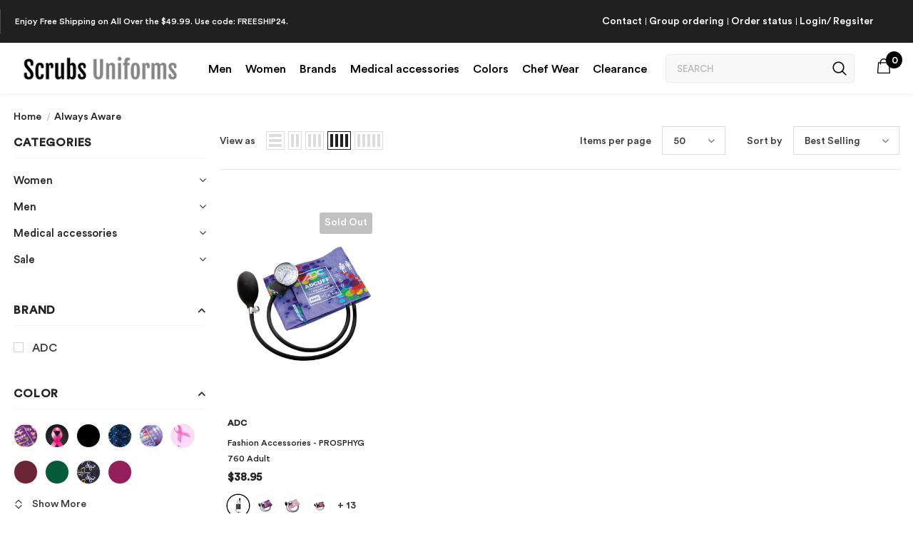

--- FILE ---
content_type: text/html; charset=utf-8
request_url: https://www.scrubsuniforms.com/collections/always-aware
body_size: 57119
content:
<!doctype html>
<html lang="en">

<!--[if lt IE 7]><html class="no-js lt-ie9 lt-ie8 lt-ie7" lang="en"> <![endif]-->
<!--[if IE 7]><html class="no-js lt-ie9 lt-ie8" lang="en"> <![endif]-->
<!--[if IE 8]><html class="no-js lt-ie9" lang="en"> <![endif]-->
<!--[if IE 9 ]><html class="ie9 no-js"> <![endif]-->
<!--[if (gt IE 9)|!(IE)]><!--> <html class="no-js"> <!--<![endif]-->
<head>
<script>
window.KiwiSizing = window.KiwiSizing === undefined ? {} : window.KiwiSizing;
KiwiSizing.shop = "scrubs-and-uniform-mean3.myshopify.com";


</script>
  <meta name="facebook-domain-verification" content="vgcdx8w4kgsxpnof4on4k9oxbcj7v7" />
<meta name="google-site-verification" content="-cDshDnvXToGGxq-bBJWSXcc4hoaxg7ceTdTHx9wkbo" />

  <!-- Basic page needs ================================================== -->
  <meta charset="utf-8">
  <meta name="robots" content="index">
  <meta http-equiv="X-UA-Compatible" content="IE=edge,chrome=1">
	 <meta property="og:image" content="https://cdn.shopify.com/s/files/1/0619/6045/4315/files/Untitled-1_a932da90-50ec-45fc-8deb-e1305ce2ba14.png?v=1667213293" /> 
  <!-- Title and description ================================================== -->
   
  <title>
    Always Aware
    
    

     &ndash; 
    Scrubs Uniforms
    
  </title>
  

<!-- Google tag (gtag.js) -->
<!-- <script async src="https://www.googletagmanager.com/gtag/js?id=AW-821001451"></script>
<script>
  window.dataLayer = window.dataLayer || [];
  function gtag(){dataLayer.push(arguments);}
  gtag('js', new Date());

  gtag('config', 'AW-821001451');
</script> -->

<!-- Google tag (gtag.js) -->
<script async src="https://www.googletagmanager.com/gtag/js?id=G-BCT9SRW4YK"></script>
<script>
  window.dataLayer = window.dataLayer || [];
  function gtag(){dataLayer.push(arguments);}
  gtag('js', new Date());

  gtag('config', 'G-BCT9SRW4YK');
</script>

  
  
  <meta name="description" content="pick all color of (Always Aware)">
  

  <!-- Product meta ================================================== -->
  


  <meta property="og:type" content="website">
  <meta property="og:title" content="Always Aware">
  


  <meta property="og:description" content="pick all color of (Always Aware)">


  <meta property="og:url" content="https://www.scrubsuniforms.com/collections/always-aware">
  <meta property="og:site_name" content="Scrubs Uniforms">
  <!-- /snippets/twitter-card.liquid -->









  <!-- Helpers ================================================== -->



<link rel="canonical" href="https://www.scrubsuniforms.com/collections/always-aware"><!-- Google tag (gtag.js) --> 
  <script async src="https://www.googletagmanager.com/gtag/js?id=AW-821001451"></script> 
  <script> window.dataLayer = window.dataLayer || []; function gtag(){dataLayer.push(arguments);} gtag('js', new Date()); gtag('config', 'AW-821001451'); </script>

  <!-- -->





  
  
  <link canonical-shop-url="https://www.scrubsuniforms.com/">
  <meta name="viewport" content="width=device-width,initial-scale=1">
  <link rel="preload" href="//www.scrubsuniforms.com/cdn/shop/t/13/assets/vendor.min.css?v=158277281957724329501664350818" as="style">
  <link rel="preload" href="//www.scrubsuniforms.com/cdn/shop/t/13/assets/theme-styles.css?v=40631780458245409451734103296" as="style">
  <link rel="preload" href="//www.scrubsuniforms.com/cdn/shop/t/13/assets/theme-styles-responsive.css?v=172125899340423256431728051795" as="style">
  <link rel="preload" href="//www.scrubsuniforms.com/cdn/shop/t/13/assets/theme-settings.css?v=113131638122213903621741278937" as="style">
  <link rel="preload" href="//www.scrubsuniforms.com/cdn/shop/t/13/assets/header-05.css?v=180687859257110468381664350818" as="style">
  <link rel="preload" href="//www.scrubsuniforms.com/cdn/shop/t/13/assets/header-06.css?v=64630110932479375411664350818" as="style">
  <link rel="preload" href="//www.scrubsuniforms.com/cdn/shop/t/13/assets/header-07.css?v=100353581849455261521664350818" as="style">
  <link rel="preload" href="//www.scrubsuniforms.com/cdn/shop/t/13/assets/header-08.css?v=110770940473052809951664350818" as="style">
  <link rel="preload" href="//www.scrubsuniforms.com/cdn/shop/t/13/assets/footer-06.css?v=132629616272968652451664350818" as="style">
  <link rel="preload" href="//www.scrubsuniforms.com/cdn/shop/t/13/assets/footer-07.css?v=19457261069086938391664350818" as="style">
  <link rel="preload" href="//www.scrubsuniforms.com/cdn/shop/t/13/assets/footer-08.css?v=17161311055609253561664350818" as="style">
  <link rel="preload" href="//www.scrubsuniforms.com/cdn/shop/t/13/assets/footer-09.css?v=31723816694365087181664350818" as="style">
  <link rel="preload" href="//www.scrubsuniforms.com/cdn/shop/t/13/assets/product-skin.css?v=32992540470581555381728051688" as="style">
  <link rel="preload" href="//www.scrubsuniforms.com/cdn/shop/t/13/assets/layout_style_1170.css?v=9217596070447258561728051556" as="style">
  <link rel="preload" href="//www.scrubsuniforms.com/cdn/shop/t/13/assets/layout_style_fullwidth.css?v=82136387259129816591728051589" as="style">
  <link rel="preload" href="//www.scrubsuniforms.com/cdn/shop/t/13/assets/layout_style_flower.css?v=46076243448019536281728051504" as="style">
  <link rel="preload" href="//www.scrubsuniforms.com/cdn/shop/t/13/assets/layout_style_suppermarket.css?v=79794943620268503511728051639" as="style">
  <link rel="preload" href="//www.scrubsuniforms.com/cdn/shop/t/13/assets/layout_style_surfup.css?v=52731936239060782351728051659" as="style">
  <link rel="preload" href="//www.scrubsuniforms.com/cdn/shop/t/13/assets/product-supermarket.css?v=71356356772357003951728051718" as="style">
  <link rel="preload" href="//www.scrubsuniforms.com/cdn/shop/t/13/assets/jquery.min.js?v=56888366816115934351664350818" as="script">

  <!-- Favicon -->
  
  <link rel="shortcut icon" href="//www.scrubsuniforms.com/cdn/shop/files/fav_32x32.jpg?v=1671626014" type="image/png">
  
  
  <!-- Styles -->
  <style>
    

        
        
        
        

        @font-face { font-display: swap;
  font-family: Montserrat;
  font-weight: 400;
  font-style: normal;
  src: url("//www.scrubsuniforms.com/cdn/fonts/montserrat/montserrat_n4.81949fa0ac9fd2021e16436151e8eaa539321637.woff2") format("woff2"),
       url("//www.scrubsuniforms.com/cdn/fonts/montserrat/montserrat_n4.a6c632ca7b62da89c3594789ba828388aac693fe.woff") format("woff");
}

        @font-face { font-display: swap;
  font-family: Montserrat;
  font-weight: 500;
  font-style: normal;
  src: url("//www.scrubsuniforms.com/cdn/fonts/montserrat/montserrat_n5.07ef3781d9c78c8b93c98419da7ad4fbeebb6635.woff2") format("woff2"),
       url("//www.scrubsuniforms.com/cdn/fonts/montserrat/montserrat_n5.adf9b4bd8b0e4f55a0b203cdd84512667e0d5e4d.woff") format("woff");
}

        @font-face { font-display: swap;
  font-family: Montserrat;
  font-weight: 600;
  font-style: normal;
  src: url("//www.scrubsuniforms.com/cdn/fonts/montserrat/montserrat_n6.1326b3e84230700ef15b3a29fb520639977513e0.woff2") format("woff2"),
       url("//www.scrubsuniforms.com/cdn/fonts/montserrat/montserrat_n6.652f051080eb14192330daceed8cd53dfdc5ead9.woff") format("woff");
}

        @font-face { font-display: swap;
  font-family: Montserrat;
  font-weight: 700;
  font-style: normal;
  src: url("//www.scrubsuniforms.com/cdn/fonts/montserrat/montserrat_n7.3c434e22befd5c18a6b4afadb1e3d77c128c7939.woff2") format("woff2"),
       url("//www.scrubsuniforms.com/cdn/fonts/montserrat/montserrat_n7.5d9fa6e2cae713c8fb539a9876489d86207fe957.woff") format("woff");
}


		    

        
			      
        
    
    :root {
      --font_size: 14px;
      --font_size_minus1: 13px;
      --font_size_minus2: 12px;
      --font_size_minus3: 11px;
      --font_size_minus4: 10px;
      --font_size_plus1: 15px;
      --font_size_plus2: 16px;
      --font_size_plus3: 17px;
      --font_size_plus4: 18px;
      --font_size_plus5: 19px;
      --font_size_plus6: 20px;
      --font_size_plus7: 21px;
      --font_size_plus8: 22px;
      --font_size_plus9: 23px;
      --font_size_plus10: 24px;
      --font_size_plus11: 25px;
      --font_size_plus12: 26px;
      --font_size_plus13: 27px;
      --font_size_plus14: 28px;
      --font_size_plus15: 29px;
      --font_size_plus16: 30px;
      --font_size_plus18: 32px;
      --font_size_plus21: 35px;
      --font_size_plus22: 36px;
      --font_size_plus23: 37px;
      --font_size_plus24: 38px;
      --font_size_plus29: 43px;
      --font_size_plus33: 47px;
      --font_size_plus34: 48px;

	  --fonts_name: Montserrat,sans-serif;
	  --fonts_name_2: Montserrat,sans-serif;

      /* Color */
      --body_bg: #ffffff;
      --body_color: #3c3c3c;
      --link_color: #000b4a;
      --link_color_hover: #232323;
      --link_color_underline: rgba(0, 11, 74, 0.3);

      /* Breadcrumb */
      --breadcrumb_color : #999999;
      --breadcrumb_text_transform : capitalize;

      /* Header and Title */
      --page_title_font_size: 20px;
      --page_title_font_size_minus4: 16px;
      --page_title_font_size_minus6: 14px;
      --page_title_font_size_plus5: 25px;
      --page_title_color: #232323;
      --page_title_text_align : left;
      --page_title_color_underline: rgba(35, 35, 35, 0.3);

      /* Product  */
      --product_name_font_size: 12px;
      --product_name_line_height: 22px;
      --product_text_transform: none;
      --product_name_font_weight: 500;
      --product_name_text_align: left;
      --product_vendor_text_transform: capitalize;
      --product_vendor_font_weight: 500;
      --product_vendor_font_size: 12px;

      --color_title_pr: #232323;
      --color_title_pr_hover: #232323;
      --color_title_pr_hover_underline: rgba(35, 35, 35, 0.3);
      --color_vendor : #232323;
      --sale_text : #ffffff;
      --bg_sale : #e95144;
      --custom_label_text : #ffffff;
      --custom_label_bg : #323232;
      --bundle_label_text : #ffffff;
      --bundle_label_bg : #232323;
      --new_label_text : #323232;
      --new_label_bg : #ffffff;
      --new_label_border : #f6f6f6;
      --sold_out_text : #ffffff;
      --bg_sold_out : #c1c1c1;
      --color_price: #232323;
      --color_price_sale: #e95144;
      --color_compare_price: #969696;
      --color_compare_product: #3c3c3c;
      
        
        --color_quick_view: rgba(255, 255, 255, 0.7);
        --bg_quick_view: rgba(0, 0, 0, 0.8);
        
      
      --border_quick_view: transparent;
      --color_wishlist: #232323;
      --bg_wishlist: #ffffff;
      --border_wishlist: transparent;
      --bg_wishlist_active: #ffe5e5;

      /* Button 1 */
      --background_1: #273062;
      --color_1 : #ffffff;
      --border_1 : #273062;

      /* Button 2 */
      --background_2: #ffffff;
      --color_2 : #202020;
      --border_2 : #273062;

      /* Button 3 */
      --background_3: #273062;
      --color_3 : #ffffff;
      --border_3 : #273062;

      /* Button Add To Cart */
      --color_add_to_cart : #fff;
      --border_add_to_cart : #000;
      --background_add_to_cart : #000;

      --color_add_to_cart_hover : #000;
      --border_add_to_cart_hover : #000;
      --background_add_to_cart_hover : #fff;


      /* Button */
      
        --button_font_family: Montserrat,sans-serif;
      
      --button_font_size: px;
      --button_font_weight: ;
      --button_border_radius: px;
      --button_border_width: px;
      --button_border_style: ;
      --button_text_align: ;
      --button_text_transform: ;
      --button_letter_spacing: ;
      --button_padding_top: px;
      --button_padding_bottom: px;
      --button_padding_left: px;
      --button_padding_right: px;

      

      /* Border Color */
      --border_widget_title : #e0e0e0;
      --border_color_1 : #ebebeb;
      --border_color_2: #e7e7e7;
      --border_page_title: #eaeaea;
      --border_input: #cbcbcb;
      --border_checkbox: #d0d0d0;
      --border_dropdown: #dadada;
      --border_bt_sidebar : #f6f6f6;
      --color_icon_drop: #6b6b6b;

      
          --color_ipt: #3c3c3c;
        

      
      --color_slick_arrow: #212121;
      --color_border_slick_arrow: #505050;
      --color_bg_slick_arrow: #ffffff;
      

      /*color Mobile*/

      --color_menu_mb: #232323;
      --color_menu_level3: #3c3c3c;

      /* Mixin ================= */
      
          --padding_btn: 14px 15px 12px !important;
          --padding_btn_bundle: 14px 15px 12px;
          --padding_btn_qv_add_to_cart: 14px 15px 12px;
          --font_size_btn: var(--font_size);
          --letter_spacing_btn: 0;
      

      
      
          --color-price-box: var(--color_compare_price);
      

      --color_review: #232323;
      --color_review_empty: #232323;

      --border-product-image: #e6e6e6;

      
      --border-radius-17: 17px;
      --border-radius-50: 50%;
      

      --ask_an_expert_positon: 20vh;
      --ask_an_expert_positon_tb: 14vh;
    }
</style>
  <link href="//www.scrubsuniforms.com/cdn/shop/t/13/assets/vendor.min.css?v=158277281957724329501664350818" rel="stylesheet" type="text/css" media="all" />
<link href="//www.scrubsuniforms.com/cdn/shop/t/13/assets/theme-styles.css?v=40631780458245409451734103296" rel="stylesheet" type="text/css" media="all" />
<link href="//www.scrubsuniforms.com/cdn/shop/t/13/assets/theme-styles-responsive.css?v=172125899340423256431728051795" rel="stylesheet" type="text/css" media="all" />
<link href="//www.scrubsuniforms.com/cdn/shop/t/13/assets/theme-settings.css?v=113131638122213903621741278937" rel="stylesheet" type="text/css" media="all" />







	<link href="//www.scrubsuniforms.com/cdn/shop/t/13/assets/header-06.css?v=64630110932479375411664350818" rel="stylesheet" type="text/css" media="all" />



























	<link href="//www.scrubsuniforms.com/cdn/shop/t/13/assets/layout_style_suppermarket.css?v=79794943620268503511728051639" rel="stylesheet" type="text/css" media="all" />




  
   <!-- Scripts -->
  <script src="//www.scrubsuniforms.com/cdn/shop/t/13/assets/jquery.min.js?v=56888366816115934351664350818" type="text/javascript"></script>
<script src="//www.scrubsuniforms.com/cdn/shop/t/13/assets/jquery-cookie.min.js?v=72365755745404048181664350818" type="text/javascript"></script>
<script src="//www.scrubsuniforms.com/cdn/shop/t/13/assets/lazysizes.min.js?v=84414966064882348651664350818" type="text/javascript"></script>

<script>
  	window.lazySizesConfig = window.lazySizesConfig || {};
    lazySizesConfig.loadMode = 1;
    window.lazySizesConfig.init = false;
    lazySizes.init();
  
    window.ajax_cart = "upsell";
    window.money_format = "${{amount}}";//"${{amount}} USD";
    window.shop_currency = "USD";
    window.show_multiple_currencies = false;
    window.use_color_swatch = true;
    window.product_variant_name = false;
        window.color_swatch_style = "variant_grouped";
    window.enable_sidebar_multiple_choice = true;
    window.file_url = "//www.scrubsuniforms.com/cdn/shop/files/?6921";
    window.asset_url = "";
    window.router = "";
    window.swatch_recently = "color";
    window.label_sale = "discount_sale";
    window.layout_style = "layout_style_suppermarket";
    window.layout_home = "";
    window.product_style = "default";
    window.category_style = "skin_1";
    window.layout_body = "full";
        
    window.inventory_text = {
        in_stock: "In stock",
        many_in_stock: "Many in stock",
        out_of_stock: "Out of stock",
        add_to_cart: "Add to cart",
        add_all_to_cart: "Add all to Cart",
        sold_out: "Sold Out",
        select_options : "Select options",
        unavailable: "Sold Out",
        view_all_collection: "View All",
        no_more_product: "No more product",
        show_options: "Show Variants",
        hide_options: "Hide Variants",
        adding : "Adding",
        thank_you : "Thank You",
        add_more : "Add More",
        cart_feedback : "Added",
        add_wishlist : "Add to Wish List",
        remove_wishlist : "Remove Wish List",
        add_wishlist_1 : "Add to wishlist",
        remove_wishlist_1 : "Remove wishlist",
        previous: "Prev",
        next: "Next",
      	pre_order : "Pre Order",
        hotStock: "Hurry up! only [inventory] left",
        view_more: "View All",
        view_less : "View Less",
        show_more: "Show More",
        show_less : "Show Less",
        days : "Days",
        hours : "Hours",
        mins : "Mins",
        secs : "Secs",

        customlabel: "Custom Label",
        newlabel: "New",
        salelabel: "Sale",
        soldoutlabel: "Sold Out",
        bundlelabel: "Bundle",

        message_compare : "You must select at least two products to compare!",
        message_iscart : "is added to your shopping cart.",

        add_compare : "Add to compare",
        remove_compare : "Remove compare",
        remove: "Remove",
        warning_quantity: "Maximum quantity",
    };
    window.multi_lang = false;
    window.collection_pagination_type = "default";

    window.newsletter_popup = true;
    window.hidden_newsletter = false;
    window.option_ptoduct1 = "size";
    window.option_ptoduct2 = "color";
    window.option_ptoduct3 = "option 3"

    /* Free Shipping Message */
    window.free_shipping_color1 = "#F44336";  
    window.free_shipping_color2 = "#FF9800";
    window.free_shipping_color3 = "#69c69c";
    window.free_shipping_price = 800;
    window.free_shipping_text = {
        free_shipping_message_1: "You qualify for free shipping!",
        free_shipping_message_2:"Only",
        free_shipping_message_3: "away from",
        free_shipping_message_4: "free shipping",
        free_shipping_1: "Free",
        free_shipping_2: "TBD",
    }

</script>

  <!-- Header hook for plugins ================================ -->
  <script>window.performance && window.performance.mark && window.performance.mark('shopify.content_for_header.start');</script><meta name="google-site-verification" content="-cDshDnvXToGGxq-bBJWSXcc4hoaxg7ceTdTHx9wkbo">
<meta id="shopify-digital-wallet" name="shopify-digital-wallet" content="/61960454315/digital_wallets/dialog">
<meta name="shopify-checkout-api-token" content="df760a7fc06588904c05d6969b01855e">
<meta id="in-context-paypal-metadata" data-shop-id="61960454315" data-venmo-supported="false" data-environment="production" data-locale="en_US" data-paypal-v4="true" data-currency="USD">
<link rel="alternate" type="application/atom+xml" title="Feed" href="/collections/always-aware.atom" />
<link rel="alternate" type="application/json+oembed" href="https://www.scrubsuniforms.com/collections/always-aware.oembed">
<script async="async" src="/checkouts/internal/preloads.js?locale=en-US"></script>
<link rel="preconnect" href="https://shop.app" crossorigin="anonymous">
<script async="async" src="https://shop.app/checkouts/internal/preloads.js?locale=en-US&shop_id=61960454315" crossorigin="anonymous"></script>
<script id="apple-pay-shop-capabilities" type="application/json">{"shopId":61960454315,"countryCode":"US","currencyCode":"USD","merchantCapabilities":["supports3DS"],"merchantId":"gid:\/\/shopify\/Shop\/61960454315","merchantName":"Scrubs Uniforms","requiredBillingContactFields":["postalAddress","email","phone"],"requiredShippingContactFields":["postalAddress","email","phone"],"shippingType":"shipping","supportedNetworks":["visa","masterCard","amex","discover","elo","jcb"],"total":{"type":"pending","label":"Scrubs Uniforms","amount":"1.00"},"shopifyPaymentsEnabled":true,"supportsSubscriptions":true}</script>
<script id="shopify-features" type="application/json">{"accessToken":"df760a7fc06588904c05d6969b01855e","betas":["rich-media-storefront-analytics"],"domain":"www.scrubsuniforms.com","predictiveSearch":true,"shopId":61960454315,"locale":"en"}</script>
<script>var Shopify = Shopify || {};
Shopify.shop = "scrubs-and-uniform-mean3.myshopify.com";
Shopify.locale = "en";
Shopify.currency = {"active":"USD","rate":"1.0"};
Shopify.country = "US";
Shopify.theme = {"name":"Brands work Ella-5.1.0-sections-ready","id":131646095531,"schema_name":"Scrubs \u0026 Uniform","schema_version":"Updated 1.0.0","theme_store_id":null,"role":"main"};
Shopify.theme.handle = "null";
Shopify.theme.style = {"id":null,"handle":null};
Shopify.cdnHost = "www.scrubsuniforms.com/cdn";
Shopify.routes = Shopify.routes || {};
Shopify.routes.root = "/";</script>
<script type="module">!function(o){(o.Shopify=o.Shopify||{}).modules=!0}(window);</script>
<script>!function(o){function n(){var o=[];function n(){o.push(Array.prototype.slice.apply(arguments))}return n.q=o,n}var t=o.Shopify=o.Shopify||{};t.loadFeatures=n(),t.autoloadFeatures=n()}(window);</script>
<script>
  window.ShopifyPay = window.ShopifyPay || {};
  window.ShopifyPay.apiHost = "shop.app\/pay";
  window.ShopifyPay.redirectState = null;
</script>
<script id="shop-js-analytics" type="application/json">{"pageType":"collection"}</script>
<script defer="defer" async type="module" src="//www.scrubsuniforms.com/cdn/shopifycloud/shop-js/modules/v2/client.init-shop-cart-sync_C5BV16lS.en.esm.js"></script>
<script defer="defer" async type="module" src="//www.scrubsuniforms.com/cdn/shopifycloud/shop-js/modules/v2/chunk.common_CygWptCX.esm.js"></script>
<script type="module">
  await import("//www.scrubsuniforms.com/cdn/shopifycloud/shop-js/modules/v2/client.init-shop-cart-sync_C5BV16lS.en.esm.js");
await import("//www.scrubsuniforms.com/cdn/shopifycloud/shop-js/modules/v2/chunk.common_CygWptCX.esm.js");

  window.Shopify.SignInWithShop?.initShopCartSync?.({"fedCMEnabled":true,"windoidEnabled":true});

</script>
<script>
  window.Shopify = window.Shopify || {};
  if (!window.Shopify.featureAssets) window.Shopify.featureAssets = {};
  window.Shopify.featureAssets['shop-js'] = {"shop-cart-sync":["modules/v2/client.shop-cart-sync_ZFArdW7E.en.esm.js","modules/v2/chunk.common_CygWptCX.esm.js"],"init-fed-cm":["modules/v2/client.init-fed-cm_CmiC4vf6.en.esm.js","modules/v2/chunk.common_CygWptCX.esm.js"],"shop-button":["modules/v2/client.shop-button_tlx5R9nI.en.esm.js","modules/v2/chunk.common_CygWptCX.esm.js"],"shop-cash-offers":["modules/v2/client.shop-cash-offers_DOA2yAJr.en.esm.js","modules/v2/chunk.common_CygWptCX.esm.js","modules/v2/chunk.modal_D71HUcav.esm.js"],"init-windoid":["modules/v2/client.init-windoid_sURxWdc1.en.esm.js","modules/v2/chunk.common_CygWptCX.esm.js"],"shop-toast-manager":["modules/v2/client.shop-toast-manager_ClPi3nE9.en.esm.js","modules/v2/chunk.common_CygWptCX.esm.js"],"init-shop-email-lookup-coordinator":["modules/v2/client.init-shop-email-lookup-coordinator_B8hsDcYM.en.esm.js","modules/v2/chunk.common_CygWptCX.esm.js"],"init-shop-cart-sync":["modules/v2/client.init-shop-cart-sync_C5BV16lS.en.esm.js","modules/v2/chunk.common_CygWptCX.esm.js"],"avatar":["modules/v2/client.avatar_BTnouDA3.en.esm.js"],"pay-button":["modules/v2/client.pay-button_FdsNuTd3.en.esm.js","modules/v2/chunk.common_CygWptCX.esm.js"],"init-customer-accounts":["modules/v2/client.init-customer-accounts_DxDtT_ad.en.esm.js","modules/v2/client.shop-login-button_C5VAVYt1.en.esm.js","modules/v2/chunk.common_CygWptCX.esm.js","modules/v2/chunk.modal_D71HUcav.esm.js"],"init-shop-for-new-customer-accounts":["modules/v2/client.init-shop-for-new-customer-accounts_ChsxoAhi.en.esm.js","modules/v2/client.shop-login-button_C5VAVYt1.en.esm.js","modules/v2/chunk.common_CygWptCX.esm.js","modules/v2/chunk.modal_D71HUcav.esm.js"],"shop-login-button":["modules/v2/client.shop-login-button_C5VAVYt1.en.esm.js","modules/v2/chunk.common_CygWptCX.esm.js","modules/v2/chunk.modal_D71HUcav.esm.js"],"init-customer-accounts-sign-up":["modules/v2/client.init-customer-accounts-sign-up_CPSyQ0Tj.en.esm.js","modules/v2/client.shop-login-button_C5VAVYt1.en.esm.js","modules/v2/chunk.common_CygWptCX.esm.js","modules/v2/chunk.modal_D71HUcav.esm.js"],"shop-follow-button":["modules/v2/client.shop-follow-button_Cva4Ekp9.en.esm.js","modules/v2/chunk.common_CygWptCX.esm.js","modules/v2/chunk.modal_D71HUcav.esm.js"],"checkout-modal":["modules/v2/client.checkout-modal_BPM8l0SH.en.esm.js","modules/v2/chunk.common_CygWptCX.esm.js","modules/v2/chunk.modal_D71HUcav.esm.js"],"lead-capture":["modules/v2/client.lead-capture_Bi8yE_yS.en.esm.js","modules/v2/chunk.common_CygWptCX.esm.js","modules/v2/chunk.modal_D71HUcav.esm.js"],"shop-login":["modules/v2/client.shop-login_D6lNrXab.en.esm.js","modules/v2/chunk.common_CygWptCX.esm.js","modules/v2/chunk.modal_D71HUcav.esm.js"],"payment-terms":["modules/v2/client.payment-terms_CZxnsJam.en.esm.js","modules/v2/chunk.common_CygWptCX.esm.js","modules/v2/chunk.modal_D71HUcav.esm.js"]};
</script>
<script>(function() {
  var isLoaded = false;
  function asyncLoad() {
    if (isLoaded) return;
    isLoaded = true;
    var urls = ["https:\/\/app.blocky-app.com\/get_script\/28afc0bad0d711eea733b2efa7514ff2.js?v=232789\u0026shop=scrubs-and-uniform-mean3.myshopify.com","\/\/cdn.shopify.com\/proxy\/a74d510b675771efb6911fd8a4e51701cb56b255ff9e00ddea07139959144ad1\/cdn.vstar.app\/static\/js\/thankyou.js?shop=scrubs-and-uniform-mean3.myshopify.com\u0026sp-cache-control=cHVibGljLCBtYXgtYWdlPTkwMA","https:\/\/shopify-extension.getredo.com\/main.js?widget_id=cglru52lxqe34yv\u0026shop=scrubs-and-uniform-mean3.myshopify.com","https:\/\/fbt.kaktusapp.com\/storage\/js\/kaktus_fbt-scrubs-and-uniform-mean3.myshopify.com.js?ver=49\u0026shop=scrubs-and-uniform-mean3.myshopify.com"];
    for (var i = 0; i < urls.length; i++) {
      var s = document.createElement('script');
      s.type = 'text/javascript';
      s.async = true;
      s.src = urls[i];
      var x = document.getElementsByTagName('script')[0];
      x.parentNode.insertBefore(s, x);
    }
  };
  if(window.attachEvent) {
    window.attachEvent('onload', asyncLoad);
  } else {
    window.addEventListener('load', asyncLoad, false);
  }
})();</script>
<script id="__st">var __st={"a":61960454315,"offset":-21600,"reqid":"3ae43122-d207-4684-8ae0-4459fa9514dd-1768734831","pageurl":"www.scrubsuniforms.com\/collections\/always-aware","u":"eb9b92d02446","p":"collection","rtyp":"collection","rid":290673655979};</script>
<script>window.ShopifyPaypalV4VisibilityTracking = true;</script>
<script id="captcha-bootstrap">!function(){'use strict';const t='contact',e='account',n='new_comment',o=[[t,t],['blogs',n],['comments',n],[t,'customer']],c=[[e,'customer_login'],[e,'guest_login'],[e,'recover_customer_password'],[e,'create_customer']],r=t=>t.map((([t,e])=>`form[action*='/${t}']:not([data-nocaptcha='true']) input[name='form_type'][value='${e}']`)).join(','),a=t=>()=>t?[...document.querySelectorAll(t)].map((t=>t.form)):[];function s(){const t=[...o],e=r(t);return a(e)}const i='password',u='form_key',d=['recaptcha-v3-token','g-recaptcha-response','h-captcha-response',i],f=()=>{try{return window.sessionStorage}catch{return}},m='__shopify_v',_=t=>t.elements[u];function p(t,e,n=!1){try{const o=window.sessionStorage,c=JSON.parse(o.getItem(e)),{data:r}=function(t){const{data:e,action:n}=t;return t[m]||n?{data:e,action:n}:{data:t,action:n}}(c);for(const[e,n]of Object.entries(r))t.elements[e]&&(t.elements[e].value=n);n&&o.removeItem(e)}catch(o){console.error('form repopulation failed',{error:o})}}const l='form_type',E='cptcha';function T(t){t.dataset[E]=!0}const w=window,h=w.document,L='Shopify',v='ce_forms',y='captcha';let A=!1;((t,e)=>{const n=(g='f06e6c50-85a8-45c8-87d0-21a2b65856fe',I='https://cdn.shopify.com/shopifycloud/storefront-forms-hcaptcha/ce_storefront_forms_captcha_hcaptcha.v1.5.2.iife.js',D={infoText:'Protected by hCaptcha',privacyText:'Privacy',termsText:'Terms'},(t,e,n)=>{const o=w[L][v],c=o.bindForm;if(c)return c(t,g,e,D).then(n);var r;o.q.push([[t,g,e,D],n]),r=I,A||(h.body.append(Object.assign(h.createElement('script'),{id:'captcha-provider',async:!0,src:r})),A=!0)});var g,I,D;w[L]=w[L]||{},w[L][v]=w[L][v]||{},w[L][v].q=[],w[L][y]=w[L][y]||{},w[L][y].protect=function(t,e){n(t,void 0,e),T(t)},Object.freeze(w[L][y]),function(t,e,n,w,h,L){const[v,y,A,g]=function(t,e,n){const i=e?o:[],u=t?c:[],d=[...i,...u],f=r(d),m=r(i),_=r(d.filter((([t,e])=>n.includes(e))));return[a(f),a(m),a(_),s()]}(w,h,L),I=t=>{const e=t.target;return e instanceof HTMLFormElement?e:e&&e.form},D=t=>v().includes(t);t.addEventListener('submit',(t=>{const e=I(t);if(!e)return;const n=D(e)&&!e.dataset.hcaptchaBound&&!e.dataset.recaptchaBound,o=_(e),c=g().includes(e)&&(!o||!o.value);(n||c)&&t.preventDefault(),c&&!n&&(function(t){try{if(!f())return;!function(t){const e=f();if(!e)return;const n=_(t);if(!n)return;const o=n.value;o&&e.removeItem(o)}(t);const e=Array.from(Array(32),(()=>Math.random().toString(36)[2])).join('');!function(t,e){_(t)||t.append(Object.assign(document.createElement('input'),{type:'hidden',name:u})),t.elements[u].value=e}(t,e),function(t,e){const n=f();if(!n)return;const o=[...t.querySelectorAll(`input[type='${i}']`)].map((({name:t})=>t)),c=[...d,...o],r={};for(const[a,s]of new FormData(t).entries())c.includes(a)||(r[a]=s);n.setItem(e,JSON.stringify({[m]:1,action:t.action,data:r}))}(t,e)}catch(e){console.error('failed to persist form',e)}}(e),e.submit())}));const S=(t,e)=>{t&&!t.dataset[E]&&(n(t,e.some((e=>e===t))),T(t))};for(const o of['focusin','change'])t.addEventListener(o,(t=>{const e=I(t);D(e)&&S(e,y())}));const B=e.get('form_key'),M=e.get(l),P=B&&M;t.addEventListener('DOMContentLoaded',(()=>{const t=y();if(P)for(const e of t)e.elements[l].value===M&&p(e,B);[...new Set([...A(),...v().filter((t=>'true'===t.dataset.shopifyCaptcha))])].forEach((e=>S(e,t)))}))}(h,new URLSearchParams(w.location.search),n,t,e,['guest_login'])})(!0,!0)}();</script>
<script integrity="sha256-4kQ18oKyAcykRKYeNunJcIwy7WH5gtpwJnB7kiuLZ1E=" data-source-attribution="shopify.loadfeatures" defer="defer" src="//www.scrubsuniforms.com/cdn/shopifycloud/storefront/assets/storefront/load_feature-a0a9edcb.js" crossorigin="anonymous"></script>
<script crossorigin="anonymous" defer="defer" src="//www.scrubsuniforms.com/cdn/shopifycloud/storefront/assets/shopify_pay/storefront-65b4c6d7.js?v=20250812"></script>
<script data-source-attribution="shopify.dynamic_checkout.dynamic.init">var Shopify=Shopify||{};Shopify.PaymentButton=Shopify.PaymentButton||{isStorefrontPortableWallets:!0,init:function(){window.Shopify.PaymentButton.init=function(){};var t=document.createElement("script");t.src="https://www.scrubsuniforms.com/cdn/shopifycloud/portable-wallets/latest/portable-wallets.en.js",t.type="module",document.head.appendChild(t)}};
</script>
<script data-source-attribution="shopify.dynamic_checkout.buyer_consent">
  function portableWalletsHideBuyerConsent(e){var t=document.getElementById("shopify-buyer-consent"),n=document.getElementById("shopify-subscription-policy-button");t&&n&&(t.classList.add("hidden"),t.setAttribute("aria-hidden","true"),n.removeEventListener("click",e))}function portableWalletsShowBuyerConsent(e){var t=document.getElementById("shopify-buyer-consent"),n=document.getElementById("shopify-subscription-policy-button");t&&n&&(t.classList.remove("hidden"),t.removeAttribute("aria-hidden"),n.addEventListener("click",e))}window.Shopify?.PaymentButton&&(window.Shopify.PaymentButton.hideBuyerConsent=portableWalletsHideBuyerConsent,window.Shopify.PaymentButton.showBuyerConsent=portableWalletsShowBuyerConsent);
</script>
<script data-source-attribution="shopify.dynamic_checkout.cart.bootstrap">document.addEventListener("DOMContentLoaded",(function(){function t(){return document.querySelector("shopify-accelerated-checkout-cart, shopify-accelerated-checkout")}if(t())Shopify.PaymentButton.init();else{new MutationObserver((function(e,n){t()&&(Shopify.PaymentButton.init(),n.disconnect())})).observe(document.body,{childList:!0,subtree:!0})}}));
</script>
<link id="shopify-accelerated-checkout-styles" rel="stylesheet" media="screen" href="https://www.scrubsuniforms.com/cdn/shopifycloud/portable-wallets/latest/accelerated-checkout-backwards-compat.css" crossorigin="anonymous">
<style id="shopify-accelerated-checkout-cart">
        #shopify-buyer-consent {
  margin-top: 1em;
  display: inline-block;
  width: 100%;
}

#shopify-buyer-consent.hidden {
  display: none;
}

#shopify-subscription-policy-button {
  background: none;
  border: none;
  padding: 0;
  text-decoration: underline;
  font-size: inherit;
  cursor: pointer;
}

#shopify-subscription-policy-button::before {
  box-shadow: none;
}

      </style>

<script>window.performance && window.performance.mark && window.performance.mark('shopify.content_for_header.end');</script>

  <!--[if lt IE 9]>
  <script src="//html5shiv.googlecode.com/svn/trunk/html5.js" type="text/javascript"></script>
  <![endif]-->

  
  
  

  <script>

    Shopify.productOptionsMap = {};
    Shopify.quickViewOptionsMap = {};

    Shopify.updateOptionsInSelector = function(selectorIndex, wrapperSlt) {
        Shopify.optionsMap = wrapperSlt === '.product' ? Shopify.productOptionsMap : Shopify.quickViewOptionsMap;

        switch (selectorIndex) {
            case 0:
                var key = 'root';
                var selector = $(wrapperSlt + ' .single-option-selector:eq(0)');
                break;
            case 1:
                var key = $(wrapperSlt + ' .single-option-selector:eq(0)').val();
                var selector = $(wrapperSlt + ' .single-option-selector:eq(1)');
                break;
            case 2:
                var key = $(wrapperSlt + ' .single-option-selector:eq(0)').val();
                key += ' / ' + $(wrapperSlt + ' .single-option-selector:eq(1)').val();
                var selector = $(wrapperSlt + ' .single-option-selector:eq(2)');
        }

        var initialValue = selector.val();
        selector.empty();

        var availableOptions = Shopify.optionsMap[key];

        if (availableOptions && availableOptions.length) {
            for (var i = 0; i < availableOptions.length; i++) {
                var option = availableOptions[i].replace('-sold-out','');
                var newOption = $('<option></option>').val(option).html(option);

                selector.append(newOption);
            }

            $(wrapperSlt + ' .swatch[data-option-index="' + selectorIndex + '"] .swatch-element').each(function() {
                // debugger;
                if ($.inArray($(this).attr('data-value'), availableOptions) !== -1) {
                    $(this).addClass('available').removeClass('soldout').find(':radio').prop('disabled',false).prop('checked',true);
                }
                else {
                    if ($.inArray($(this).attr('data-value') + '-sold-out', availableOptions) !== -1) {
                        $(this).addClass('available').addClass('soldout').find(':radio').prop('disabled',false).prop('checked',true);
                    } else {
                        $(this).removeClass('available').addClass('soldout').find(':radio').prop('disabled',true).prop('checked',false);
                    }
                    
                }
            });

            if ($.inArray(initialValue, availableOptions) !== -1) {
                selector.val(initialValue);
            }

            selector.trigger('change');
        };
    };

    Shopify.linkOptionSelectors = function(product, wrapperSlt, check) {
        // Building our mapping object.
        Shopify.optionsMap = wrapperSlt === '.product' ? Shopify.productOptionsMap : Shopify.quickViewOptionsMap;
        var arr_1= [],
            arr_2= [],
            arr_3= [];

        Shopify.optionsMap['root'] == [];
        for (var i = 0; i < product.variants.length; i++) {
            var variant = product.variants[i];
            if (variant) {
                var key1 = variant.option1;
                var key2 = variant.option1 + ' / ' + variant.option2;
                Shopify.optionsMap[key1] = [];
                Shopify.optionsMap[key2] = [];
            }
        }
        for (var i = 0; i < product.variants.length; i++) {
            var variant = product.variants[i];
            if (variant) {
                if (window.use_color_swatch) {
                    if (variant.available) {
                        // Gathering values for the 1st drop-down.
                        Shopify.optionsMap['root'] = Shopify.optionsMap['root'] || [];

                        // if ($.inArray(variant.option1 + '-sold-out', Shopify.optionsMap['root']) !== -1) {
                        //     Shopify.optionsMap['root'].pop();
                        // } 

                        arr_1.push(variant.option1);
                        arr_1 = $.unique(arr_1);

                        Shopify.optionsMap['root'].push(variant.option1);

                        Shopify.optionsMap['root'] = Shopify.uniq(Shopify.optionsMap['root']);

                        // Gathering values for the 2nd drop-down.
                        if (product.options.length > 1) {
                        var key = variant.option1;
                            Shopify.optionsMap[key] = Shopify.optionsMap[key] || [];
                            // if ($.inArray(variant.option2 + '-sold-out', Shopify.optionsMap[key]) !== -1) {
                            //     Shopify.optionsMap[key].pop();
                            // } 
                            Shopify.optionsMap[key].push(variant.option2);
                            if ($.inArray(variant.option2, arr_2) === -1) {
                                arr_2.push(variant.option2);
                                arr_2 = $.unique(arr_2);
                            }
                            Shopify.optionsMap[key] = Shopify.uniq(Shopify.optionsMap[key]);
                        }

                        // Gathering values for the 3rd drop-down.
                        if (product.options.length === 3) {
                            var key = variant.option1 + ' / ' + variant.option2;
                            Shopify.optionsMap[key] = Shopify.optionsMap[key] || [];
                            Shopify.optionsMap[key].push(variant.option3);

                            if ($.inArray(variant.option3, arr_3) === -1) {
                                arr_3.push(variant.option3);
                                arr_3 = $.unique(arr_3);
                            }
                            
                            Shopify.optionsMap[key] = Shopify.uniq(Shopify.optionsMap[key]);
                        }
                    } else {
                        // Gathering values for the 1st drop-down.
                        Shopify.optionsMap['root'] = Shopify.optionsMap['root'] || [];
                        if ($.inArray(variant.option1, arr_1) === -1) {
                            Shopify.optionsMap['root'].push(variant.option1 + '-sold-out');
                        }
                        
                        Shopify.optionsMap['root'] = Shopify.uniq(Shopify.optionsMap['root']);

                        // Gathering values for the 2nd drop-down.
                        if (product.options.length > 1) {
                            var key = variant.option1;
                            Shopify.optionsMap[key] = Shopify.optionsMap[key] || [];
                            // Shopify.optionsMap[key].push(variant.option2);

                            // if ($.inArray(variant.option2, arr_2) === -1) {
                                Shopify.optionsMap[key].push(variant.option2 + '-sold-out');
                            // }
                            
                            Shopify.optionsMap[key] = Shopify.uniq(Shopify.optionsMap[key]);
                        }

                        // Gathering values for the 3rd drop-down.
                        if (product.options.length === 3) {
                            var key = variant.option1 + ' / ' + variant.option2;
                            Shopify.optionsMap[key] = Shopify.optionsMap[key] || [];
//                             if ($.inArray(variant.option3, arr_3) === -1) {
                                Shopify.optionsMap[key].push(variant.option3 + '-sold-out');
//                             }
                            Shopify.optionsMap[key] = Shopify.uniq(Shopify.optionsMap[key]);
                        }

                    }
                } else {
                    // Gathering values for the 1st drop-down.
                    if (check) {
                        if (variant.available) {
                            Shopify.optionsMap['root'] = Shopify.optionsMap['root'] || [];
                            Shopify.optionsMap['root'].push(variant.option1);
                            Shopify.optionsMap['root'] = Shopify.uniq(Shopify.optionsMap['root']);

                            // Gathering values for the 2nd drop-down.
                            if (product.options.length > 1) {
                            var key = variant.option1;
                                Shopify.optionsMap[key] = Shopify.optionsMap[key] || [];
                                Shopify.optionsMap[key].push(variant.option2);
                                Shopify.optionsMap[key] = Shopify.uniq(Shopify.optionsMap[key]);
                            }

                            // Gathering values for the 3rd drop-down.
                            if (product.options.length === 3) {
                                var key = variant.option1 + ' / ' + variant.option2;
                                Shopify.optionsMap[key] = Shopify.optionsMap[key] || [];
                                Shopify.optionsMap[key].push(variant.option3);
                                Shopify.optionsMap[key] = Shopify.uniq(Shopify.optionsMap[key]);
                            }
                        }
                    } else {
                        Shopify.optionsMap['root'] = Shopify.optionsMap['root'] || [];

                        Shopify.optionsMap['root'].push(variant.option1);
                        Shopify.optionsMap['root'] = Shopify.uniq(Shopify.optionsMap['root']);

                        // Gathering values for the 2nd drop-down.
                        if (product.options.length > 1) {
                        var key = variant.option1;
                            Shopify.optionsMap[key] = Shopify.optionsMap[key] || [];
                            Shopify.optionsMap[key].push(variant.option2);
                            Shopify.optionsMap[key] = Shopify.uniq(Shopify.optionsMap[key]);
                        }

                        // Gathering values for the 3rd drop-down.
                        if (product.options.length === 3) {
                            var key = variant.option1 + ' / ' + variant.option2;
                            Shopify.optionsMap[key] = Shopify.optionsMap[key] || [];
                            Shopify.optionsMap[key].push(variant.option3);
                            Shopify.optionsMap[key] = Shopify.uniq(Shopify.optionsMap[key]);
                        }
                    }
                    
                }
            }
        };

        // Update options right away.
        Shopify.updateOptionsInSelector(0, wrapperSlt);

        if (product.options.length > 1) Shopify.updateOptionsInSelector(1, wrapperSlt);
        if (product.options.length === 3) Shopify.updateOptionsInSelector(2, wrapperSlt);

        // When there is an update in the first dropdown.
        $(wrapperSlt + " .single-option-selector:eq(0)").change(function() {
            Shopify.updateOptionsInSelector(1, wrapperSlt);
            if (product.options.length === 3) Shopify.updateOptionsInSelector(2, wrapperSlt);
            return true;
        });

        // When there is an update in the second dropdown.
        $(wrapperSlt + " .single-option-selector:eq(1)").change(function() {
            if (product.options.length === 3) Shopify.updateOptionsInSelector(2, wrapperSlt);
            return true;
        });
    };
</script>
  

<!-- <script src="https://code.jquery.com/jquery-3.6.0.min.js"></script>
<script src="https://cdnjs.cloudflare.com/ajax/libs/jquery-cookie/1.4.1/jquery.cookie.min.js"></script>
<script src="https://cdnjs.cloudflare.com/ajax/libs/masonry/4.2.2/masonry.pkgd.min.js"></script>
<script>
  document.addEventListener('DOMContentLoaded', function () {
  let isLoading = false;

  const observer = new IntersectionObserver((entries) => {
    entries.forEach(entry => {
      if (entry.isIntersecting && !isLoading) {
        isLoading = true;

        // Fetch more products
        fetch('/path-to-load-more-products') // Replace with your endpoint
          .then(response => response.text())
          .then(data => {
            document.querySelector('#product-list').insertAdjacentHTML('beforeend', data);
            isLoading = false;
          })
          .catch(error => {
            console.error('Error loading more products:', error);
            isLoading = false;
          });
      }
    });
  });

  // Observe the element at the bottom of the page
  const sentinel = document.querySelector('#load-more-trigger'); // Add a div at the end of your product list
  observer.observe(sentinel);
});

</script> -->
<!--   font awesome -->
  <link rel="stylesheet" href="https://cdnjs.cloudflare.com/ajax/libs/font-awesome/4.7.0/css/font-awesome.css" integrity="sha512-5A8nwdMOWrSz20fDsjczgUidUBR8liPYU+WymTZP1lmY9G6Oc7HlZv156XqnsgNUzTyMefFTcsFH/tnJE/+xBg==" crossorigin="anonymous" referrerpolicy="no-referrer" />
<!-- BEGIN app block: shopify://apps/seowill-seoant-ai-seo/blocks/seoant-core/8e57283b-dcb0-4f7b-a947-fb5c57a0d59d -->
<!--SEOAnt Core By SEOAnt Teams, v0.1.6 START -->






<!-- SON-LD generated By SEOAnt END -->



<!-- Start : SEOAnt BrokenLink Redirect --><script type="text/javascript">
    !function(t){var e={};function r(n){if(e[n])return e[n].exports;var o=e[n]={i:n,l:!1,exports:{}};return t[n].call(o.exports,o,o.exports,r),o.l=!0,o.exports}r.m=t,r.c=e,r.d=function(t,e,n){r.o(t,e)||Object.defineProperty(t,e,{enumerable:!0,get:n})},r.r=function(t){"undefined"!==typeof Symbol&&Symbol.toStringTag&&Object.defineProperty(t,Symbol.toStringTag,{value:"Module"}),Object.defineProperty(t,"__esModule",{value:!0})},r.t=function(t,e){if(1&e&&(t=r(t)),8&e)return t;if(4&e&&"object"===typeof t&&t&&t.__esModule)return t;var n=Object.create(null);if(r.r(n),Object.defineProperty(n,"default",{enumerable:!0,value:t}),2&e&&"string"!=typeof t)for(var o in t)r.d(n,o,function(e){return t[e]}.bind(null,o));return n},r.n=function(t){var e=t&&t.__esModule?function(){return t.default}:function(){return t};return r.d(e,"a",e),e},r.o=function(t,e){return Object.prototype.hasOwnProperty.call(t,e)},r.p="",r(r.s=11)}([function(t,e,r){"use strict";var n=r(2),o=Object.prototype.toString;function i(t){return"[object Array]"===o.call(t)}function a(t){return"undefined"===typeof t}function u(t){return null!==t&&"object"===typeof t}function s(t){return"[object Function]"===o.call(t)}function c(t,e){if(null!==t&&"undefined"!==typeof t)if("object"!==typeof t&&(t=[t]),i(t))for(var r=0,n=t.length;r<n;r++)e.call(null,t[r],r,t);else for(var o in t)Object.prototype.hasOwnProperty.call(t,o)&&e.call(null,t[o],o,t)}t.exports={isArray:i,isArrayBuffer:function(t){return"[object ArrayBuffer]"===o.call(t)},isBuffer:function(t){return null!==t&&!a(t)&&null!==t.constructor&&!a(t.constructor)&&"function"===typeof t.constructor.isBuffer&&t.constructor.isBuffer(t)},isFormData:function(t){return"undefined"!==typeof FormData&&t instanceof FormData},isArrayBufferView:function(t){return"undefined"!==typeof ArrayBuffer&&ArrayBuffer.isView?ArrayBuffer.isView(t):t&&t.buffer&&t.buffer instanceof ArrayBuffer},isString:function(t){return"string"===typeof t},isNumber:function(t){return"number"===typeof t},isObject:u,isUndefined:a,isDate:function(t){return"[object Date]"===o.call(t)},isFile:function(t){return"[object File]"===o.call(t)},isBlob:function(t){return"[object Blob]"===o.call(t)},isFunction:s,isStream:function(t){return u(t)&&s(t.pipe)},isURLSearchParams:function(t){return"undefined"!==typeof URLSearchParams&&t instanceof URLSearchParams},isStandardBrowserEnv:function(){return("undefined"===typeof navigator||"ReactNative"!==navigator.product&&"NativeScript"!==navigator.product&&"NS"!==navigator.product)&&("undefined"!==typeof window&&"undefined"!==typeof document)},forEach:c,merge:function t(){var e={};function r(r,n){"object"===typeof e[n]&&"object"===typeof r?e[n]=t(e[n],r):e[n]=r}for(var n=0,o=arguments.length;n<o;n++)c(arguments[n],r);return e},deepMerge:function t(){var e={};function r(r,n){"object"===typeof e[n]&&"object"===typeof r?e[n]=t(e[n],r):e[n]="object"===typeof r?t({},r):r}for(var n=0,o=arguments.length;n<o;n++)c(arguments[n],r);return e},extend:function(t,e,r){return c(e,(function(e,o){t[o]=r&&"function"===typeof e?n(e,r):e})),t},trim:function(t){return t.replace(/^\s*/,"").replace(/\s*$/,"")}}},function(t,e,r){t.exports=r(12)},function(t,e,r){"use strict";t.exports=function(t,e){return function(){for(var r=new Array(arguments.length),n=0;n<r.length;n++)r[n]=arguments[n];return t.apply(e,r)}}},function(t,e,r){"use strict";var n=r(0);function o(t){return encodeURIComponent(t).replace(/%40/gi,"@").replace(/%3A/gi,":").replace(/%24/g,"$").replace(/%2C/gi,",").replace(/%20/g,"+").replace(/%5B/gi,"[").replace(/%5D/gi,"]")}t.exports=function(t,e,r){if(!e)return t;var i;if(r)i=r(e);else if(n.isURLSearchParams(e))i=e.toString();else{var a=[];n.forEach(e,(function(t,e){null!==t&&"undefined"!==typeof t&&(n.isArray(t)?e+="[]":t=[t],n.forEach(t,(function(t){n.isDate(t)?t=t.toISOString():n.isObject(t)&&(t=JSON.stringify(t)),a.push(o(e)+"="+o(t))})))})),i=a.join("&")}if(i){var u=t.indexOf("#");-1!==u&&(t=t.slice(0,u)),t+=(-1===t.indexOf("?")?"?":"&")+i}return t}},function(t,e,r){"use strict";t.exports=function(t){return!(!t||!t.__CANCEL__)}},function(t,e,r){"use strict";(function(e){var n=r(0),o=r(19),i={"Content-Type":"application/x-www-form-urlencoded"};function a(t,e){!n.isUndefined(t)&&n.isUndefined(t["Content-Type"])&&(t["Content-Type"]=e)}var u={adapter:function(){var t;return("undefined"!==typeof XMLHttpRequest||"undefined"!==typeof e&&"[object process]"===Object.prototype.toString.call(e))&&(t=r(6)),t}(),transformRequest:[function(t,e){return o(e,"Accept"),o(e,"Content-Type"),n.isFormData(t)||n.isArrayBuffer(t)||n.isBuffer(t)||n.isStream(t)||n.isFile(t)||n.isBlob(t)?t:n.isArrayBufferView(t)?t.buffer:n.isURLSearchParams(t)?(a(e,"application/x-www-form-urlencoded;charset=utf-8"),t.toString()):n.isObject(t)?(a(e,"application/json;charset=utf-8"),JSON.stringify(t)):t}],transformResponse:[function(t){if("string"===typeof t)try{t=JSON.parse(t)}catch(e){}return t}],timeout:0,xsrfCookieName:"XSRF-TOKEN",xsrfHeaderName:"X-XSRF-TOKEN",maxContentLength:-1,validateStatus:function(t){return t>=200&&t<300},headers:{common:{Accept:"application/json, text/plain, */*"}}};n.forEach(["delete","get","head"],(function(t){u.headers[t]={}})),n.forEach(["post","put","patch"],(function(t){u.headers[t]=n.merge(i)})),t.exports=u}).call(this,r(18))},function(t,e,r){"use strict";var n=r(0),o=r(20),i=r(3),a=r(22),u=r(25),s=r(26),c=r(7);t.exports=function(t){return new Promise((function(e,f){var l=t.data,p=t.headers;n.isFormData(l)&&delete p["Content-Type"];var h=new XMLHttpRequest;if(t.auth){var d=t.auth.username||"",m=t.auth.password||"";p.Authorization="Basic "+btoa(d+":"+m)}var y=a(t.baseURL,t.url);if(h.open(t.method.toUpperCase(),i(y,t.params,t.paramsSerializer),!0),h.timeout=t.timeout,h.onreadystatechange=function(){if(h&&4===h.readyState&&(0!==h.status||h.responseURL&&0===h.responseURL.indexOf("file:"))){var r="getAllResponseHeaders"in h?u(h.getAllResponseHeaders()):null,n={data:t.responseType&&"text"!==t.responseType?h.response:h.responseText,status:h.status,statusText:h.statusText,headers:r,config:t,request:h};o(e,f,n),h=null}},h.onabort=function(){h&&(f(c("Request aborted",t,"ECONNABORTED",h)),h=null)},h.onerror=function(){f(c("Network Error",t,null,h)),h=null},h.ontimeout=function(){var e="timeout of "+t.timeout+"ms exceeded";t.timeoutErrorMessage&&(e=t.timeoutErrorMessage),f(c(e,t,"ECONNABORTED",h)),h=null},n.isStandardBrowserEnv()){var v=r(27),g=(t.withCredentials||s(y))&&t.xsrfCookieName?v.read(t.xsrfCookieName):void 0;g&&(p[t.xsrfHeaderName]=g)}if("setRequestHeader"in h&&n.forEach(p,(function(t,e){"undefined"===typeof l&&"content-type"===e.toLowerCase()?delete p[e]:h.setRequestHeader(e,t)})),n.isUndefined(t.withCredentials)||(h.withCredentials=!!t.withCredentials),t.responseType)try{h.responseType=t.responseType}catch(w){if("json"!==t.responseType)throw w}"function"===typeof t.onDownloadProgress&&h.addEventListener("progress",t.onDownloadProgress),"function"===typeof t.onUploadProgress&&h.upload&&h.upload.addEventListener("progress",t.onUploadProgress),t.cancelToken&&t.cancelToken.promise.then((function(t){h&&(h.abort(),f(t),h=null)})),void 0===l&&(l=null),h.send(l)}))}},function(t,e,r){"use strict";var n=r(21);t.exports=function(t,e,r,o,i){var a=new Error(t);return n(a,e,r,o,i)}},function(t,e,r){"use strict";var n=r(0);t.exports=function(t,e){e=e||{};var r={},o=["url","method","params","data"],i=["headers","auth","proxy"],a=["baseURL","url","transformRequest","transformResponse","paramsSerializer","timeout","withCredentials","adapter","responseType","xsrfCookieName","xsrfHeaderName","onUploadProgress","onDownloadProgress","maxContentLength","validateStatus","maxRedirects","httpAgent","httpsAgent","cancelToken","socketPath"];n.forEach(o,(function(t){"undefined"!==typeof e[t]&&(r[t]=e[t])})),n.forEach(i,(function(o){n.isObject(e[o])?r[o]=n.deepMerge(t[o],e[o]):"undefined"!==typeof e[o]?r[o]=e[o]:n.isObject(t[o])?r[o]=n.deepMerge(t[o]):"undefined"!==typeof t[o]&&(r[o]=t[o])})),n.forEach(a,(function(n){"undefined"!==typeof e[n]?r[n]=e[n]:"undefined"!==typeof t[n]&&(r[n]=t[n])}));var u=o.concat(i).concat(a),s=Object.keys(e).filter((function(t){return-1===u.indexOf(t)}));return n.forEach(s,(function(n){"undefined"!==typeof e[n]?r[n]=e[n]:"undefined"!==typeof t[n]&&(r[n]=t[n])})),r}},function(t,e,r){"use strict";function n(t){this.message=t}n.prototype.toString=function(){return"Cancel"+(this.message?": "+this.message:"")},n.prototype.__CANCEL__=!0,t.exports=n},function(t,e,r){t.exports=r(13)},function(t,e,r){t.exports=r(30)},function(t,e,r){var n=function(t){"use strict";var e=Object.prototype,r=e.hasOwnProperty,n="function"===typeof Symbol?Symbol:{},o=n.iterator||"@@iterator",i=n.asyncIterator||"@@asyncIterator",a=n.toStringTag||"@@toStringTag";function u(t,e,r){return Object.defineProperty(t,e,{value:r,enumerable:!0,configurable:!0,writable:!0}),t[e]}try{u({},"")}catch(S){u=function(t,e,r){return t[e]=r}}function s(t,e,r,n){var o=e&&e.prototype instanceof l?e:l,i=Object.create(o.prototype),a=new L(n||[]);return i._invoke=function(t,e,r){var n="suspendedStart";return function(o,i){if("executing"===n)throw new Error("Generator is already running");if("completed"===n){if("throw"===o)throw i;return j()}for(r.method=o,r.arg=i;;){var a=r.delegate;if(a){var u=x(a,r);if(u){if(u===f)continue;return u}}if("next"===r.method)r.sent=r._sent=r.arg;else if("throw"===r.method){if("suspendedStart"===n)throw n="completed",r.arg;r.dispatchException(r.arg)}else"return"===r.method&&r.abrupt("return",r.arg);n="executing";var s=c(t,e,r);if("normal"===s.type){if(n=r.done?"completed":"suspendedYield",s.arg===f)continue;return{value:s.arg,done:r.done}}"throw"===s.type&&(n="completed",r.method="throw",r.arg=s.arg)}}}(t,r,a),i}function c(t,e,r){try{return{type:"normal",arg:t.call(e,r)}}catch(S){return{type:"throw",arg:S}}}t.wrap=s;var f={};function l(){}function p(){}function h(){}var d={};d[o]=function(){return this};var m=Object.getPrototypeOf,y=m&&m(m(T([])));y&&y!==e&&r.call(y,o)&&(d=y);var v=h.prototype=l.prototype=Object.create(d);function g(t){["next","throw","return"].forEach((function(e){u(t,e,(function(t){return this._invoke(e,t)}))}))}function w(t,e){var n;this._invoke=function(o,i){function a(){return new e((function(n,a){!function n(o,i,a,u){var s=c(t[o],t,i);if("throw"!==s.type){var f=s.arg,l=f.value;return l&&"object"===typeof l&&r.call(l,"__await")?e.resolve(l.__await).then((function(t){n("next",t,a,u)}),(function(t){n("throw",t,a,u)})):e.resolve(l).then((function(t){f.value=t,a(f)}),(function(t){return n("throw",t,a,u)}))}u(s.arg)}(o,i,n,a)}))}return n=n?n.then(a,a):a()}}function x(t,e){var r=t.iterator[e.method];if(void 0===r){if(e.delegate=null,"throw"===e.method){if(t.iterator.return&&(e.method="return",e.arg=void 0,x(t,e),"throw"===e.method))return f;e.method="throw",e.arg=new TypeError("The iterator does not provide a 'throw' method")}return f}var n=c(r,t.iterator,e.arg);if("throw"===n.type)return e.method="throw",e.arg=n.arg,e.delegate=null,f;var o=n.arg;return o?o.done?(e[t.resultName]=o.value,e.next=t.nextLoc,"return"!==e.method&&(e.method="next",e.arg=void 0),e.delegate=null,f):o:(e.method="throw",e.arg=new TypeError("iterator result is not an object"),e.delegate=null,f)}function b(t){var e={tryLoc:t[0]};1 in t&&(e.catchLoc=t[1]),2 in t&&(e.finallyLoc=t[2],e.afterLoc=t[3]),this.tryEntries.push(e)}function E(t){var e=t.completion||{};e.type="normal",delete e.arg,t.completion=e}function L(t){this.tryEntries=[{tryLoc:"root"}],t.forEach(b,this),this.reset(!0)}function T(t){if(t){var e=t[o];if(e)return e.call(t);if("function"===typeof t.next)return t;if(!isNaN(t.length)){var n=-1,i=function e(){for(;++n<t.length;)if(r.call(t,n))return e.value=t[n],e.done=!1,e;return e.value=void 0,e.done=!0,e};return i.next=i}}return{next:j}}function j(){return{value:void 0,done:!0}}return p.prototype=v.constructor=h,h.constructor=p,p.displayName=u(h,a,"GeneratorFunction"),t.isGeneratorFunction=function(t){var e="function"===typeof t&&t.constructor;return!!e&&(e===p||"GeneratorFunction"===(e.displayName||e.name))},t.mark=function(t){return Object.setPrototypeOf?Object.setPrototypeOf(t,h):(t.__proto__=h,u(t,a,"GeneratorFunction")),t.prototype=Object.create(v),t},t.awrap=function(t){return{__await:t}},g(w.prototype),w.prototype[i]=function(){return this},t.AsyncIterator=w,t.async=function(e,r,n,o,i){void 0===i&&(i=Promise);var a=new w(s(e,r,n,o),i);return t.isGeneratorFunction(r)?a:a.next().then((function(t){return t.done?t.value:a.next()}))},g(v),u(v,a,"Generator"),v[o]=function(){return this},v.toString=function(){return"[object Generator]"},t.keys=function(t){var e=[];for(var r in t)e.push(r);return e.reverse(),function r(){for(;e.length;){var n=e.pop();if(n in t)return r.value=n,r.done=!1,r}return r.done=!0,r}},t.values=T,L.prototype={constructor:L,reset:function(t){if(this.prev=0,this.next=0,this.sent=this._sent=void 0,this.done=!1,this.delegate=null,this.method="next",this.arg=void 0,this.tryEntries.forEach(E),!t)for(var e in this)"t"===e.charAt(0)&&r.call(this,e)&&!isNaN(+e.slice(1))&&(this[e]=void 0)},stop:function(){this.done=!0;var t=this.tryEntries[0].completion;if("throw"===t.type)throw t.arg;return this.rval},dispatchException:function(t){if(this.done)throw t;var e=this;function n(r,n){return a.type="throw",a.arg=t,e.next=r,n&&(e.method="next",e.arg=void 0),!!n}for(var o=this.tryEntries.length-1;o>=0;--o){var i=this.tryEntries[o],a=i.completion;if("root"===i.tryLoc)return n("end");if(i.tryLoc<=this.prev){var u=r.call(i,"catchLoc"),s=r.call(i,"finallyLoc");if(u&&s){if(this.prev<i.catchLoc)return n(i.catchLoc,!0);if(this.prev<i.finallyLoc)return n(i.finallyLoc)}else if(u){if(this.prev<i.catchLoc)return n(i.catchLoc,!0)}else{if(!s)throw new Error("try statement without catch or finally");if(this.prev<i.finallyLoc)return n(i.finallyLoc)}}}},abrupt:function(t,e){for(var n=this.tryEntries.length-1;n>=0;--n){var o=this.tryEntries[n];if(o.tryLoc<=this.prev&&r.call(o,"finallyLoc")&&this.prev<o.finallyLoc){var i=o;break}}i&&("break"===t||"continue"===t)&&i.tryLoc<=e&&e<=i.finallyLoc&&(i=null);var a=i?i.completion:{};return a.type=t,a.arg=e,i?(this.method="next",this.next=i.finallyLoc,f):this.complete(a)},complete:function(t,e){if("throw"===t.type)throw t.arg;return"break"===t.type||"continue"===t.type?this.next=t.arg:"return"===t.type?(this.rval=this.arg=t.arg,this.method="return",this.next="end"):"normal"===t.type&&e&&(this.next=e),f},finish:function(t){for(var e=this.tryEntries.length-1;e>=0;--e){var r=this.tryEntries[e];if(r.finallyLoc===t)return this.complete(r.completion,r.afterLoc),E(r),f}},catch:function(t){for(var e=this.tryEntries.length-1;e>=0;--e){var r=this.tryEntries[e];if(r.tryLoc===t){var n=r.completion;if("throw"===n.type){var o=n.arg;E(r)}return o}}throw new Error("illegal catch attempt")},delegateYield:function(t,e,r){return this.delegate={iterator:T(t),resultName:e,nextLoc:r},"next"===this.method&&(this.arg=void 0),f}},t}(t.exports);try{regeneratorRuntime=n}catch(o){Function("r","regeneratorRuntime = r")(n)}},function(t,e,r){"use strict";var n=r(0),o=r(2),i=r(14),a=r(8);function u(t){var e=new i(t),r=o(i.prototype.request,e);return n.extend(r,i.prototype,e),n.extend(r,e),r}var s=u(r(5));s.Axios=i,s.create=function(t){return u(a(s.defaults,t))},s.Cancel=r(9),s.CancelToken=r(28),s.isCancel=r(4),s.all=function(t){return Promise.all(t)},s.spread=r(29),t.exports=s,t.exports.default=s},function(t,e,r){"use strict";var n=r(0),o=r(3),i=r(15),a=r(16),u=r(8);function s(t){this.defaults=t,this.interceptors={request:new i,response:new i}}s.prototype.request=function(t){"string"===typeof t?(t=arguments[1]||{}).url=arguments[0]:t=t||{},(t=u(this.defaults,t)).method?t.method=t.method.toLowerCase():this.defaults.method?t.method=this.defaults.method.toLowerCase():t.method="get";var e=[a,void 0],r=Promise.resolve(t);for(this.interceptors.request.forEach((function(t){e.unshift(t.fulfilled,t.rejected)})),this.interceptors.response.forEach((function(t){e.push(t.fulfilled,t.rejected)}));e.length;)r=r.then(e.shift(),e.shift());return r},s.prototype.getUri=function(t){return t=u(this.defaults,t),o(t.url,t.params,t.paramsSerializer).replace(/^\?/,"")},n.forEach(["delete","get","head","options"],(function(t){s.prototype[t]=function(e,r){return this.request(n.merge(r||{},{method:t,url:e}))}})),n.forEach(["post","put","patch"],(function(t){s.prototype[t]=function(e,r,o){return this.request(n.merge(o||{},{method:t,url:e,data:r}))}})),t.exports=s},function(t,e,r){"use strict";var n=r(0);function o(){this.handlers=[]}o.prototype.use=function(t,e){return this.handlers.push({fulfilled:t,rejected:e}),this.handlers.length-1},o.prototype.eject=function(t){this.handlers[t]&&(this.handlers[t]=null)},o.prototype.forEach=function(t){n.forEach(this.handlers,(function(e){null!==e&&t(e)}))},t.exports=o},function(t,e,r){"use strict";var n=r(0),o=r(17),i=r(4),a=r(5);function u(t){t.cancelToken&&t.cancelToken.throwIfRequested()}t.exports=function(t){return u(t),t.headers=t.headers||{},t.data=o(t.data,t.headers,t.transformRequest),t.headers=n.merge(t.headers.common||{},t.headers[t.method]||{},t.headers),n.forEach(["delete","get","head","post","put","patch","common"],(function(e){delete t.headers[e]})),(t.adapter||a.adapter)(t).then((function(e){return u(t),e.data=o(e.data,e.headers,t.transformResponse),e}),(function(e){return i(e)||(u(t),e&&e.response&&(e.response.data=o(e.response.data,e.response.headers,t.transformResponse))),Promise.reject(e)}))}},function(t,e,r){"use strict";var n=r(0);t.exports=function(t,e,r){return n.forEach(r,(function(r){t=r(t,e)})),t}},function(t,e){var r,n,o=t.exports={};function i(){throw new Error("setTimeout has not been defined")}function a(){throw new Error("clearTimeout has not been defined")}function u(t){if(r===setTimeout)return setTimeout(t,0);if((r===i||!r)&&setTimeout)return r=setTimeout,setTimeout(t,0);try{return r(t,0)}catch(e){try{return r.call(null,t,0)}catch(e){return r.call(this,t,0)}}}!function(){try{r="function"===typeof setTimeout?setTimeout:i}catch(t){r=i}try{n="function"===typeof clearTimeout?clearTimeout:a}catch(t){n=a}}();var s,c=[],f=!1,l=-1;function p(){f&&s&&(f=!1,s.length?c=s.concat(c):l=-1,c.length&&h())}function h(){if(!f){var t=u(p);f=!0;for(var e=c.length;e;){for(s=c,c=[];++l<e;)s&&s[l].run();l=-1,e=c.length}s=null,f=!1,function(t){if(n===clearTimeout)return clearTimeout(t);if((n===a||!n)&&clearTimeout)return n=clearTimeout,clearTimeout(t);try{n(t)}catch(e){try{return n.call(null,t)}catch(e){return n.call(this,t)}}}(t)}}function d(t,e){this.fun=t,this.array=e}function m(){}o.nextTick=function(t){var e=new Array(arguments.length-1);if(arguments.length>1)for(var r=1;r<arguments.length;r++)e[r-1]=arguments[r];c.push(new d(t,e)),1!==c.length||f||u(h)},d.prototype.run=function(){this.fun.apply(null,this.array)},o.title="browser",o.browser=!0,o.env={},o.argv=[],o.version="",o.versions={},o.on=m,o.addListener=m,o.once=m,o.off=m,o.removeListener=m,o.removeAllListeners=m,o.emit=m,o.prependListener=m,o.prependOnceListener=m,o.listeners=function(t){return[]},o.binding=function(t){throw new Error("process.binding is not supported")},o.cwd=function(){return"/"},o.chdir=function(t){throw new Error("process.chdir is not supported")},o.umask=function(){return 0}},function(t,e,r){"use strict";var n=r(0);t.exports=function(t,e){n.forEach(t,(function(r,n){n!==e&&n.toUpperCase()===e.toUpperCase()&&(t[e]=r,delete t[n])}))}},function(t,e,r){"use strict";var n=r(7);t.exports=function(t,e,r){var o=r.config.validateStatus;!o||o(r.status)?t(r):e(n("Request failed with status code "+r.status,r.config,null,r.request,r))}},function(t,e,r){"use strict";t.exports=function(t,e,r,n,o){return t.config=e,r&&(t.code=r),t.request=n,t.response=o,t.isAxiosError=!0,t.toJSON=function(){return{message:this.message,name:this.name,description:this.description,number:this.number,fileName:this.fileName,lineNumber:this.lineNumber,columnNumber:this.columnNumber,stack:this.stack,config:this.config,code:this.code}},t}},function(t,e,r){"use strict";var n=r(23),o=r(24);t.exports=function(t,e){return t&&!n(e)?o(t,e):e}},function(t,e,r){"use strict";t.exports=function(t){return/^([a-z][a-z\d\+\-\.]*:)?\/\//i.test(t)}},function(t,e,r){"use strict";t.exports=function(t,e){return e?t.replace(/\/+$/,"")+"/"+e.replace(/^\/+/,""):t}},function(t,e,r){"use strict";var n=r(0),o=["age","authorization","content-length","content-type","etag","expires","from","host","if-modified-since","if-unmodified-since","last-modified","location","max-forwards","proxy-authorization","referer","retry-after","user-agent"];t.exports=function(t){var e,r,i,a={};return t?(n.forEach(t.split("\n"),(function(t){if(i=t.indexOf(":"),e=n.trim(t.substr(0,i)).toLowerCase(),r=n.trim(t.substr(i+1)),e){if(a[e]&&o.indexOf(e)>=0)return;a[e]="set-cookie"===e?(a[e]?a[e]:[]).concat([r]):a[e]?a[e]+", "+r:r}})),a):a}},function(t,e,r){"use strict";var n=r(0);t.exports=n.isStandardBrowserEnv()?function(){var t,e=/(msie|trident)/i.test(navigator.userAgent),r=document.createElement("a");function o(t){var n=t;return e&&(r.setAttribute("href",n),n=r.href),r.setAttribute("href",n),{href:r.href,protocol:r.protocol?r.protocol.replace(/:$/,""):"",host:r.host,search:r.search?r.search.replace(/^\?/,""):"",hash:r.hash?r.hash.replace(/^#/,""):"",hostname:r.hostname,port:r.port,pathname:"/"===r.pathname.charAt(0)?r.pathname:"/"+r.pathname}}return t=o(window.location.href),function(e){var r=n.isString(e)?o(e):e;return r.protocol===t.protocol&&r.host===t.host}}():function(){return!0}},function(t,e,r){"use strict";var n=r(0);t.exports=n.isStandardBrowserEnv()?{write:function(t,e,r,o,i,a){var u=[];u.push(t+"="+encodeURIComponent(e)),n.isNumber(r)&&u.push("expires="+new Date(r).toGMTString()),n.isString(o)&&u.push("path="+o),n.isString(i)&&u.push("domain="+i),!0===a&&u.push("secure"),document.cookie=u.join("; ")},read:function(t){var e=document.cookie.match(new RegExp("(^|;\\s*)("+t+")=([^;]*)"));return e?decodeURIComponent(e[3]):null},remove:function(t){this.write(t,"",Date.now()-864e5)}}:{write:function(){},read:function(){return null},remove:function(){}}},function(t,e,r){"use strict";var n=r(9);function o(t){if("function"!==typeof t)throw new TypeError("executor must be a function.");var e;this.promise=new Promise((function(t){e=t}));var r=this;t((function(t){r.reason||(r.reason=new n(t),e(r.reason))}))}o.prototype.throwIfRequested=function(){if(this.reason)throw this.reason},o.source=function(){var t;return{token:new o((function(e){t=e})),cancel:t}},t.exports=o},function(t,e,r){"use strict";t.exports=function(t){return function(e){return t.apply(null,e)}}},function(t,e,r){"use strict";r.r(e);var n=r(1),o=r.n(n);function i(t,e,r,n,o,i,a){try{var u=t[i](a),s=u.value}catch(c){return void r(c)}u.done?e(s):Promise.resolve(s).then(n,o)}function a(t){return function(){var e=this,r=arguments;return new Promise((function(n,o){var a=t.apply(e,r);function u(t){i(a,n,o,u,s,"next",t)}function s(t){i(a,n,o,u,s,"throw",t)}u(void 0)}))}}var u=r(10),s=r.n(u);var c=function(t){return function(t){var e=arguments.length>1&&void 0!==arguments[1]?arguments[1]:{},r=arguments.length>2&&void 0!==arguments[2]?arguments[2]:"GET";return r=r.toUpperCase(),new Promise((function(n){var o;"GET"===r&&(o=s.a.get(t,{params:e})),o.then((function(t){n(t.data)}))}))}("https://api-app.seoant.com/api/v1/receive_id",t,"GET")};function f(){return(f=a(o.a.mark((function t(e,r,n){var i;return o.a.wrap((function(t){for(;;)switch(t.prev=t.next){case 0:return i={shop:e,code:r,seogid:n},t.next=3,c(i);case 3:t.sent;case 4:case"end":return t.stop()}}),t)})))).apply(this,arguments)}var l=window.location.href;if(-1!=l.indexOf("seogid")){var p=l.split("seogid");if(void 0!=p[1]){var h=window.location.pathname+window.location.search;window.history.pushState({},0,h),function(t,e,r){f.apply(this,arguments)}("scrubs-and-uniform-mean3.myshopify.com","",p[1])}}}]);
</script><!-- END : SEOAnt BrokenLink Redirect -->

<!-- Added By SEOAnt AMP. v0.0.1, START --><!-- Added By SEOAnt AMP END -->

<!-- Instant Page START --><!-- Instant Page END -->


<!-- Google search console START v1.0 --><!-- Google search console END v1.0 -->

<!-- Lazy Loading START --><!-- Lazy Loading END -->



<!-- Video Lazy START --><!-- Video Lazy END -->

<!--  SEOAnt Core End -->

<!-- END app block --><!-- BEGIN app block: shopify://apps/redo/blocks/redo_app_embed/c613644b-6df4-4d11-b336-43a5c06745a1 --><!-- BEGIN app snippet: env -->

<script>
  if (typeof process === "undefined") {
    process = {};
  }
  process.env ??= {};
  process.env.AMPLITUDE_API_KEY = "b5eacb35b49c693d959231826b35f7ca";
  process.env.IPIFY_API_KEY = "at_S8q5xe1hwi5jKf6CSb4V661KXTKK2";
  process.env.REDO_API_URL = "https://shopify-cdn.getredo.com";
  process.env.REDO_CHAT_WIDGET_URL = "https://chat-widget.getredo.com";
  process.env.REDO_SHOPIFY_SERVER_URL = "https://shopify-server.getredo.com";

  if (typeof redoStorefront === "undefined") {
    redoStorefront = {};
  }
  redoStorefront.env ??= {};
  redoStorefront.env.AMPLITUDE_API_KEY = "b5eacb35b49c693d959231826b35f7ca";
  redoStorefront.env.IPIFY_API_KEY = "at_S8q5xe1hwi5jKf6CSb4V661KXTKK2";
  redoStorefront.env.REDO_API_URL = "https://shopify-cdn.getredo.com";
  redoStorefront.env.REDO_CHAT_WIDGET_URL = "https://chat-widget.getredo.com";
  redoStorefront.env.REDO_SHOPIFY_SERVER_URL = "https://shopify-server.getredo.com";
</script>
<!-- END app snippet -->
<script>
  const parts = navigator.userAgent.split(" ").map(part => btoa(part)).join("").replace(/=/g, "").toLowerCase();
  if (!parts.includes("2hyb21lluxpz2h0ag91c2") && !parts.includes("w90bwzwcg93zxikdiwmjipk")) {
    const script = document.createElement("script");
    script.async = true;
    script.src = "https://cdn.shopify.com/extensions/019bcd10-d4b8-7245-bbb0-09d1d185cd7c/redo-v1.137569/assets/main.js";
    document.head.appendChild(script);
  }
</script>

<!-- END app block --><link href="https://monorail-edge.shopifysvc.com" rel="dns-prefetch">
<script>(function(){if ("sendBeacon" in navigator && "performance" in window) {try {var session_token_from_headers = performance.getEntriesByType('navigation')[0].serverTiming.find(x => x.name == '_s').description;} catch {var session_token_from_headers = undefined;}var session_cookie_matches = document.cookie.match(/_shopify_s=([^;]*)/);var session_token_from_cookie = session_cookie_matches && session_cookie_matches.length === 2 ? session_cookie_matches[1] : "";var session_token = session_token_from_headers || session_token_from_cookie || "";function handle_abandonment_event(e) {var entries = performance.getEntries().filter(function(entry) {return /monorail-edge.shopifysvc.com/.test(entry.name);});if (!window.abandonment_tracked && entries.length === 0) {window.abandonment_tracked = true;var currentMs = Date.now();var navigation_start = performance.timing.navigationStart;var payload = {shop_id: 61960454315,url: window.location.href,navigation_start,duration: currentMs - navigation_start,session_token,page_type: "collection"};window.navigator.sendBeacon("https://monorail-edge.shopifysvc.com/v1/produce", JSON.stringify({schema_id: "online_store_buyer_site_abandonment/1.1",payload: payload,metadata: {event_created_at_ms: currentMs,event_sent_at_ms: currentMs}}));}}window.addEventListener('pagehide', handle_abandonment_event);}}());</script>
<script id="web-pixels-manager-setup">(function e(e,d,r,n,o){if(void 0===o&&(o={}),!Boolean(null===(a=null===(i=window.Shopify)||void 0===i?void 0:i.analytics)||void 0===a?void 0:a.replayQueue)){var i,a;window.Shopify=window.Shopify||{};var t=window.Shopify;t.analytics=t.analytics||{};var s=t.analytics;s.replayQueue=[],s.publish=function(e,d,r){return s.replayQueue.push([e,d,r]),!0};try{self.performance.mark("wpm:start")}catch(e){}var l=function(){var e={modern:/Edge?\/(1{2}[4-9]|1[2-9]\d|[2-9]\d{2}|\d{4,})\.\d+(\.\d+|)|Firefox\/(1{2}[4-9]|1[2-9]\d|[2-9]\d{2}|\d{4,})\.\d+(\.\d+|)|Chrom(ium|e)\/(9{2}|\d{3,})\.\d+(\.\d+|)|(Maci|X1{2}).+ Version\/(15\.\d+|(1[6-9]|[2-9]\d|\d{3,})\.\d+)([,.]\d+|)( \(\w+\)|)( Mobile\/\w+|) Safari\/|Chrome.+OPR\/(9{2}|\d{3,})\.\d+\.\d+|(CPU[ +]OS|iPhone[ +]OS|CPU[ +]iPhone|CPU IPhone OS|CPU iPad OS)[ +]+(15[._]\d+|(1[6-9]|[2-9]\d|\d{3,})[._]\d+)([._]\d+|)|Android:?[ /-](13[3-9]|1[4-9]\d|[2-9]\d{2}|\d{4,})(\.\d+|)(\.\d+|)|Android.+Firefox\/(13[5-9]|1[4-9]\d|[2-9]\d{2}|\d{4,})\.\d+(\.\d+|)|Android.+Chrom(ium|e)\/(13[3-9]|1[4-9]\d|[2-9]\d{2}|\d{4,})\.\d+(\.\d+|)|SamsungBrowser\/([2-9]\d|\d{3,})\.\d+/,legacy:/Edge?\/(1[6-9]|[2-9]\d|\d{3,})\.\d+(\.\d+|)|Firefox\/(5[4-9]|[6-9]\d|\d{3,})\.\d+(\.\d+|)|Chrom(ium|e)\/(5[1-9]|[6-9]\d|\d{3,})\.\d+(\.\d+|)([\d.]+$|.*Safari\/(?![\d.]+ Edge\/[\d.]+$))|(Maci|X1{2}).+ Version\/(10\.\d+|(1[1-9]|[2-9]\d|\d{3,})\.\d+)([,.]\d+|)( \(\w+\)|)( Mobile\/\w+|) Safari\/|Chrome.+OPR\/(3[89]|[4-9]\d|\d{3,})\.\d+\.\d+|(CPU[ +]OS|iPhone[ +]OS|CPU[ +]iPhone|CPU IPhone OS|CPU iPad OS)[ +]+(10[._]\d+|(1[1-9]|[2-9]\d|\d{3,})[._]\d+)([._]\d+|)|Android:?[ /-](13[3-9]|1[4-9]\d|[2-9]\d{2}|\d{4,})(\.\d+|)(\.\d+|)|Mobile Safari.+OPR\/([89]\d|\d{3,})\.\d+\.\d+|Android.+Firefox\/(13[5-9]|1[4-9]\d|[2-9]\d{2}|\d{4,})\.\d+(\.\d+|)|Android.+Chrom(ium|e)\/(13[3-9]|1[4-9]\d|[2-9]\d{2}|\d{4,})\.\d+(\.\d+|)|Android.+(UC? ?Browser|UCWEB|U3)[ /]?(15\.([5-9]|\d{2,})|(1[6-9]|[2-9]\d|\d{3,})\.\d+)\.\d+|SamsungBrowser\/(5\.\d+|([6-9]|\d{2,})\.\d+)|Android.+MQ{2}Browser\/(14(\.(9|\d{2,})|)|(1[5-9]|[2-9]\d|\d{3,})(\.\d+|))(\.\d+|)|K[Aa][Ii]OS\/(3\.\d+|([4-9]|\d{2,})\.\d+)(\.\d+|)/},d=e.modern,r=e.legacy,n=navigator.userAgent;return n.match(d)?"modern":n.match(r)?"legacy":"unknown"}(),u="modern"===l?"modern":"legacy",c=(null!=n?n:{modern:"",legacy:""})[u],f=function(e){return[e.baseUrl,"/wpm","/b",e.hashVersion,"modern"===e.buildTarget?"m":"l",".js"].join("")}({baseUrl:d,hashVersion:r,buildTarget:u}),m=function(e){var d=e.version,r=e.bundleTarget,n=e.surface,o=e.pageUrl,i=e.monorailEndpoint;return{emit:function(e){var a=e.status,t=e.errorMsg,s=(new Date).getTime(),l=JSON.stringify({metadata:{event_sent_at_ms:s},events:[{schema_id:"web_pixels_manager_load/3.1",payload:{version:d,bundle_target:r,page_url:o,status:a,surface:n,error_msg:t},metadata:{event_created_at_ms:s}}]});if(!i)return console&&console.warn&&console.warn("[Web Pixels Manager] No Monorail endpoint provided, skipping logging."),!1;try{return self.navigator.sendBeacon.bind(self.navigator)(i,l)}catch(e){}var u=new XMLHttpRequest;try{return u.open("POST",i,!0),u.setRequestHeader("Content-Type","text/plain"),u.send(l),!0}catch(e){return console&&console.warn&&console.warn("[Web Pixels Manager] Got an unhandled error while logging to Monorail."),!1}}}}({version:r,bundleTarget:l,surface:e.surface,pageUrl:self.location.href,monorailEndpoint:e.monorailEndpoint});try{o.browserTarget=l,function(e){var d=e.src,r=e.async,n=void 0===r||r,o=e.onload,i=e.onerror,a=e.sri,t=e.scriptDataAttributes,s=void 0===t?{}:t,l=document.createElement("script"),u=document.querySelector("head"),c=document.querySelector("body");if(l.async=n,l.src=d,a&&(l.integrity=a,l.crossOrigin="anonymous"),s)for(var f in s)if(Object.prototype.hasOwnProperty.call(s,f))try{l.dataset[f]=s[f]}catch(e){}if(o&&l.addEventListener("load",o),i&&l.addEventListener("error",i),u)u.appendChild(l);else{if(!c)throw new Error("Did not find a head or body element to append the script");c.appendChild(l)}}({src:f,async:!0,onload:function(){if(!function(){var e,d;return Boolean(null===(d=null===(e=window.Shopify)||void 0===e?void 0:e.analytics)||void 0===d?void 0:d.initialized)}()){var d=window.webPixelsManager.init(e)||void 0;if(d){var r=window.Shopify.analytics;r.replayQueue.forEach((function(e){var r=e[0],n=e[1],o=e[2];d.publishCustomEvent(r,n,o)})),r.replayQueue=[],r.publish=d.publishCustomEvent,r.visitor=d.visitor,r.initialized=!0}}},onerror:function(){return m.emit({status:"failed",errorMsg:"".concat(f," has failed to load")})},sri:function(e){var d=/^sha384-[A-Za-z0-9+/=]+$/;return"string"==typeof e&&d.test(e)}(c)?c:"",scriptDataAttributes:o}),m.emit({status:"loading"})}catch(e){m.emit({status:"failed",errorMsg:(null==e?void 0:e.message)||"Unknown error"})}}})({shopId: 61960454315,storefrontBaseUrl: "https://www.scrubsuniforms.com",extensionsBaseUrl: "https://extensions.shopifycdn.com/cdn/shopifycloud/web-pixels-manager",monorailEndpoint: "https://monorail-edge.shopifysvc.com/unstable/produce_batch",surface: "storefront-renderer",enabledBetaFlags: ["2dca8a86"],webPixelsConfigList: [{"id":"1499168939","configuration":"{\"widgetId\":\"cglru52lxqe34yv\",\"baseRequestUrl\":\"https:\\\/\\\/shopify-server.getredo.com\\\/widgets\",\"splitEnabled\":\"false\",\"customerAccountsEnabled\":\"true\",\"conciergeSplitEnabled\":\"false\",\"marketingEnabled\":\"false\",\"expandedWarrantyEnabled\":\"false\",\"storefrontSalesAIEnabled\":\"false\",\"conversionEnabled\":\"false\"}","eventPayloadVersion":"v1","runtimeContext":"STRICT","scriptVersion":"e718e653983918a06ec4f4d49f6685f2","type":"APP","apiClientId":3426665,"privacyPurposes":["ANALYTICS","MARKETING"],"capabilities":["advanced_dom_events"],"dataSharingAdjustments":{"protectedCustomerApprovalScopes":["read_customer_address","read_customer_email","read_customer_name","read_customer_personal_data","read_customer_phone"]}},{"id":"490438827","configuration":"{\"config\":\"{\\\"pixel_id\\\":\\\"G-QE3BWBXEMP\\\",\\\"target_country\\\":\\\"US\\\",\\\"gtag_events\\\":[{\\\"type\\\":\\\"begin_checkout\\\",\\\"action_label\\\":\\\"G-QE3BWBXEMP\\\"},{\\\"type\\\":\\\"search\\\",\\\"action_label\\\":\\\"G-QE3BWBXEMP\\\"},{\\\"type\\\":\\\"view_item\\\",\\\"action_label\\\":[\\\"G-QE3BWBXEMP\\\",\\\"MC-YJWFC4P9J4\\\"]},{\\\"type\\\":\\\"purchase\\\",\\\"action_label\\\":[\\\"G-QE3BWBXEMP\\\",\\\"MC-YJWFC4P9J4\\\"]},{\\\"type\\\":\\\"page_view\\\",\\\"action_label\\\":[\\\"G-QE3BWBXEMP\\\",\\\"MC-YJWFC4P9J4\\\"]},{\\\"type\\\":\\\"add_payment_info\\\",\\\"action_label\\\":\\\"G-QE3BWBXEMP\\\"},{\\\"type\\\":\\\"add_to_cart\\\",\\\"action_label\\\":\\\"G-QE3BWBXEMP\\\"}],\\\"enable_monitoring_mode\\\":false}\"}","eventPayloadVersion":"v1","runtimeContext":"OPEN","scriptVersion":"b2a88bafab3e21179ed38636efcd8a93","type":"APP","apiClientId":1780363,"privacyPurposes":[],"dataSharingAdjustments":{"protectedCustomerApprovalScopes":["read_customer_address","read_customer_email","read_customer_name","read_customer_personal_data","read_customer_phone"]}},{"id":"271384747","configuration":"{\"pixel_id\":\"1306627453215006\",\"pixel_type\":\"facebook_pixel\",\"metaapp_system_user_token\":\"-\"}","eventPayloadVersion":"v1","runtimeContext":"OPEN","scriptVersion":"ca16bc87fe92b6042fbaa3acc2fbdaa6","type":"APP","apiClientId":2329312,"privacyPurposes":["ANALYTICS","MARKETING","SALE_OF_DATA"],"dataSharingAdjustments":{"protectedCustomerApprovalScopes":["read_customer_address","read_customer_email","read_customer_name","read_customer_personal_data","read_customer_phone"]}},{"id":"4554923","eventPayloadVersion":"1","runtimeContext":"LAX","scriptVersion":"1","type":"CUSTOM","privacyPurposes":["ANALYTICS","MARKETING","SALE_OF_DATA"],"name":"Facebook"},{"id":"76578987","eventPayloadVersion":"v1","runtimeContext":"LAX","scriptVersion":"1","type":"CUSTOM","privacyPurposes":["ANALYTICS"],"name":"Google Analytics tag (migrated)"},{"id":"shopify-app-pixel","configuration":"{}","eventPayloadVersion":"v1","runtimeContext":"STRICT","scriptVersion":"0450","apiClientId":"shopify-pixel","type":"APP","privacyPurposes":["ANALYTICS","MARKETING"]},{"id":"shopify-custom-pixel","eventPayloadVersion":"v1","runtimeContext":"LAX","scriptVersion":"0450","apiClientId":"shopify-pixel","type":"CUSTOM","privacyPurposes":["ANALYTICS","MARKETING"]}],isMerchantRequest: false,initData: {"shop":{"name":"Scrubs Uniforms","paymentSettings":{"currencyCode":"USD"},"myshopifyDomain":"scrubs-and-uniform-mean3.myshopify.com","countryCode":"US","storefrontUrl":"https:\/\/www.scrubsuniforms.com"},"customer":null,"cart":null,"checkout":null,"productVariants":[],"purchasingCompany":null},},"https://www.scrubsuniforms.com/cdn","fcfee988w5aeb613cpc8e4bc33m6693e112",{"modern":"","legacy":""},{"shopId":"61960454315","storefrontBaseUrl":"https:\/\/www.scrubsuniforms.com","extensionBaseUrl":"https:\/\/extensions.shopifycdn.com\/cdn\/shopifycloud\/web-pixels-manager","surface":"storefront-renderer","enabledBetaFlags":"[\"2dca8a86\"]","isMerchantRequest":"false","hashVersion":"fcfee988w5aeb613cpc8e4bc33m6693e112","publish":"custom","events":"[[\"page_viewed\",{}],[\"collection_viewed\",{\"collection\":{\"id\":\"290673655979\",\"title\":\"Always Aware\",\"productVariants\":[{\"price\":{\"amount\":38.95,\"currencyCode\":\"USD\"},\"product\":{\"title\":\"Fashion Accessories - PROSPHYG 760 Adult\",\"vendor\":\"ADC\",\"id\":\"7502472970411\",\"untranslatedTitle\":\"Fashion Accessories - PROSPHYG 760 Adult\",\"url\":\"\/products\/prosphyg-760-adult\",\"type\":\"\"},\"id\":\"42302568726699\",\"image\":{\"src\":\"\/\/www.scrubsuniforms.com\/cdn\/shop\/files\/AD76011Q_AAR.jpg?v=1713896368\"},\"sku\":\"AD76011Q\",\"title\":\"OS \/ Always Aware\",\"untranslatedTitle\":\"OS \/ Always Aware\"}]}}]]"});</script><script>
  window.ShopifyAnalytics = window.ShopifyAnalytics || {};
  window.ShopifyAnalytics.meta = window.ShopifyAnalytics.meta || {};
  window.ShopifyAnalytics.meta.currency = 'USD';
  var meta = {"products":[{"id":7502472970411,"gid":"gid:\/\/shopify\/Product\/7502472970411","vendor":"ADC","type":"","handle":"prosphyg-760-adult","variants":[{"id":42302568726699,"price":3895,"name":"Fashion Accessories - PROSPHYG 760 Adult - OS \/ Always Aware","public_title":"OS \/ Always Aware","sku":"AD76011Q"},{"id":42346945118379,"price":3895,"name":"Fashion Accessories - PROSPHYG 760 Adult - OS \/ Adimals","public_title":"OS \/ Adimals","sku":"AD76011Q"},{"id":42346945151147,"price":3895,"name":"Fashion Accessories - PROSPHYG 760 Adult - OS \/ Breast Cancer Awareness","public_title":"OS \/ Breast Cancer Awareness","sku":"AD76011Q"},{"id":42346945183915,"price":3595,"name":"Fashion Accessories - PROSPHYG 760 Adult - OS \/ Burgundy","public_title":"OS \/ Burgundy","sku":"AD76011Q"},{"id":42346945216683,"price":3595,"name":"Fashion Accessories - PROSPHYG 760 Adult - OS \/ Black","public_title":"OS \/ Black","sku":"AD76011Q"},{"id":42346945249451,"price":3895,"name":"Fashion Accessories - PROSPHYG 760 Adult - OS \/ Blue Bursts","public_title":"OS \/ Blue Bursts","sku":"AD76011Q"},{"id":42346945282219,"price":3895,"name":"Fashion Accessories - PROSPHYG 760 Adult - OS \/ Blue Swirly","public_title":"OS \/ Blue Swirly","sku":"AD76011Q"},{"id":42346945314987,"price":3595,"name":"Fashion Accessories - PROSPHYG 760 Adult - OS \/ Dark Green","public_title":"OS \/ Dark Green","sku":"AD76011Q"},{"id":42346945347755,"price":3895,"name":"Fashion Accessories - PROSPHYG 760 Adult - OS \/ Garden Flutter","public_title":"OS \/ Garden Flutter","sku":"AD76011Q"},{"id":42346945380523,"price":3595,"name":"Fashion Accessories - PROSPHYG 760 Adult - OS \/ Magenta","public_title":"OS \/ Magenta","sku":"AD76011Q"},{"id":42346945413291,"price":3595,"name":"Fashion Accessories - PROSPHYG 760 Adult - OS \/ Navy","public_title":"OS \/ Navy","sku":"AD76011Q"},{"id":42346945446059,"price":3895,"name":"Fashion Accessories - PROSPHYG 760 Adult - OS \/ Puzzle Pieces","public_title":"OS \/ Puzzle Pieces","sku":"AD76011Q"},{"id":42346945478827,"price":3595,"name":"Fashion Accessories - PROSPHYG 760 Adult - OS \/ Red","public_title":"OS \/ Red","sku":"AD76011Q"},{"id":42346945511595,"price":3595,"name":"Fashion Accessories - PROSPHYG 760 Adult - OS \/ Royal","public_title":"OS \/ Royal","sku":"AD76011Q"},{"id":42346945544363,"price":3895,"name":"Fashion Accessories - PROSPHYG 760 Adult - OS \/ Rainbow Tie Dye","public_title":"OS \/ Rainbow Tie Dye","sku":"AD76011Q"},{"id":42346945577131,"price":3595,"name":"Fashion Accessories - PROSPHYG 760 Adult - OS \/ Teal Blue","public_title":"OS \/ Teal Blue","sku":"AD76011Q"},{"id":42346945609899,"price":3595,"name":"Fashion Accessories - PROSPHYG 760 Adult - OS \/ Purple","public_title":"OS \/ Purple","sku":"AD76011Q"}],"remote":false}],"page":{"pageType":"collection","resourceType":"collection","resourceId":290673655979,"requestId":"3ae43122-d207-4684-8ae0-4459fa9514dd-1768734831"}};
  for (var attr in meta) {
    window.ShopifyAnalytics.meta[attr] = meta[attr];
  }
</script>
<script class="analytics">
  (function () {
    var customDocumentWrite = function(content) {
      var jquery = null;

      if (window.jQuery) {
        jquery = window.jQuery;
      } else if (window.Checkout && window.Checkout.$) {
        jquery = window.Checkout.$;
      }

      if (jquery) {
        jquery('body').append(content);
      }
    };

    var hasLoggedConversion = function(token) {
      if (token) {
        return document.cookie.indexOf('loggedConversion=' + token) !== -1;
      }
      return false;
    }

    var setCookieIfConversion = function(token) {
      if (token) {
        var twoMonthsFromNow = new Date(Date.now());
        twoMonthsFromNow.setMonth(twoMonthsFromNow.getMonth() + 2);

        document.cookie = 'loggedConversion=' + token + '; expires=' + twoMonthsFromNow;
      }
    }

    var trekkie = window.ShopifyAnalytics.lib = window.trekkie = window.trekkie || [];
    if (trekkie.integrations) {
      return;
    }
    trekkie.methods = [
      'identify',
      'page',
      'ready',
      'track',
      'trackForm',
      'trackLink'
    ];
    trekkie.factory = function(method) {
      return function() {
        var args = Array.prototype.slice.call(arguments);
        args.unshift(method);
        trekkie.push(args);
        return trekkie;
      };
    };
    for (var i = 0; i < trekkie.methods.length; i++) {
      var key = trekkie.methods[i];
      trekkie[key] = trekkie.factory(key);
    }
    trekkie.load = function(config) {
      trekkie.config = config || {};
      trekkie.config.initialDocumentCookie = document.cookie;
      var first = document.getElementsByTagName('script')[0];
      var script = document.createElement('script');
      script.type = 'text/javascript';
      script.onerror = function(e) {
        var scriptFallback = document.createElement('script');
        scriptFallback.type = 'text/javascript';
        scriptFallback.onerror = function(error) {
                var Monorail = {
      produce: function produce(monorailDomain, schemaId, payload) {
        var currentMs = new Date().getTime();
        var event = {
          schema_id: schemaId,
          payload: payload,
          metadata: {
            event_created_at_ms: currentMs,
            event_sent_at_ms: currentMs
          }
        };
        return Monorail.sendRequest("https://" + monorailDomain + "/v1/produce", JSON.stringify(event));
      },
      sendRequest: function sendRequest(endpointUrl, payload) {
        // Try the sendBeacon API
        if (window && window.navigator && typeof window.navigator.sendBeacon === 'function' && typeof window.Blob === 'function' && !Monorail.isIos12()) {
          var blobData = new window.Blob([payload], {
            type: 'text/plain'
          });

          if (window.navigator.sendBeacon(endpointUrl, blobData)) {
            return true;
          } // sendBeacon was not successful

        } // XHR beacon

        var xhr = new XMLHttpRequest();

        try {
          xhr.open('POST', endpointUrl);
          xhr.setRequestHeader('Content-Type', 'text/plain');
          xhr.send(payload);
        } catch (e) {
          console.log(e);
        }

        return false;
      },
      isIos12: function isIos12() {
        return window.navigator.userAgent.lastIndexOf('iPhone; CPU iPhone OS 12_') !== -1 || window.navigator.userAgent.lastIndexOf('iPad; CPU OS 12_') !== -1;
      }
    };
    Monorail.produce('monorail-edge.shopifysvc.com',
      'trekkie_storefront_load_errors/1.1',
      {shop_id: 61960454315,
      theme_id: 131646095531,
      app_name: "storefront",
      context_url: window.location.href,
      source_url: "//www.scrubsuniforms.com/cdn/s/trekkie.storefront.cd680fe47e6c39ca5d5df5f0a32d569bc48c0f27.min.js"});

        };
        scriptFallback.async = true;
        scriptFallback.src = '//www.scrubsuniforms.com/cdn/s/trekkie.storefront.cd680fe47e6c39ca5d5df5f0a32d569bc48c0f27.min.js';
        first.parentNode.insertBefore(scriptFallback, first);
      };
      script.async = true;
      script.src = '//www.scrubsuniforms.com/cdn/s/trekkie.storefront.cd680fe47e6c39ca5d5df5f0a32d569bc48c0f27.min.js';
      first.parentNode.insertBefore(script, first);
    };
    trekkie.load(
      {"Trekkie":{"appName":"storefront","development":false,"defaultAttributes":{"shopId":61960454315,"isMerchantRequest":null,"themeId":131646095531,"themeCityHash":"8054669842481039304","contentLanguage":"en","currency":"USD","eventMetadataId":"de006267-6ee8-4fd9-a3ef-9ab9593f865f"},"isServerSideCookieWritingEnabled":true,"monorailRegion":"shop_domain","enabledBetaFlags":["65f19447"]},"Session Attribution":{},"S2S":{"facebookCapiEnabled":true,"source":"trekkie-storefront-renderer","apiClientId":580111}}
    );

    var loaded = false;
    trekkie.ready(function() {
      if (loaded) return;
      loaded = true;

      window.ShopifyAnalytics.lib = window.trekkie;

      var originalDocumentWrite = document.write;
      document.write = customDocumentWrite;
      try { window.ShopifyAnalytics.merchantGoogleAnalytics.call(this); } catch(error) {};
      document.write = originalDocumentWrite;

      window.ShopifyAnalytics.lib.page(null,{"pageType":"collection","resourceType":"collection","resourceId":290673655979,"requestId":"3ae43122-d207-4684-8ae0-4459fa9514dd-1768734831","shopifyEmitted":true});

      var match = window.location.pathname.match(/checkouts\/(.+)\/(thank_you|post_purchase)/)
      var token = match? match[1]: undefined;
      if (!hasLoggedConversion(token)) {
        setCookieIfConversion(token);
        window.ShopifyAnalytics.lib.track("Viewed Product Category",{"currency":"USD","category":"Collection: always-aware","collectionName":"always-aware","collectionId":290673655979,"nonInteraction":true},undefined,undefined,{"shopifyEmitted":true});
      }
    });


        var eventsListenerScript = document.createElement('script');
        eventsListenerScript.async = true;
        eventsListenerScript.src = "//www.scrubsuniforms.com/cdn/shopifycloud/storefront/assets/shop_events_listener-3da45d37.js";
        document.getElementsByTagName('head')[0].appendChild(eventsListenerScript);

})();</script>
  <script>
  if (!window.ga || (window.ga && typeof window.ga !== 'function')) {
    window.ga = function ga() {
      (window.ga.q = window.ga.q || []).push(arguments);
      if (window.Shopify && window.Shopify.analytics && typeof window.Shopify.analytics.publish === 'function') {
        window.Shopify.analytics.publish("ga_stub_called", {}, {sendTo: "google_osp_migration"});
      }
      console.error("Shopify's Google Analytics stub called with:", Array.from(arguments), "\nSee https://help.shopify.com/manual/promoting-marketing/pixels/pixel-migration#google for more information.");
    };
    if (window.Shopify && window.Shopify.analytics && typeof window.Shopify.analytics.publish === 'function') {
      window.Shopify.analytics.publish("ga_stub_initialized", {}, {sendTo: "google_osp_migration"});
    }
  }
</script>
<script
  defer
  src="https://www.scrubsuniforms.com/cdn/shopifycloud/perf-kit/shopify-perf-kit-3.0.4.min.js"
  data-application="storefront-renderer"
  data-shop-id="61960454315"
  data-render-region="gcp-us-central1"
  data-page-type="collection"
  data-theme-instance-id="131646095531"
  data-theme-name="Scrubs & Uniform"
  data-theme-version="Updated 1.0.0"
  data-monorail-region="shop_domain"
  data-resource-timing-sampling-rate="10"
  data-shs="true"
  data-shs-beacon="true"
  data-shs-export-with-fetch="true"
  data-shs-logs-sample-rate="1"
  data-shs-beacon-endpoint="https://www.scrubsuniforms.com/api/collect"
></script>
</head>
    
    
     
<body data-url-lang="/cart" id="always-aware" class=" body-full 
 template-collection style_product_grid_5 layout_style_suppermarket 

" data-page-handle="always-aware">
  	
    
<div class="wrapper-header wrapper_header_06 header-lang-style2 ">
    <div id="shopify-section-header-06" class="shopify-section"><style>
  /*  Header Top  */
  
  
  
  

  /*  Search  */
  

  
  
  
  
  /*  Header Bottom  */
  
  
  
  
  
  
  /*  Cart  */
  
  
  
  
  .header-06 .wrapper-header-top .top-menu-text ul li a {
    font-size: 12px;
  }

  .navigation-06 .header-panel-bt a.logo-title {
    color: #000000;
  }
  .header-top {
  	background-color: #202020;
    color: #ffffff;
  }
  
  .header-top a {
  	color: #ffffff;
  }
  
  .header-top .top-message p a:hover {
  	border-bottom-color: #ffffff;
  }
  
  .header-top .close:hover {
  	color: #ffffff;
  }
  
  .cart-icon .cartCount {
    background-color: #ffffff;
    color: #000000;
  }

  .logo-img {
  	display: block;
  }
  
  .header-mb .logo-img img,
  .logo-fixed .logo-img img,
  .header-mb .logo-title {
    max-height: ;
  }
  
  .navigation-06 .logo-img img {
  	max-height: ;
  }

  .header-06 .wrapper-header-top .top-menu-text ul li img {
    max-height: 16px
  }

  .header-06 .wrapper-header-top .top-menu-text ul li svg{
    height: 16px;
    width: auto;
  }
  .header-06 .wrapper-header-top .top-menu-text ul li.active {
    background-color: #ffffff !important;
  }
  .header-06 .wrapper-header-top .top-menu-text ul li.active a {
    color: #202020 !important;
    border-left: none !important;
  }
  .header-06 .wrapper-header-top .top-menu-text ul li.active + li a {
    border-left: none !important;
  }
  .header-06 .wrapper-header-top .cus-ser-text {
    font-size: 11px;
  }

  .navigation-06 .search-form .header-search__form {
    background-color: #f8f8f8;
    border: 1px solid #ebebee;
  }

  .header-06 .header-top .customer-links svg {
    color: #000000;
  }
  .header-06 .header-top .nav-wishlist .wishlist-quantity {
    background: #ffffff;
    color: #000000;
  }
  .header-06 .header-top .nav-wishlist svg {
    color: #f8f8f8;
  }

  .header-06 .header-top .cart-icon svg {
    color: #f8f8f8;
  }

  .header-06 .header-top .cart-icon svg {
    color: #000000;
  }

  .navigation-06 .search-form {
    background-color: #f8f8f8;
  }
  .wrapper-header .search-bar .icon-search,
  .search-open .wrapper-header .search-bar .icon-search,
  .header-mb.header_mobile_3 .header-mb-right .search-mb .icon-search {
    background: rgba(0,0,0,0);
  }
  .wrapper-header .search-bar .icon-search svg {
    color: #ffffff;
  }


  .navigation-06 .input-group-field {
    color: #bcbcbc;
  }

  .navigation-06 .input-group-field::-webkit-input-placeholder {
    color: #bcbcbc;
  }

  .navigation-06 .input-group-field::-moz-placeholder {
    color: #bcbcbc;
  }

  .navigation-06 .input-group-field:-ms-input-placeholder {
    color: #bcbcbc;
  }

  .navigation-06 .input-group-field:-moz-placeholder {
    color: #bcbcbc;
  }

  .navigation-06 .quickSearchResultsWrap .list-item .highlight:hover {
    background-color: #f8f8f8;
    box-shadow: inset 0px 1px 8px 0px rgba(0, 0, 0, 0.2);
  }

  @media (max-width: 1199px) {
    .header-06 .header-logo svg {
      height: 
    }
    .wrapper-header .header-search__form {
      background-color: #f8f8f8; 
      border: 1px solid #ebebee;
    }
    .search-open .wrapper-header .search-bar .icon-search {
      background-color: rgba(0,0,0,0);
    }

    
      .header-06 .header-mb .cart-icon .cartCount {
        background-color: #232323;
        color: #ffffff;
      }
    

    .navigation-06 .header-bottom-midle .nav-wishlist .wishlist .wishlist-quantity {
        background-color: #232323;
        color: #ffffff;
    }
  }

  @media (max-width:767px) {
      .wrapper-header .header-search__form {
          background-color: #f8f8f8; 
      }
  }
  
  @media (min-width:1200px) {
    
    .lang-currency-groups .btn-group .dropdown-item:hover,
    .lang-currency-groups .btn-group .dropdown-item:focus:
    .lang-currency-groups .btn-group .dropdown-item:active,
    .lang-currency-groups .btn-group .dropdown-item.active {
      color: ;
    }
    
    .lang-currency-groups .dropdown-menu {
      background-color: ;
    }

    .header-06 .search-form .search-bar {
      background-color: #f8f8f8;
    }
   
  }
</style>


<header class="site-header header-default header-06" role="banner">
    
    <div class="header-top">
        <div class="container">
            <div class="wrapper-header-top">
              <div class="header-logo">
                  <a href="https://scrubsuniforms.com/"><img src="https://cdn.shopify.com/s/files/1/0619/6045/4315/files/su-logo500x84_256x256_crop_center.png?v=1671716196" style="width:220px;"></a>
              </div>
              <div class="top-menu-text" data-menu-tab>
                <ul class="disable-srollbar">
                
                    
                    <li style="background: #0d47a1;" class="active" data-load-page="scrub-for-women">
                        
                          <a style="color: #ffffff; border-left: 1px solid #4d4d4d" href="/pages/scrub-for-women">
                            WOMEN
                          </a>
                        
                    </li>
                
                    
                    <li style="background: #0d47a1;"  data-load-page="men">
                        
                          <a style="color: #ffffff; border-left: 1px solid rgba(0,0,0,0)" href="/pages/men">
                            MEN
                          </a>
                        
                    </li>
                
                    
                    <li style="background: rgba(0,0,0,0);"  data-load-page="">
                        
                          <a style="color: #ffffff; border-left: 1px solid #4d4d4d" href="/">
                            <span style="font-weight: 400; cursor: default;font-size: 12px;">Enjoy Free Shipping on All Over the  $49.99.  Use code: FREESHIP24.</span>
                          </a>
                        
                    </li>
                
                </ul>
              </div>
              <div class="top-location">
                <div class="cus-ser-text">
                  
<span><style>

td:not(:first-child):before{
  content: "";
  height: 10px;
  width: 1px;
  background-color: #fff;
  position: absolute;
  left:  0px;
  top: 11px;
}
.header-pages td{
position: relative;
}

.header-pages td, .header-pages th {
  border-bottom: unset !important;
  padding: 1px 5px !important;
}
.header-pages{
border:none;
}
.header-pages a{
text-decoration:none !important;
}

</style>
<table class="header-pages">
<tr>
<td><a href="https://scrubs-and-uniform-mean3.myshopify.com/pages/contact">Contact</a></td>
<td><a href="https://scrubs-and-uniform-mean3.myshopify.com/pages/group-ordering">Group ordering</a></td>
<td><a href="https://www.scrubsuniforms.com/apps/Order-status">Order status</a></td>
<td><a href="https://scrubsuniforms.com/account/login">Login/ Regsiter</a></td>
</tr>
</table></span>

                </div>

                
                  <div class="customer-links">
                      
                    
                    <a data-user-mobile-toggle class="acc-links text-hover acc-sign-in" id="customer_login_link" href="/account/login" >
                      Login
                      <svg xmlns="http://www.w3.org/2000/svg" xmlns:xlink="http://www.w3.org/1999/xlink" id="lnr-user" viewBox="0 0 1024 1024" width="100%" height="100%"><title>user</title><path class="path1" d="M486.4 563.2c-155.275 0-281.6-126.325-281.6-281.6s126.325-281.6 281.6-281.6 281.6 126.325 281.6 281.6-126.325 281.6-281.6 281.6zM486.4 51.2c-127.043 0-230.4 103.357-230.4 230.4s103.357 230.4 230.4 230.4c127.042 0 230.4-103.357 230.4-230.4s-103.358-230.4-230.4-230.4z"/><path class="path2" d="M896 1024h-819.2c-42.347 0-76.8-34.451-76.8-76.8 0-3.485 0.712-86.285 62.72-168.96 36.094-48.126 85.514-86.36 146.883-113.634 74.957-33.314 168.085-50.206 276.797-50.206 108.71 0 201.838 16.893 276.797 50.206 61.37 27.275 110.789 65.507 146.883 113.634 62.008 82.675 62.72 165.475 62.72 168.96 0 42.349-34.451 76.8-76.8 76.8zM486.4 665.6c-178.52 0-310.267 48.789-381 141.093-53.011 69.174-54.195 139.904-54.2 140.61 0 14.013 11.485 25.498 25.6 25.498h819.2c14.115 0 25.6-11.485 25.6-25.6-0.006-0.603-1.189-71.333-54.198-140.507-70.734-92.304-202.483-141.093-381.002-141.093z"/></svg>
                    </a>
                   
                                                       
                  </div>
                

                

                <div class="wrapper-top-cart">
                  <div class="cart-icon-05 svg-mb-05" data-cart-header-05>
                         <a href="javascript:void(0)" title="Cart" class="cart-icon" data-cart-toggle>
                          <svg x="0px" y="0px" viewBox="0 0 511.808 511.808" class="icon icon-cart" id="icon-cart">
    <g>
        <g>
            <path d="M477.511,491.424l-26.48-348.832c-0.624-8.336-7.584-14.784-15.952-14.784H76.391c-8.368,0-15.328,6.448-15.952,14.8                     l-26.704,352c-0.336,4.432,1.2,8.816,4.224,12.08c3.024,3.264,7.28,5.12,11.728,5.12h412.112c0.096,0,0.208,0,0.32,0                     c8.832,0,16-7.168,16-16.016C478.119,494.288,477.911,492.816,477.511,491.424z M66.935,479.808l24.288-320h329.024l24.288,320                     H66.935z"></path>
        </g>
    </g>
    <g>
        <g>
            <path d="M255.735,0c-70.576,0-128,57.44-128,128.032v63.776c0,8.832,7.168,16,16,16c8.832,0,16-7.168,16-16v-63.776                     c0-52.96,43.056-96.032,96-96.032c52.944,0,96,43.072,96,96.032v63.776c0,8.832,7.168,16,16,16c8.832,0,16-7.168,16-16v-63.776                     C383.735,57.44,326.311,0,255.735,0z"></path>
        </g></g><g></g><g></g><g></g><g></g><g></g><g></g><g></g><g></g><g></g><g></g><g></g><g></g><g></g><g></g><g></g>
</svg>
                          <span class="cartCount" data-cart-count>
                              0
                          </span>
                        </a>                  
                  </div>
                </div>
                

                
              </div>
            </div>
        </div>
    </div>
    

  <div class="header-bottom" data-sticky-mb>
    <div class="container">
      <div class="wrapper-header-bt">
        <div class="header-mb ">          
    <div class="header-mb-left header-mb-items">
        <div class="hamburger-icon svg-mb">
            <a href="#" class="icon-nav" title="Menu Mobile Icon" data-menu-mb-toogle>
                <span class="icon-line"></span>
            </a>
        </div>
        
        	
          <div class="search-mb svg-mb">
              <a href="#" title="Search Icon" class="icon-search" data-search-mobile-toggle>
                  
	<svg data-icon="search" viewBox="0 0 512 512" width="100%" height="100%">
	    <path d="M495,466.2L377.2,348.4c29.2-35.6,46.8-81.2,46.8-130.9C424,103.5,331.5,11,217.5,11C103.4,11,11,103.5,11,217.5   S103.4,424,217.5,424c49.7,0,95.2-17.5,130.8-46.7L466.1,495c8,8,20.9,8,28.9,0C503,487.1,503,474.1,495,466.2z M217.5,382.9   C126.2,382.9,52,308.7,52,217.5S126.2,52,217.5,52C308.7,52,383,126.3,383,217.5S308.7,382.9,217.5,382.9z"></path>
	</svg>


              </a>

              <a href="javascript:void(0)" title="close" class="close close-search">
                  <svg aria-hidden="true" data-prefix="fal" data-icon="times" role="img" xmlns="http://www.w3.org/2000/svg" viewBox="0 0 320 512" class="svg-inline--fa fa-times fa-w-10 fa-2x"><path fill="currentColor" d="M193.94 256L296.5 153.44l21.15-21.15c3.12-3.12 3.12-8.19 0-11.31l-22.63-22.63c-3.12-3.12-8.19-3.12-11.31 0L160 222.06 36.29 98.34c-3.12-3.12-8.19-3.12-11.31 0L2.34 120.97c-3.12 3.12-3.12 8.19 0 11.31L126.06 256 2.34 379.71c-3.12 3.12-3.12 8.19 0 11.31l22.63 22.63c3.12 3.12 8.19 3.12 11.31 0L160 289.94 262.56 392.5l21.15 21.15c3.12 3.12 8.19 3.12 11.31 0l22.63-22.63c3.12-3.12 3.12-8.19 0-11.31L193.94 256z" class=""></path></svg>
              </a>
          
              <div class="search-form" data-ajax-search>
    <div class="header-search">
        <div class="header-search__form">
            <a href="javascript:void(0)" title="close" class="close close-search">
                <svg aria-hidden="true" data-prefix="fal" data-icon="times" role="img" xmlns="http://www.w3.org/2000/svg" viewBox="0 0 320 512" class="svg-inline--fa fa-times fa-w-10 fa-2x"><path fill="currentColor" d="M193.94 256L296.5 153.44l21.15-21.15c3.12-3.12 3.12-8.19 0-11.31l-22.63-22.63c-3.12-3.12-8.19-3.12-11.31 0L160 222.06 36.29 98.34c-3.12-3.12-8.19-3.12-11.31 0L2.34 120.97c-3.12 3.12-3.12 8.19 0 11.31L126.06 256 2.34 379.71c-3.12 3.12-3.12 8.19 0 11.31l22.63 22.63c3.12 3.12 8.19 3.12 11.31 0L160 289.94 262.56 392.5l21.15 21.15c3.12 3.12 8.19 3.12 11.31 0l22.63-22.63c3.12-3.12 3.12-8.19 0-11.31L193.94 256z" class=""></path></svg>
            </a>
            <form action="/search" method="get" class="search-bar" role="search">
              	<input type="hidden" name="options[prefix]" value="last">
                    <input type="search" name="q" 
                     
                    placeholder="Search" 
                    class="input-group-field header-search__input" aria-label="Search Site" autocomplete="off">
                <button type="submit" class="btn icon-search">
                    
	<svg data-icon="search" viewBox="0 0 512 512" width="100%" height="100%">
	    <path d="M495,466.2L377.2,348.4c29.2-35.6,46.8-81.2,46.8-130.9C424,103.5,331.5,11,217.5,11C103.4,11,11,103.5,11,217.5   S103.4,424,217.5,424c49.7,0,95.2-17.5,130.8-46.7L466.1,495c8,8,20.9,8,28.9,0C503,487.1,503,474.1,495,466.2z M217.5,382.9   C126.2,382.9,52,308.7,52,217.5S126.2,52,217.5,52C308.7,52,383,126.3,383,217.5S308.7,382.9,217.5,382.9z"></path>
	</svg>


                </button>
                
            </form>       
        </div>

        <div class="quickSearchResultsWrap" style="display: none;">
            <div class="custom-scrollbar">
                <div class="container">
                    

                    
                    
                    <div class="header-search__results-wrapper"></div>          
                </div>
            </div>
        </div>
    </div>
  
     

    <script id="search-results-template" type="text/template7">
        
        {{#if is_loading}}
        <div class="header-search__results">
            <div class="header-search__spinner-container">
                <div class="loading-modal modal"><div></div><div></div><div></div><div></div></div>
            </div>
        </div>

        {{else}}

        {{#if is_show}}
        <div class="header-search__results header-block">
            
            {{#if has_results}}
            <div class="box-title">
                {{ title_heading }}
            </div>

            <div class="search__products">
                <div class="products-grid row">
                    {{#each results}}

                    <div class="grid-item col-6 col-sm-4 col3  col-5">
                        <div class="inner product-item">
                            <div class="inner-top">
                                <div class="product-top">
                                    <div class="product-image">
                                        <a href="{{url}}" class="product-grid-image">
                                            <img src="{{image}}" alt="{{image_alt}}">                                               
                                        </a>
                                    </div>
                                </div>

                                <div class="product-bottom">

                                    
                                    <div class="product-vendor">
                                        {{vendor}}
                                    </div>
                                    

                                    <a class="product-title" href="{{url}}">
                                        {{title}}
                                    </a>

                                    <div class="price-box">
                                        {{#if on_sale}}
                                        <div class="price-sale">
                                            <span class="old-price">{{ compare_at_price }}</span>
                                            <span class="special-price">
                                                {{ price }}
                                            </span>
                                        </div>
                                        {{else}}
                                        <div class="price-regular">
                                            <span>{{ price }}</span>
                                        </div>
                                        {{/if}}
                                    </div>
                                </div>
                            </div>
                        </div>
                    </div>

                    {{/each}}
                </div>              
            </div>
            
            <div class="text-center">            
                <a href="{{results_url}}" class="text-results header-search__see-more" data-results-count="{{results_count}}">
                    {{results_label}} ({{results_count}})
                </a>
            </div>
            {{else}}

            <p class="header-search__no-results text-results">{{ results_label }}</p>
            {{/if}}
            
        </div>
        {{/if}}
        {{/if}}
    
    </script>
</div>
          </div>  
        	
        

        
    </div>

  <div class="header-mb-middle header-mb-items">
    
      <div class="header-logo">
<a href="https://scrubsuniforms.com/"> <img src="https://cdn.shopify.com/s/files/1/0619/6045/4315/files/su-logo500x84.png?v=1671716196" style="width:220px;"></a>
        
      </div>
    
  </div>

  <div class="header-mb-right header-mb-items">
    

    
    
    <div class="acc-mb svg-mb">
      <a href="#" title="User Icon" class="icon-user" data-user-mobile-toggle>
        
          <svg viewBox="0 0 512 512">
<g>
	<g>
		<path d="M437.02,330.98c-27.883-27.882-61.071-48.523-97.281-61.018C378.521,243.251,404,198.548,404,148
			C404,66.393,337.607,0,256,0S108,66.393,108,148c0,50.548,25.479,95.251,64.262,121.962
			c-36.21,12.495-69.398,33.136-97.281,61.018C26.629,379.333,0,443.62,0,512h40c0-119.103,96.897-216,216-216s216,96.897,216,216
			h40C512,443.62,485.371,379.333,437.02,330.98z M256,256c-59.551,0-108-48.448-108-108S196.449,40,256,40
			c59.551,0,108,48.448,108,108S315.551,256,256,256z"/>
	</g>
</g>
<g>
</g>
<g>
</g>
<g>
</g>
<g>
</g>
<g>
</g>
<g>
</g>
<g>
</g>
<g>
</g>
<g>
</g>
<g>
</g>
<g>
</g>
<g>
</g>
<g>
</g>
<g>
</g>
<g>
</g>
</svg>
        
      </a>
    </div>
    
    

    <div class="cart-icon svg-mb">
      <a href="#" title="Cart Icon" data-cart-toggle>
        
          <svg x="0px" y="0px" viewBox="0 0 511.808 511.808" class="icon icon-cart" id="icon-cart">
    <g>
        <g>
            <path d="M477.511,491.424l-26.48-348.832c-0.624-8.336-7.584-14.784-15.952-14.784H76.391c-8.368,0-15.328,6.448-15.952,14.8                     l-26.704,352c-0.336,4.432,1.2,8.816,4.224,12.08c3.024,3.264,7.28,5.12,11.728,5.12h412.112c0.096,0,0.208,0,0.32,0                     c8.832,0,16-7.168,16-16.016C478.119,494.288,477.911,492.816,477.511,491.424z M66.935,479.808l24.288-320h329.024l24.288,320                     H66.935z"></path>
        </g>
    </g>
    <g>
        <g>
            <path d="M255.735,0c-70.576,0-128,57.44-128,128.032v63.776c0,8.832,7.168,16,16,16c8.832,0,16-7.168,16-16v-63.776                     c0-52.96,43.056-96.032,96-96.032c52.944,0,96,43.072,96,96.032v63.776c0,8.832,7.168,16,16,16c8.832,0,16-7.168,16-16v-63.776                     C383.735,57.44,326.311,0,255.735,0z"></path>
        </g></g><g></g><g></g><g></g><g></g><g></g><g></g><g></g><g></g><g></g><g></g><g></g><g></g><g></g><g></g><g></g>
</svg>
             
        <span class="cartCount" data-cart-count>
          0
        </span>
      </a>
    </div>
  </div>          
</div>


<style>
  .logo-img2.men
  {
    display:none;
  }
</style>
      </div>
    </div>
  </div>
</header>

<style>
    .logo-img2.men
  {
    display:none;
  }
</style>
<!-- Hotjar Tracking Code for https://scrubsuniforms.com/ -->
<script>
    (function(h,o,t,j,a,r){
        h.hj=h.hj||function(){(h.hj.q=h.hj.q||[]).push(arguments)};
        h._hjSettings={hjid:3342062,hjsv:6};
        a=o.getElementsByTagName('head')[0];
        r=o.createElement('script');r.async=1;
        r.src=t+h._hjSettings.hjid+j+h._hjSettings.hjsv;
        a.appendChild(r);
    })(window,document,'https://static.hotjar.com/c/hotjar-','.js?sv=');
</script>
<script>
    var appendPrependMenuMobile = function() {
        var headerPC = $('.wrapper-header .header-pc'),
            wrapperHeaderBt = $('.wrapper-header-bt'),
            wrapperNav = $('.wrapper-navigation'),
            areaMb = wrapperNav.find('.mb-area');

        if (window.innerWidth < 1200) {
            headerPC.appendTo(areaMb);
            $('.wrapper-header .cus-ser-text').appendTo('.top-text-close');
            $('.wrapper-header-top .item-location').appendTo('.wrapper-navigation .header-bottom-midle');
            $('.wrapper-navigation .header-bottom-left .header-logo').appendTo('.wrapper-header-top');
            $('.header-top .top-location .nav-wishlist').insertBefore('.wrapper-navigation .header-bottom-midle .item-location');
        } else {
            headerPC.appendTo(wrapperHeaderBt);
            $('.header-bottom-midle .item-location').appendTo('.wrapper-header-top .top-location');
            $('.header-bottom-midle .cus-ser-text').insertBefore('.wrapper-header-top .top-location .customer-links');
            $('.wrapper-header-top .header-logo').appendTo('.wrapper-navigation .header-bottom-left');
            $('.wrapper-navigation .header-bottom-midle .nav-wishlist').insertBefore('.header-top .top-location .wrapper-top-cart');
        };
    };

    $(document).ready(function() {
        appendPrependMenuMobile();
    });

    $(window).on('resize', function () {
        appendPrependMenuMobile();
    });

    var itemLocation = $('.header-06 .item-location .wrapper-icon');
    var langCurrencyGroups = $('.header-06 .item-location .lang-currency-groups');
    
    window.dropdowncart_type = "";
    
    
</script>

</div>
    <div id="shopify-section-navigation-06" class="shopify-section"><style>
    
    
    
    
    
    /*  Menu Lv 1  */
    
    
    
    
    
    

    /*  Menu Lv 2  */
    
    
    
    
    
    
    
    /*  Menu Lv 3  */
    
    
    
    
    
    
    
    /*  Label - Navigation  */
    
    
    
    
    
    

    .nav-vertical .social-icons a {
        color: #000000;
    }

    .nav-vertical .header-logo img {
        width: ;
    }

    .site-nav .menu-lv-1 > a,
    .site-nav .menu-mb-title {
        font-size: 13px;
        font-weight: 500;
        text-transform: none;
        letter-spacing: .05em;
    }
    
    .site-nav .mega-menu .menu-lv-2 > a,
    .site-nav .mega-menu .mega-banner .title {
        font-size: 12px;
        font-weight: 600;
        text-transform: uppercase;
        letter-spacing: 0; 
    }
    
    .site-nav .menu-lv-3 > a,
    .site-nav .no-mega-menu .menu-lv-2 > a {
        font-size: 12px;
        font-weight: 400;
        text-transform: none;
        letter-spacing: 0;
    }

    @media (min-width:1200px) {
        
        .wrapper_header_06.header-lang-style2 .is-sticky .fixed-right-menu .cart-fixed .cartCount {
            background-color: #000000;
            color: #ffffff;
        }
        
        .navigation-vertical-menu,
        .wrapper-navigation,
        .main-menu,
        .vertical-menu .nav-bar {
            background-color: #ffffff;
        }

        .header-02 .is-sticky .wrapper-navigation,
        .header-02 .is-sticky .main-menu {
            background-color: #ffffff;
        }

        .navigation-08 .site-nav .mega-menu .sub-menu-mobile {
            background-color: ;
        }
        
        .site-nav .sub-menu-mobile,
        .site-nav .sub-menu-mobile .bg {
            background-color: #ffffff;
        }
        
        .wrapper-navigation .main-menu {
            text-align: ;
        }
        
        /*  Menu Lv 1  */
        .has_sticky .wrapper_header_default .wrapper-top-cart .cart-icon svg,
        .wrapper-navigation .fixed-right-menu a,
        .wrapper-navigation .site-nav .menu-lv-1 > a,
        .wrapper_header_supermarket .vertical-menu .menu-lv-1.dropdown>a:after {
            color: #000000;
        }

                
        .is-sticky .wrapper-navigation .fixed-right-menu .search-fixed,
        .is-sticky .wrapper-navigation .fixed-right-menu .cart-fixed {
            border-left-color: rgba(0, 0, 0, 0.15);
        }

        
        
        .site-nav .menu-lv-1 > a:hover {
            color: #000000;
        }
        
        .site-nav .menu-lv-1>a span:before {
            background-color: #000000;
        }
        
        /*  Menu Lv 2  */
        .site-nav .menu-lv-2>a,
        .site-nav .mega-menu .mega-banner .title,
        .site-nav .mega-menu .product-item .btn {
            color: #000000;
        }
        
        .site-nav .mega-menu .product-item .btn {
            border-bottom-color: rgba(0, 0, 0, 0.7);
        }
        
        .site-nav .menu-lv-2 > a:hover {
            color: #000000;
        }

        .navigation-08 .site-nav .no-mega-menu li > a span:before, .navigation-08 .site-nav .no-mega-menu .dropdown > a span:before {
            background-color: #000000;
        }

        .navigation-08 .site-nav .no-mega-menu li:hover, .navigation-08 .site-nav .no-mega-menu .dropdown:hover {
            background-color: 
        }
        
        /*  Menu Lv 3  */
        .site-nav .menu-lv-3 > a,
        .site-nav .no-mega-menu .menu-lv-2 > a{
            color: #000000;
        }
        
        .site-nav .menu-lv-3 > a:hover,
        .site-nav .no-mega-menu .menu-lv-2 > a:hover {
            color: #000000;
        }
        
        .site-nav .menu-lv-3 > a span:before {
            background-color: #000000;
        }
        
        .site-nav .icon_sale:before {
            border-top-color: #ef6454;
        }

        .site-nav .icon_new:before {
            border-top-color: #06bfe2;
        }

        .site-nav .icon_hot:before {
            border-top-color: #ffbb49;
        }
    }
  
    .site-nav .icon_sale {
        background-color: #ef6454;
        color: #ffffff;
    }
        
    .site-nav .icon_new {
        background-color: #06bfe2;
        color: #ffffff;
    }
        
    .site-nav .icon_hot {
        background-color: #ffbb49;
        color: #ffffff;
    }

    .site-nav .mega-menu .style_5 .skin-2 .azbrandstable .vendor-letter-menu a, .site-nav .mega-menu .style_5 .mega-banner.skin-2 .col-right .link-brands {
        color: #000000;
    }
    
   
    @media (max-width:1199px) {
        .site-nav .icon_sale:before {
            border-right-color: #ef6454;
        }

        .site-nav .icon_new:before {
            border-right-color: #06bfe2;
        }

        .site-nav .icon_hot:before {
            border-right-color: #ffbb49;
        }
    }
</style>

<div class="wrapper-navigation navigation-06" data-sticky-pc>
    
    <div class="main-menu jas-mb-style">
        <div class="container">
            <div class="row">
                <div class="col-12">
                	<div class="header-panel-bt">
                		<div class="header-panel-bt-wrap">
		                    <div class="mb-area header-bottom-left">
		                    </div>
		                    <div class="header-bottom-midle">
		                    	<div class="top-text-close">
		                    		<a href="#" class="icon-nav close-menu-mb" title="Menu Mobile Icon" data-menu-mb-toogle>
								        <span class="icon-line"></span>
								    </a>
		                    	</div>
		                        <nav class="nav-bar" role="navigation">
		                            <ul class="site-nav">
   <li class=" menu-lv-1 item dropdown mega-menu">
      <a class="menu__moblie " href="https://scrubsuniforms.com/collections/men">
      <span>Men</span>
      <span class="icon-dropdown" data-toggle-menu-mb="">
      <i class="fa fa-angle-right" aria-hidden="true"></i>
      </span>
      </a>
      <div class="sub-menu-mobile menu-mb-translate style_5">
         <div class="menu-mb-title">
            <span class="icon-dropdown">
            <i class="fa fa-angle-left" aria-hidden="true"></i>
            </span>
            <span>Men</span>
         </div>
         <div class="site-nav-dropdown style_5">
            <div class=" container">
               <div class="row">
                  <div class="col-12 col-xl-12">
                     <ul class="hide_pc row">
                        <li class="menu-lv-2 col-12">
                           <a href="https://scrubsuniforms.com/collections/men">
                           <span>All Men</span>
                           </a>
                        </li>
                     </ul>
                     <div class=" ">
                        <div class=" ">
                           <div class="row" data-masonry="{ &quot;itemSelector&quot;: &quot;[data-gridItem]&quot;, &quot;columnWidth&quot;: &quot;.grid-sizer&quot; }" style="position: relative; height: 364px;">
                              <div class="grid-sizer"></div>
                              <div data-griditem="" class="menu-lv-2 inner dropdown col-12 col5 " style="position: absolute; left: 0px; top: 0px;">
                                 <!-- Menu level 2 -->
                                 <a class="menu__moblie" href="https://scrubsuniforms.com/collections/men-tops">
                                 <span>TOPS</span>
                                 <span class="icon-dropdown" data-toggle-menu-mb="">
                                 <i class="fa fa-angle-right" aria-hidden="true"></i>
                                 </span>
                                 </a>
                                 <div class="sub-menu-mobile menu-mb-translate">
                                    <div class="menu-mb-title">
                                       <span class="icon-dropdown">
                                       <i class="fa fa-angle-left" aria-hidden="true"></i>
                                       </span>
                                       <span>TOPS</span>
                                    </div>
                                    <ul class="site-nav-dropdown">
                                       <li class="menu-lv-3 hide_pc">
                                          <a href="https://scrubsuniforms.com/collections/men-tops">
                                          <span>All TOPS</span>
                                          </a>
                                       </li>
                                       <!-- Menu level 3 -->
                                       <li class="menu-lv-3">
                                          <a href="https://scrubsuniforms.com/collections/men-tops-solids">
                                          <span>Solids</span>
                                          </a>
                                       </li>
                                       <!-- Menu level 3 -->
                                       <li class="menu-lv-3">
                                          <a href="https://scrubsuniforms.com/collections/men-top-print">
                                          <span>Prints</span>
                                          </a>
                                       </li>
                                       <!-- Menu level 3 -->
                                       <li class="menu-lv-3">
                                          <a href="https://scrubsuniforms.com/collections/men-tuck-in">
                                          <span>Tucks-in Tops</span>
                                          </a>
                                       </li>
                                       <!-- Menu level 3 -->
                                       <li class="menu-lv-3">
                                          <a href="https://scrubsuniforms.com/collections/men-underscrub-tees">
                                          <span>Underscrub Tees</span>
                                          </a>
                                       </li>
                                       <!-- Menu level 3 -->
                                       <li class="menu-lv-3">
                                          <a href="https://scrubsuniforms.com/collections/men-tops">
                                          <span>Shop All</span>
                                          </a>
                                       </li>
                                    </ul>
                                 </div>
                              </div>
                              <div data-griditem="" class="menu-lv-2 inner dropdown col-12 col5 " style="position: absolute; left: 263.797px; top: 0px;">
                                 <!-- Menu level 2 -->
                                 <a class="menu__moblie" href="https://scrubsuniforms.com/collections/men-pants">
                                 <span>PANTS</span>
                                 <span class="icon-dropdown" data-toggle-menu-mb="">
                                 <i class="fa fa-angle-right" aria-hidden="true"></i>
                                 </span>
                                 </a>
                                 <div class="sub-menu-mobile menu-mb-translate">
                                    <div class="menu-mb-title">
                                       <span class="icon-dropdown">
                                       <i class="fa fa-angle-left" aria-hidden="true"></i>
                                       </span>
                                       <span>PANTS</span>
                                    </div>
                                    <ul class="site-nav-dropdown">
                                       <li class="menu-lv-3 hide_pc">
                                          <a href="https://scrubsuniforms.com/collections/men-pants">
                                          <span>All PANTS</span>
                                          </a>
                                       </li>
                                       <!-- Menu level 3 -->
                                       <li class="menu-lv-3">
                                          <a href="https://scrubsuniforms.com/collections/men-drawstring">
                                          <span>Drawstring</span>
                                          </a>
                                       </li>
                                       <!-- Menu level 3 -->
                                       <li class="menu-lv-3">
                                          <a href="https://scrubsuniforms.com/collections/men-cargo">
                                          <span>Cargo</span>
                                          </a>
                                       </li>
                                       <!-- Menu level 3 -->
                                       <li class="menu-lv-3">
                                          <a href="https://scrubsuniforms.com/collections/men-elastic-waist">
                                          <span>Elastic Waist</span>
                                          </a>
                                       </li>
                                       <!-- Menu level 3 -->
                                       <li class="menu-lv-3">
                                          <a href="https://scrubsuniforms.com/collections/men-joggers">
                                          <span>Joggers</span>
                                          </a>
                                       </li>
                                       <!-- Menu level 3 -->
                                       <li class="menu-lv-3">
                                          <a href="https://scrubsuniforms.com/collections/zip-fly">
                                          <span>Zip-Fly</span>
                                          </a>
                                       </li>
                                       <!-- Menu level 3 -->
                                       <li class="menu-lv-3">
                                          <a href="https://scrubsuniforms.com/collections/men-pants">
                                          <span>Shop All</span>
                                          </a>
                                       </li>
                                    </ul>
                                 </div>
                              </div>
                              <div data-griditem="" class="menu-lv-2 inner dropdown col-12 col5 " style="position: absolute; left: 527.594px; top: 0px;">
                                 <!-- Menu level 2 -->
                                 <a class="menu__moblie" href="https://scrubsuniforms.com/collections/men-lab-coats-jackets">
                                 <span>LAB COATS &amp; JACKETS</span>
                                 <span class="icon-dropdown" data-toggle-menu-mb="">
                                 <i class="fa fa-angle-right" aria-hidden="true"></i>
                                 </span>
                                 </a>
                                 <div class="sub-menu-mobile menu-mb-translate">
                                    <div class="menu-mb-title">
                                       <span class="icon-dropdown">
                                       <i class="fa fa-angle-left" aria-hidden="true"></i>
                                       </span>
                                       <span>LAB COATS &amp; JACKETS</span>
                                    </div>
                                    <ul class="site-nav-dropdown">
                                       <li class="menu-lv-3 hide_pc">
                                          <a href="https://scrubsuniforms.com/collections/men-lab-coats-jackets">
                                          <span>All LAB COATS &amp; JACKETS</span>
                                          </a>
                                       </li>
                                       <!-- Menu level 3 -->
                                       <li class="menu-lv-3">
                                          <a href="https://scrubsuniforms.com/collections/men-all-lab-coats">
                                          <span>All Lab Coats</span>
                                          </a>
                                       </li>
                                       <!-- Menu level 3 -->
                                       <li class="menu-lv-3">
                                          <a href="https://scrubsuniforms.com/collections/men-all-scrub-jackets">
                                          <span>All Scrub Jackets</span>
                                          </a>
                                       </li>
                                       <!-- Menu level 3 -->
                                       <li class="menu-lv-3">
                                          <a href="https://scrubsuniforms.com/collections/men-lab-coats-jackets">
                                          <span>Shop All</span>
                                          </a>
                                       </li>
                                    </ul>
                                 </div>
                              </div>
                              <div data-griditem="" class="menu-lv-2 inner dropdown col-12 col5 " style="position: absolute; left: 791.391px; top: 0px;">
                                 <!-- Menu level 2 -->
                                 <a class="menu__moblie" href="https://scrubsuniforms.com/collections/men-sustainable-scrubs">
                                 <span>SUSTAINABLE SCRUBS</span>
                                 <span class="icon-dropdown" data-toggle-menu-mb="">
                                 <i class="fa fa-angle-right" aria-hidden="true"></i>
                                 </span>
                                 </a>
                                 <div class="sub-menu-mobile menu-mb-translate">
                                    <div class="menu-mb-title">
                                       <span class="icon-dropdown">
                                       <i class="fa fa-angle-left" aria-hidden="true"></i>
                                       </span>
                                       <span>SUSTAINABLE SCRUBS</span>
                                    </div>
                                    <ul class="site-nav-dropdown">
                                       <li class="menu-lv-3 hide_pc">
                                          <a href="https://scrubsuniforms.com/collections/men-sustainable-scrubs">
                                          <span>All SUSTAINABLE SCRUBS</span>
                                          </a>
                                       </li>
                                       <!-- Menu level 3 -->
                                       <li class="menu-lv-3">
                                          <a href="https://scrubsuniforms.com/collections/barco-one">
                                          <span>Barco One</span>
                                          </a>
                                       </li>
                                       <!-- Menu level 3 -->
                                       <li class="menu-lv-3">
                                          <a href="https://scrubsuniforms.com/collections/men-euphoria-by-cherokee">
                                          <span>Euphoria by Cherokee</span>
                                          </a>
                                       </li>
                                       <!-- Menu level 3 -->
                                       <li class="menu-lv-3">
                                          <a href="https://scrubsuniforms.com/collections/skechers-scrubs">
                                          <span>Skechers Scrubs</span>
                                          </a>
                                       </li>
                                       <!-- Menu level 3 -->
                                       <li class="menu-lv-3">
                                          <a href="https://scrubsuniforms.com/collections/men-sustainable-scrubs">
                                          <span>Shop All </span>
                                          </a>
                                       </li>
                                    </ul>
                                 </div>
                              </div>
                              <div data-griditem="" class="menu-lv-2 inner dropdown col-12 col5 " style="position: absolute; left: 1055.19px; top: 0px;">
                                 <!-- Menu level 2 -->
                                 <a class="menu__moblie" href="https://scrubsuniforms.com/collections/men-shop-by-style-fit">
                                 <span>SHOPS BY STYLE &amp; FIT</span>
                                 <span class="icon-dropdown" data-toggle-menu-mb="">
                                 <i class="fa fa-angle-right" aria-hidden="true"></i>
                                 </span>
                                 </a>
                                 <div class="sub-menu-mobile menu-mb-translate">
                                    <div class="menu-mb-title">
                                       <span class="icon-dropdown">
                                       <i class="fa fa-angle-left" aria-hidden="true"></i>
                                       </span>
                                       <span>SHOPS BY STYLE &amp; FIT</span>
                                    </div>
                                    <ul class="site-nav-dropdown">
                                       <li class="menu-lv-3 hide_pc">
                                          <a href="https://scrubsuniforms.com/collections/men-shop-by-style-fit">
                                          <span>All SHOPS BY STYLE &amp; FIT</span>
                                          </a>
                                       </li>
                                       <!-- Menu level 3 -->
                                       <li class="menu-lv-3">
                                          <a href="https://scrubsuniforms.com/collections/short-men">
                                          <span>Short</span>
                                          </a>
                                       </li>
                                       <!-- Menu level 3 -->
                                       <li class="menu-lv-3">
                                          <a href="https://scrubsuniforms.com/collections/tall-men">
                                          <span>Tall</span>
                                          </a>
                                       </li>
                                       <!-- Menu level 3 -->
                                       <li class="menu-lv-3">
                                          <a href="https://scrubsuniforms.com/collections/2x-5x-men">
                                          <span>2X - 5X</span>
                                          </a>
                                       </li>
                                       <!-- Menu level 3 -->
                                       <li class="menu-lv-3">
                                          <a href="https://scrubsuniforms.com/collections/unisex">
                                          <span>Unisex</span>
                                          </a>
                                       </li>
                                    </ul>
                                 </div>
                              </div>
                              <div data-griditem="" class="menu-lv-2 inner dropdown col-12 col5 " style="position: absolute; left: 527.594px; top: 150px;">
                                 <!-- Menu level 2 -->
                                 <a class="menu__moblie" href="https://scrubsuniforms.com/collections/men-footwear">
                                 <span>FOOTWEAR</span>
                                 <span class="icon-dropdown" data-toggle-menu-mb="">
                                 <i class="fa fa-angle-right" aria-hidden="true"></i>
                                 </span>
                                 </a>
                                 <div class="sub-menu-mobile menu-mb-translate">
                                    <div class="menu-mb-title">
                                       <span class="icon-dropdown">
                                       <i class="fa fa-angle-left" aria-hidden="true"></i>
                                       </span>
                                       <span>FOOTWEAR</span>
                                    </div>
                                    <ul class="site-nav-dropdown">
                                       <li class="menu-lv-3 hide_pc">
                                          <a href="https://scrubsuniforms.com/collections/men-footwear">
                                          <span>All FOOTWEAR</span>
                                          </a>
                                       </li>
                                       <!-- Menu level 3 -->
                                       <li class="menu-lv-3">
                                          <a href="https://scrubsuniforms.com/collections/athletic-shoes">
                                          <span>Athletic Shoes</span>
                                          </a>
                                       </li>
                                       <!-- Menu level 3 -->
                                       <li class="menu-lv-3">
                                          <a href="https://scrubsuniforms.com/collections/clogs">
                                          <span>Clogs</span>
                                          </a>
                                       </li>
                                       <!-- Menu level 3 -->
                                       <li class="menu-lv-3">
                                          <a href="https://scrubsuniforms.com/collections/slip-resistant">
                                          <span>Slip Resistant</span>
                                          </a>
                                       </li>
                                       <!-- Menu level 3 -->
                                       <li class="menu-lv-3">
                                          <a href="https://scrubsuniforms.com/collections/slip-on-shoes">
                                          <span>Slip-On Shoes </span>
                                          </a>
                                       </li>
                                       <!-- Menu level 3 -->
                                       <li class="menu-lv-3">
                                          <a href="https://scrubsuniforms.com/collections/socks">
                                          <span>Socks </span>
                                          </a>
                                       </li>
                                    </ul>
                                 </div>
                              </div>
                           </div>
                        </div>
                     </div>
                  </div>
               </div>
            </div>
         </div>
      </div>
   </li>
   <li class=" menu-lv-1 item dropdown mega-menu">
      <a class="menu__moblie " href="https://scrubsuniforms.com/collections/women">
      <span>Women</span>
      <span class="icon-dropdown" data-toggle-menu-mb="">
      <i class="fa fa-angle-right" aria-hidden="true"></i>
      </span>
      </a>
      <div class="sub-menu-mobile menu-mb-translate style_5">
         <div class="menu-mb-title">
            <span class="icon-dropdown">
            <i class="fa fa-angle-left" aria-hidden="true"></i>
            </span>
            <span>Women</span>
         </div>
         <div class="site-nav-dropdown style_5">
            <div class=" container">
               <div class="row">
                  <div class="col-12 col-xl-12">
                     <ul class="hide_pc row">
                        <li class="menu-lv-2 col-12">
                           <a href="https://scrubsuniforms.com/collections/women">
                           <span>All Women</span>
                           </a>
                        </li>
                     </ul>
                     <div class=" ">
                        <div class=" ">
                           <div class="row" data-masonry="{ &quot;itemSelector&quot;: &quot;[data-gridItem]&quot;, &quot;columnWidth&quot;: &quot;.grid-sizer&quot; }" style="position: relative; height: 428px;">
                              <div class="grid-sizer"></div>
                              <div data-griditem="" class="menu-lv-2 inner dropdown col-12 col5 " style="position: absolute; left: 0px; top: 0px;">
                                 <!-- Menu level 2 -->
                                 <a class="menu__moblie" href="https://scrubsuniforms.com/collections/women-tops">
                                 <span>TOPS</span>
                                 <span class="icon-dropdown" data-toggle-menu-mb="">
                                 <i class="fa fa-angle-right" aria-hidden="true"></i>
                                 </span>
                                 </a>
                                 <div class="sub-menu-mobile menu-mb-translate">
                                    <div class="menu-mb-title">
                                       <span class="icon-dropdown">
                                       <i class="fa fa-angle-left" aria-hidden="true"></i>
                                       </span>
                                       <span>TOPS</span>
                                    </div>
                                    <ul class="site-nav-dropdown">
                                       <li class="menu-lv-3 hide_pc">
                                          <a href="https://scrubsuniforms.com/collections/women-tops">
                                          <span>All TOPS</span>
                                          </a>
                                       </li>
                                       <!-- Menu level 3 -->
                                       <li class="menu-lv-3">
                                          <a href="https://scrubsuniforms.com/collections/women-tops-solids">
                                          <span>Solids</span>
                                          </a>
                                       </li>
                                       <!-- Menu level 3 -->
                                       <li class="menu-lv-3">
                                          <a href="https://scrubsuniforms.com/collections/women-tops-print">
                                          <span>Prints</span>
                                          </a>
                                       </li>
                                       <!-- Menu level 3 -->
                                       <li class="menu-lv-3">
                                          <a href="https://scrubsuniforms.com/collections/women-tuck-in">
                                          <span>Tuck-in Tops</span>
                                          </a>
                                       </li>
                                       <!-- Menu level 3 -->
                                       <li class="menu-lv-3">
                                          <a href="https://scrubsuniforms.com/collections/women-underscrub-tees">
                                          <span>Underscrub Tees</span>
                                          </a>
                                       </li>
                                       <!-- Menu level 3 -->
                                       <li class="menu-lv-3">
                                          <a href="https://scrubsuniforms.com/collections/women-tops">
                                          <span>Shop All</span>
                                          </a>
                                       </li>
                                    </ul>
                                 </div>
                              </div>
                              <div data-griditem="" class="menu-lv-2 inner dropdown col-12 col5 " style="position: absolute; left: 263.797px; top: 0px;">
                                 <!-- Menu level 2 -->
                                 <a class="menu__moblie" href="https://scrubsuniforms.com/collections/women-pants">
                                 <span>PANTS</span>
                                 <span class="icon-dropdown" data-toggle-menu-mb="">
                                 <i class="fa fa-angle-right" aria-hidden="true"></i>
                                 </span>
                                 </a>
                                 <div class="sub-menu-mobile menu-mb-translate">
                                    <div class="menu-mb-title">
                                       <span class="icon-dropdown">
                                       <i class="fa fa-angle-left" aria-hidden="true"></i>
                                       </span>
                                       <span>PANTS</span>
                                    </div>
                                    <ul class="site-nav-dropdown">
                                       <li class="menu-lv-3 hide_pc">
                                          <a href="https://scrubsuniforms.com/collections/women-pants">
                                          <span>All PANTS</span>
                                          </a>
                                       </li>
                                       <!-- Menu level 3 -->
                                       <li class="menu-lv-3">
                                          <a href="https://scrubsuniforms.com/collections/women-drawstring">
                                          <span>Drawstring</span>
                                          </a>
                                       </li>
                                       <!-- Menu level 3 -->
                                       <li class="menu-lv-3">
                                          <a href="https://scrubsuniforms.com/collections/women-cargo">
                                          <span>Cargo</span>
                                          </a>
                                       </li>
                                       <!-- Menu level 3 -->
                                       <li class="menu-lv-3">
                                          <a href="https://scrubsuniforms.com/collections/women-elastic-waist">
                                          <span>Elastic Waist</span>
                                          </a>
                                       </li>
                                       <!-- Menu level 3 -->
                                       <li class="menu-lv-3">
                                          <a href="https://scrubsuniforms.com/collections/women-jogger">
                                          <span>Jogger</span>
                                          </a>
                                       </li>
                                       <!-- Menu level 3 -->
                                       <li class="menu-lv-3">
                                          <a href="https://scrubsuniforms.com/collections/women-yoga">
                                          <span>Yoga</span>
                                          </a>
                                       </li>
                                       <!-- Menu level 3 -->
                                       <li class="menu-lv-3">
                                          <a href="https://scrubsuniforms.com/collections/women-pants">
                                          <span>Shop All</span>
                                          </a>
                                       </li>
                                    </ul>
                                 </div>
                              </div>
                              <div data-griditem="" class="menu-lv-2 inner dropdown col-12 col5 " style="position: absolute; left: 527.594px; top: 0px;">
                                 <!-- Menu level 2 -->
                                 <a class="menu__moblie" href="https://scrubsuniforms.com/collections/women-lab-coats-jackets">
                                 <span>LAB COATS &amp; JACKETS</span>
                                 <span class="icon-dropdown" data-toggle-menu-mb="">
                                 <i class="fa fa-angle-right" aria-hidden="true"></i>
                                 </span>
                                 </a>
                                 <div class="sub-menu-mobile menu-mb-translate">
                                    <div class="menu-mb-title">
                                       <span class="icon-dropdown">
                                       <i class="fa fa-angle-left" aria-hidden="true"></i>
                                       </span>
                                       <span>LAB COATS &amp; JACKETS</span>
                                    </div>
                                    <ul class="site-nav-dropdown">
                                       <li class="menu-lv-3 hide_pc">
                                          <a href="https://scrubsuniforms.com/collections/women-lab-coats-jackets">
                                          <span>All LAB COATS &amp; JACKETS</span>
                                          </a>
                                       </li>
                                       <!-- Menu level 3 -->
                                       <li class="menu-lv-3">
                                          <a href="https://scrubsuniforms.com/collections/women-all-lab-coats">
                                          <span>All Lab Coats</span>
                                          </a>
                                       </li>
                                       <!-- Menu level 3 -->
                                       <li class="menu-lv-3">
                                          <a href="https://scrubsuniforms.com/collections/women-all-scrub-jackets">
                                          <span>All Scrub Jackets</span>
                                          </a>
                                       </li>
                                       <!-- Menu level 3 -->
                                       <li class="menu-lv-3">
                                          <a href="http://web.archive.orghttps://scrubs-and-uniform-mean3.myshopify.com/collections/solid-jackets">
                                          <span>Solid Jackets</span>
                                          </a>
                                       </li>
                                       <!-- Menu level 3 -->
                                       <li class="menu-lv-3">
                                          <a href="https://scrubsuniforms.com/collections/print-jackets">
                                          <span>Print Jackets</span>
                                          </a>
                                       </li>
                                       <!-- Menu level 3 -->
                                       <li class="menu-lv-3">
                                          <a href="https://scrubsuniforms.com/collections/women-vests">
                                          <span>Vests</span>
                                          </a>
                                       </li>
                                       <!-- Menu level 3 -->
                                       <li class="menu-lv-3">
                                          <a href="https://scrubsuniforms.com/collections/women-lab-coats-jackets">
                                          <span>Shop All</span>
                                          </a>
                                       </li>
                                    </ul>
                                 </div>
                              </div>
                              <div data-griditem="" class="menu-lv-2 inner dropdown col-12 col5 " style="position: absolute; left: 791.391px; top: 0px;">
                                 <!-- Menu level 2 -->
                                 <a class="menu__moblie" href="https://scrubsuniforms.com/collections/women-sustainable-scrubs">
                                 <span>SUSTAINABLE SCRUBS</span>
                                 <span class="icon-dropdown" data-toggle-menu-mb="">
                                 <i class="fa fa-angle-right" aria-hidden="true"></i>
                                 </span>
                                 </a>
                                 <div class="sub-menu-mobile menu-mb-translate">
                                    <div class="menu-mb-title">
                                       <span class="icon-dropdown">
                                       <i class="fa fa-angle-left" aria-hidden="true"></i>
                                       </span>
                                       <span>SUSTAINABLE SCRUBS</span>
                                    </div>
                                    <ul class="site-nav-dropdown">
                                       <li class="menu-lv-3 hide_pc">
                                          <a href="https://scrubsuniforms.com/collections/women-sustainable-scrubs">
                                          <span>All SUSTAINABLE SCRUBS</span>
                                          </a>
                                       </li>
                                       <!-- Menu level 3 -->
                                       <li class="menu-lv-3">
                                          <a href="https://scrubsuniforms.com/collections/barco-one">
                                          <span>Barco One</span>
                                          </a>
                                       </li>
                                       <!-- Menu level 3 -->
                                       <li class="menu-lv-3">
                                          <a href="https://scrubsuniforms.com/collections/women-euphoria-by-cherokee">
                                          <span>Euphoria By Cherokee</span>
                                          </a>
                                       </li>
                                       <!-- Menu level 3 -->
                                       <li class="menu-lv-3">
                                          <a href="https://scrubsuniforms.com/collections/planet-koi">
                                          <span>Planet Koi</span>
                                          </a>
                                       </li>
                                       <!-- Menu level 3 -->
                                       <li class="menu-lv-3">
                                          <a href="https://scrubsuniforms.com/collections/skechers-scrubs">
                                          <span>Skechers Scrubs</span>
                                          </a>
                                       </li>
                                       <!-- Menu level 3 -->
                                       <li class="menu-lv-3">
                                          <a href="https://scrubsuniforms.com/collections/women-sustainable-scrubs">
                                          <span>Shop All</span>
                                          </a>
                                       </li>
                                    </ul>
                                 </div>
                              </div>
                              <div data-griditem="" class="menu-lv-2 inner dropdown col-12 col5 " style="position: absolute; left: 1055.19px; top: 0px;">
                                 <!-- Menu level 2 -->
                                 <a class="menu__moblie" href="https://scrubsuniforms.com/collections/women-shop-by-style-fit">
                                 <span>SHOP BY STYLE &amp; FIT</span>
                                 <span class="icon-dropdown" data-toggle-menu-mb="">
                                 <i class="fa fa-angle-right" aria-hidden="true"></i>
                                 </span>
                                 </a>
                                 <div class="sub-menu-mobile menu-mb-translate">
                                    <div class="menu-mb-title">
                                       <span class="icon-dropdown">
                                       <i class="fa fa-angle-left" aria-hidden="true"></i>
                                       </span>
                                       <span>SHOP BY STYLE &amp; FIT</span>
                                    </div>
                                    <ul class="site-nav-dropdown">
                                       <li class="menu-lv-3 hide_pc">
                                          <a href="https://scrubsuniforms.com/collections/women-shop-by-style-fit">
                                          <span>All SHOP BY STYLE &amp; FIT</span>
                                          </a>
                                       </li>
                                       <!-- Menu level 3 -->
                                       <li class="menu-lv-3">
                                          <a href="https://scrubsuniforms.com/collections/petite">
                                          <span>Petite</span>
                                          </a>
                                       </li>
                                       <!-- Menu level 3 -->
                                       <li class="menu-lv-3">
                                          <a href="https://scrubsuniforms.com/collections/tall-women">
                                          <span>Tall</span>
                                          </a>
                                       </li>
                                       <!-- Menu level 3 -->
                                       <li class="menu-lv-3">
                                          <a href="https://scrubsuniforms.com/collections/2x-5x-women">
                                          <span>2X - 5X</span>
                                          </a>
                                       </li>
                                       <!-- Menu level 3 -->
                                       <li class="menu-lv-3">
                                          <a href="https://scrubsuniforms.com/collections/unisex">
                                          <span>Unisex</span>
                                          </a>
                                       </li>
                                       <!-- Menu level 3 -->
                                       <li class="menu-lv-3">
                                          <a href="https://scrubsuniforms.com/collections/maternity">
                                          <span>Maternity</span>
                                          </a>
                                       </li>
                                       <!-- Menu level 3 -->
                                       <li class="menu-lv-3">
                                          <a href="https://scrubsuniforms.com/collections/kids">
                                          <span>Kids</span>
                                          </a>
                                       </li>
                                    </ul>
                                 </div>
                              </div>
                              <div data-griditem="" class="menu-lv-2 inner dropdown col-12 col5 " style="position: absolute; left: 0px; top: 214px;">
                                 <!-- Menu level 2 -->
                                 <a class="menu__moblie" href="https://scrubsuniforms.com/collections/women-footwear">
                                 <span>FOOTWEAR</span>
                                 <span class="icon-dropdown" data-toggle-menu-mb="">
                                 <i class="fa fa-angle-right" aria-hidden="true"></i>
                                 </span>
                                 </a>
                                 <div class="sub-menu-mobile menu-mb-translate">
                                    <div class="menu-mb-title">
                                       <span class="icon-dropdown">
                                       <i class="fa fa-angle-left" aria-hidden="true"></i>
                                       </span>
                                       <span>FOOTWEAR</span>
                                    </div>
                                    <ul class="site-nav-dropdown">
                                       <li class="menu-lv-3 hide_pc">
                                          <a href="https://scrubsuniforms.com/collections/women-footwear">
                                          <span>All FOOTWEAR</span>
                                          </a>
                                       </li>
                                       <!-- Menu level 3 -->
                                       <li class="menu-lv-3">
                                          <a href="https://scrubsuniforms.com/collections/athletic-shoes">
                                          <span>Athletic Shoes</span>
                                          </a>
                                       </li>
                                       <!-- Menu level 3 -->
                                       <li class="menu-lv-3">
                                          <a href="https://scrubsuniforms.com/collections/clogs">
                                          <span>Clogs</span>
                                          </a>
                                       </li>
                                       <!-- Menu level 3 -->
                                       <li class="menu-lv-3">
                                          <a href="https://scrubsuniforms.com/collections/slip-resistant">
                                          <span>Slip Resistant</span>
                                          </a>
                                       </li>
                                       <!-- Menu level 3 -->
                                       <li class="menu-lv-3">
                                          <a href="https://scrubsuniforms.com/collections/slip-on-shoes">
                                          <span>Slip-On Shoes</span>
                                          </a>
                                       </li>
                                       <!-- Menu level 3 -->
                                       <li class="menu-lv-3">
                                          <a href="https://scrubsuniforms.com/collections/socks">
                                          <span>Socks</span>
                                          </a>
                                       </li>
                                    </ul>
                                 </div>
                              </div>
                           </div>
                        </div>
                     </div>
                  </div>
               </div>
            </div>
         </div>
      </div>
   </li>  
   <li class=" menu-lv-1 item dropdown mega-menu">
      <a class="menu__moblie " href="https://scrubsuniforms.com/pages/brands">
      <span>Brands</span>
      <span class="icon-dropdown" data-toggle-menu-mb="">
      <i class="fa fa-angle-right" aria-hidden="true"></i>
      </span>
      </a>
      <div class="sub-menu-mobile menu-mb-translate style_5">
         <div class="menu-mb-title">
            <span class="icon-dropdown">
            <i class="fa fa-angle-left" aria-hidden="true"></i>
            </span>
            <span>Brands</span>
         </div>
         <div class="site-nav-dropdown style_5">
            <div class=" container">
               <div class="row">
                  <div class="col-12 col-xl-12">
                     <ul class="hide_pc row">
                        <li class="menu-lv-2 col-12">
                           <a href="https://scrubsuniforms.com/pages/brands">
                           <span>All Brands</span>
                           </a>
                        </li>
                     </ul>
                     <div class=" ">
                        <div class=" ">
                           <div class="row" data-masonry="{ &quot;itemSelector&quot;: &quot;[data-gridItem]&quot;, &quot;columnWidth&quot;: &quot;.grid-sizer&quot; }" style="position: relative; height: 374px;">
                              <div class="grid-sizer"></div>
                              <div data-griditem="" class="menu-lv-2 inner dropdown col-12 col5 " style="position: absolute; left: 0px; top: 0px;">
                                 <!-- Menu level 2 -->
                                 <a class="menu__moblie" href="#">
                                 <span>A - C</span>
                                 <span class="icon-dropdown" data-toggle-menu-mb="">
                                 <i class="fa fa-angle-right" aria-hidden="true"></i>
                                 </span>
                                 </a>
                                 <div class="sub-menu-mobile menu-mb-translate">
                                    <div class="menu-mb-title">
                                       <span class="icon-dropdown">
                                       <i class="fa fa-angle-left" aria-hidden="true"></i>
                                       </span>
                                       <span>A - C</span>
                                    </div>
                                    <ul class="site-nav-dropdown">
                                       <li class="menu-lv-3 hide_pc">
                                          <a href="#">
                                          <span>All A - C</span>
                                          </a>
                                       </li>
                                       <!-- Menu level 3 -->
                                       <li class="menu-lv-3">
                                          <a href="https://scrubsuniforms.com/collections/adc-brand">
                                          <span>ADC</span>
                                          </a>
                                       </li>
                                       <!-- Menu level 3 -->
                                       <li class="menu-lv-3">
                                          <a href="https://scrubsuniforms.com/collections/anywear">
                                          <span>Anywear</span>
                                          </a>
                                       </li>
                                       <!-- Menu level 3 -->
                                       <li class="menu-lv-3">
                                          <a href="https://www.scrubsuniforms.com/collections/ava-therese-scrubs">
                                          <span>Ava Therese</span>
                                          </a>
                                       </li>
                                       <!-- Menu level 3 -->
                                       <li class="menu-lv-3">
                                          <a href="https://scrubsuniforms.com/collections/barco-uniforms">
                                          <span>Barco Uniform</span>
                                          </a>
                                       </li>
                                       <!-- Menu level 3 -->
                                       <li class="menu-lv-3">
                                          <a href="https://scrubsuniforms.com/collections/carhartt">
                                          <span>Carhartt</span>
                                          </a>
                                       </li>
                                       <!-- Menu level 3 -->
                                       <li class="menu-lv-3">
                                          <a href="https://scrubsuniforms.com/collections/cherokee-medical">
                                          <span>Cherokee Uniforms</span>
                                          </a>
                                       </li>
                                       <!-- Menu level 3 -->
                                       <li class="menu-lv-3">
                                          <a href="https://scrubsuniforms.com/collections/cherokee-workwear">
                                          <span>Cherokee Workwear </span>
                                          </a>
                                       </li>
                                    </ul>
                                 </div>
                              </div>
                              <div data-griditem="" class="menu-lv-2 inner dropdown col-12 col5 " style="position: absolute; left: 263.797px; top: 0px;">
                                 <!-- Menu level 2 -->
                                 <a class="menu__moblie" href="#">
                                 <span>D - K</span>
                                 <span class="icon-dropdown" data-toggle-menu-mb="">
                                 <i class="fa fa-angle-right" aria-hidden="true"></i>
                                 </span>
                                 </a>
                                 <div class="sub-menu-mobile menu-mb-translate">
                                    <div class="menu-mb-title">
                                       <span class="icon-dropdown">
                                       <i class="fa fa-angle-left" aria-hidden="true"></i>
                                       </span>
                                       <span>D - K</span>
                                    </div>
                                    <ul class="site-nav-dropdown">
                                       <li class="menu-lv-3 hide_pc">
                                          <a href="#">
                                          <span>All D - K</span>
                                          </a>
                                       </li>
                                       <!-- Menu level 3 -->
                                       <li class="menu-lv-3">
                                          <a href="https://scrubsuniforms.com/collections/dickies">
                                          <span>Dickies</span>
                                          </a>
                                       </li>
                                       <!-- Menu level 3 -->
                                       <!-- <li class="menu-lv-3">
                                          <a href="https://scrubsuniforms.com/collections/eko">
                                          <span>Eko</span>
                                          </a>
                                       </li> -->
                                       <!-- Menu level 3 -->
                                       <li class="menu-lv-3">
                                          <a href="https://scrubsuniforms.com/collections/eon">
                                          <span>EON</span>
                                          </a>
                                       </li>
                                       <!-- Menu level 3 -->
                                       <!-- <li class="menu-lv-3">
                                          <a href="https://scrubsuniforms.com/collections/fundamentals">
                                          <span>Fundamentals</span>
                                          </a>
                                       </li> -->
                                       <!-- Menu level 3 -->
                                       <li class="menu-lv-3">
                                          <a href="https://scrubsuniforms.com/collections/grey-anatomy-scrubs">
                                          <span>Grey's Anatomy</span>
                                          </a>
                                       </li>
                                       <!-- Menu level 3 -->
                                       <li class="menu-lv-3">
                                          <a href="https://scrubsuniforms.com/collections/healing-hands">
                                          <span>Healing Hands</span>
                                          </a>
                                       </li>
                                       <!-- Menu level 3 -->
                                       <li class="menu-lv-3">
                                          <a href="https://scrubsuniforms.com/collections/heartsoul-brand">
                                          <span>HeartSoul</span>
                                          </a>
                                       </li>
                                       <li class="menu-lv-3">
                                          <a href="https://www.scrubsuniforms.com/collections/infinity">
                                          <span>Infinity by Cherokee</span>
                                          </a>
                                       </li>
                                    </ul>
                                 </div>
                              </div>
                              <div data-griditem="" class="menu-lv-2 inner dropdown col-12 col5 " style="position: absolute; left: 527.594px; top: 0px;">
                                 <!-- Menu level 2 -->
                                 <a class="menu__moblie" href="#">
                                 <span>L - M</span>
                                 <span class="icon-dropdown" data-toggle-menu-mb="">
                                 <i class="fa fa-angle-right" aria-hidden="true"></i>
                                 </span>
                                 </a>
                                 <div class="sub-menu-mobile menu-mb-translate">
                                    <div class="menu-mb-title">
                                       <span class="icon-dropdown">
                                       <i class="fa fa-angle-left" aria-hidden="true"></i>
                                       </span>
                                       <span>L - M</span>
                                    </div>
                                    <ul class="site-nav-dropdown">
                                       <li class="menu-lv-3 hide_pc">
                                          <a href="#">
                                          <span>All L - M</span>
                                          </a>
                                       </li>
                                       <!-- Menu level 3 -->
                                       <!-- <li class="menu-lv-3">
                                          <a href="https://scrubsuniforms.com/collections/infinity">
                                          <span>Infinity by Cherokee</span>
                                          </a>
                                       </li> -->
                                       <!-- Menu level 3 -->
                                       <!-- <li class="menu-lv-3">
                                          <a href="https://scrubsuniforms.com/collections/jockey%C2%AE-scrubs">
                                          <span>Jockey® Scrubs</span>
                                          </a>
                                       </li> -->
                                       <!-- Menu level 3 -->
                                       <!-- <li class="menu-lv-3">
                                          <a href="https://scrubsuniforms.com/collections/klogs-footwear">
                                          <span>Klogs Footwear</span>
                                          </a>
                                       </li> -->
                                       <!-- Menu level 3 -->
                                       <!-- <li class="menu-lv-3">
                                          <a href="https://scrubsuniforms.com/collections/koi">
                                          <span>Koi</span>
                                          </a>
                                       </li> -->
                                       <!-- Menu level 3 -->
                                       <li class="menu-lv-3">
                                          <a href="https://scrubsuniforms.com/collections/landau">
                                          <span>Landau</span>
                                          </a>
                                       </li>
                                       <!-- Menu level 3 -->
                                       <li class="menu-lv-3">
                                          <a href="https://scrubsuniforms.com/collections/littmann-stethoscopes">
                                          <span>Littmann Stethoscopes</span>
                                          </a>
                                       </li>
                                       <li class="menu-lv-3">
                                          <a href="https://scrubsuniforms.com/collections/maevn">
                                          <span>Maevn</span>
                                          </a>
                                       </li>
                                      <li class="menu-lv-3">
                                          <a href="https://scrubsuniforms.com/collections/momentum">
                                          <span>Momentum By Maevn</span>
                                          </a>
                                       </li>
                                       <!-- Menu level 3 -->
                                       <li class="menu-lv-3">
                                          <a href="https://scrubsuniforms.com/collections/matrix">
                                          <span>Matrix by Maevn</span>
                                          </a>
                                       </li>
                                       <!-- Menu level 3 -->
                                       <li class="menu-lv-3">
                                          <a href="https://scrubsuniforms.com/collections/med-couture">
                                          <span>Med Couture</span>
                                          </a>
                                       </li>
                                    </ul>
                                 </div>
                              </div>
                              <div data-griditem="" class="menu-lv-2 inner dropdown col-12 col5 " style="position: absolute; left: 791.391px; top: 0px;">
                                 <!-- Menu level 2 -->
                                 <a class="menu__moblie" href="#">
                                 <span>N - Z</span>
                                 <span class="icon-dropdown" data-toggle-menu-mb="">
                                 <i class="fa fa-angle-right" aria-hidden="true"></i>
                                 </span>
                                 </a>
                                 <div class="sub-menu-mobile menu-mb-translate">
                                    <div class="menu-mb-title">
                                       <span class="icon-dropdown">
                                       <i class="fa fa-angle-left" aria-hidden="true"></i>
                                       </span>
                                       <span>N - Z</span>
                                    </div>
                                    <ul class="site-nav-dropdown">
                                       <li class="menu-lv-3 hide_pc">
                                          <a href="#">
                                          <span>All N - Z</span>
                                          </a>
                                       </li>
                                       <!-- Menu level 3 -->
                                       <!-- <li class="menu-lv-3">
                                          <a href="https://scrubsuniforms.com/collections/maevn">
                                          <span>Maevn</span>
                                          </a>
                                       </li> -->
                                       <!-- Menu level 3 -->
                                       <!-- <li class="menu-lv-3">
                                          <a href="https://scrubsuniforms.com/collections/momentum">
                                          <span>Momentum By Maevn</span>
                                          </a>
                                       </li> -->
                                       <!-- Menu level 3 -->
                                       <!-- <li class="menu-lv-3">
                                          <a href="https://scrubsuniforms.com/collections/matrix">
                                          <span>Matrix by Maevn</span>
                                          </a>
                                       </li> -->
                                       <!-- Menu level 3 -->
                                       <!-- <li class="menu-lv-3">
                                          <a href="https://scrubsuniforms.com/collections/med-couture">
                                          <span>Med Couture</span>
                                          </a>
                                       </li> -->
                                       <!-- Menu level 3 -->
                                       <!-- <li class="menu-lv-3">
                                          <a href="https://scrubsuniforms.com/collections/prestige-medical">
                                          <span>Prestige Medical</span>
                                          </a>
                                       </li> -->
                                       <!-- Menu level 3 -->
                                       <li class="menu-lv-3">
                                          <a href="https://scrubsuniforms.com/collections/skechers-brand">
                                          <span>Skechers</span>
                                          </a>
                                       </li>
                                       <!-- Menu level 3 -->
                                       <!-- <li class="menu-lv-3">
                                          <a href="https://scrubsuniforms.com/collections/think-medical">
                                          <span>Think Medical</span>
                                          </a>
                                       </li> -->
                                       <!-- Menu level 3 -->
                                       <li class="menu-lv-3">
                                          <a href="https://scrubsuniforms.com/collections/urbane">
                                          <span>Urbane</span>
                                          </a>
                                       </li>
                                       <li class="menu-lv-3">
                                          <a href="https://www.scrubsuniforms.com/collections/wonderwink">
                                          <span>Wink</span>
                                          </a>
                                       </li>
                                      <li class="menu-lv-3">
                                          <a href="https://www.scrubsuniforms.com/collections/white-cross">
                                          <span>White Cross</span>
                                          </a>
                                       </li>
                                       <li class="menu-lv-3">
                                          <a href="https://www.scrubsuniforms.com/collections/zavate">
                                          <span>Zavate</span>
                                          </a>
                                       </li>
                                      <li class="menu-lv-3">
                                          <a href="https://www.scrubsuniforms.com/collections/zoe-and-chloe-scrubs">
                                          <span>Zoe + Chloe</span>
                                          </a>
                                       </li>
                                    </ul>
                                 </div>
                              </div>
                              <div data-griditem="" class="menu-lv-2 inner dropdown col-12 col5 " style="position: absolute; left: 1055.19px; top: 0px;">
                                 <!-- Menu level 2 -->
                                 <a class="menu__moblie" href="#">
                                 <span>TOP BRANDS</span>
                                 <span class="icon-dropdown" data-toggle-menu-mb="">
                                 <i class="fa fa-angle-right" aria-hidden="true"></i>
                                 </span>
                                 </a>
                                 <div class="sub-menu-mobile menu-mb-translate">
                                    <div class="menu-mb-title">
                                       <span class="icon-dropdown">
                                       <i class="fa fa-angle-left" aria-hidden="true"></i>
                                       </span>
                                       <span>TOP BRANDS</span>
                                    </div>
                                    <ul class="site-nav-dropdown">
                                       <li class="menu-lv-3 hide_pc">
                                          <a href="#">
                                          <span>All TOP BRANDS</span>
                                          </a>
                                       </li>
                                       <!-- Menu level 3 -->
                                       <li class="menu-lv-3">
                                          <a href="https://www.scrubsuniforms.com/collections/ava-therese-scrubs">
                                          <span>Ava Therese</span>
                                          </a>
                                       </li>
                                       <!-- Menu level 3 -->
                                       <li class="menu-lv-3">
                                          <a href="https://www.scrubsuniforms.com/collections/barco-scrubs">
                                          <span>Barco Uniform</span>
                                          </a>
                                       </li>
                                       <!-- Menu level 3 -->
                                       <li class="menu-lv-3">
                                          <a href="https://www.scrubsuniforms.com/collections/cherokee-scrubs">
                                          <span>Cherokee Uniforms</span>
                                          </a>
                                       </li>
                                       <!-- Menu level 3 -->
                                       <li class="menu-lv-3">
                                          <a href="https://www.scrubsuniforms.com/collections/maevn-scrubs">
                                          <span>Maevn</span>
                                          </a>
                                       </li>
                                       <!-- Menu level 3 -->
                                       <li class="menu-lv-3">
                                          <a href="https://www.scrubsuniforms.com/collections/momentum">
                                          <span>Momentum By Maevn</span>
                                          </a>
                                       </li>
                                       <!-- Menu level 3 -->
                                       <!-- <li class="menu-lv-3">
                                          <a href="https://scrubsuniforms.com/collections/zoe-chloe">
                                          <span>Zoe + Chloe</span>
                                          </a>
                                       </li> -->
                                    </ul>
                                 </div>
                              </div>
                           </div>
                        </div>
                     </div>
                  </div>
               </div>
            </div>
         </div>
      </div>
   </li>
   
   <li class=" menu-lv-1 item dropdown mega-menu">
      <a class="menu__moblie " href="https://scrubsuniforms.com/collections/all-women">
      <span>Medical accessories</span>
      <span class="icon-dropdown" data-toggle-menu-mb="">
      <i class="fa fa-angle-right" aria-hidden="true"></i>
      </span>
      </a>
      <div class="sub-menu-mobile menu-mb-translate style_5">
         <div class="menu-mb-title">
            <span class="icon-dropdown">
            <i class="fa fa-angle-left" aria-hidden="true"></i>
            </span>
            <span>Medical accessories</span>
         </div>
         <div class="site-nav-dropdown style_5">
            <div class=" container">
               <div class="row">
                  <div class="col-12 col-xl-12">
                     <ul class="hide_pc row">
                        <li class="menu-lv-2 col-12">
                           <a href="https://scrubsuniforms.com/collections/all-women">
                           <span>All Medical accessories</span>
                           </a>
                        </li>
                     </ul>
                     <div class=" ">
                        <div class=" ">
                           <div class="row" data-masonry="{ &quot;itemSelector&quot;: &quot;[data-gridItem]&quot;, &quot;columnWidth&quot;: &quot;.grid-sizer&quot; }" style="position: relative; height: 406px;">
                              <div class="grid-sizer"></div>
                              <div data-griditem="" class="menu-lv-2 inner dropdown col-12 col5 " style="position: absolute; left: 0px; top: 0px;">
                                 <!-- Menu level 2 -->
                                 <a class="menu__moblie" href="https://scrubsuniforms.com/collections/medical-supplies">
                                 <span>MEDICAL SUPPLIES </span>
                                 <span class="icon-dropdown" data-toggle-menu-mb="">
                                 <i class="fa fa-angle-right" aria-hidden="true"></i>
                                 </span>
                                 </a>
                                 <div class="sub-menu-mobile menu-mb-translate">
                                    <div class="menu-mb-title">
                                       <span class="icon-dropdown">
                                       <i class="fa fa-angle-left" aria-hidden="true"></i>
                                       </span>
                                       <span>MEDICAL SUPPLIES </span>
                                    </div>
                                    <ul class="site-nav-dropdown">
                                       <li class="menu-lv-3 hide_pc">
                                          <a href="https://scrubsuniforms.com/collections/medical-supplies">
                                          <span>All MEDICAL SUPPLIES </span>
                                          </a>
                                       </li>
                                       <!-- Menu level 3 -->
                                       <li class="menu-lv-3">
                                          <a href="https://scrubsuniforms.com/collections/thermometers">
                                          <span>Thermometers</span>
                                          </a>
                                       </li>
                                       <!-- Menu level 3 -->
                                       <li class="menu-lv-3">
                                          <a href="https://scrubsuniforms.com/collections/stethoscopes">
                                          <span>Stethoscope</span>
                                          </a>
                                       </li>
                                       <!-- Menu level 3 -->
                                       <li class="menu-lv-3">
                                          <a href="https://scrubsuniforms.com/collections/stethoscope-parts-1">
                                          <span>Stethoscope Parts</span>
                                          </a>
                                       </li>
                                       <!-- Menu level 3 -->
                                       <li class="menu-lv-3">
                                          <a href="https://scrubsuniforms.com/collections/blood-pressure-cuffs-1">
                                          <span>Blood Pressure Cuffs</span>
                                          </a>
                                       </li>
                                       <!-- Menu level 3 -->
                                       <li class="menu-lv-3">
                                          <a href="https://scrubsuniforms.com/collections/blood-pressure-monitors-pulse-oximeters-1">
                                          <span>Blood Pressure Monitors &amp; Pulse Oximeters </span>
                                          </a>
                                       </li>
                                       <!-- Menu level 3 -->
                                       <li class="menu-lv-3">
                                          <a href="https://scrubsuniforms.com/collections/eyewear-1">
                                          <span>Eyewear</span>
                                          </a>
                                       </li>
                                       <!-- Menu level 3 -->
                                       <li class="menu-lv-3">
                                          <a href="https://scrubsuniforms.com/collections/medical-kits-tools-1">
                                          <span>Medical Kits &amp; Tools</span>
                                          </a>
                                       </li>
                                       <!-- Menu level 3 -->
                                       <li class="menu-lv-3">
                                          <a href="https://scrubsuniforms.com/collections/med-sleeves-1">
                                          <span>Med Sleeves</span>
                                          </a>
                                       </li>
                                       <!-- Menu level 3 -->
                                       <li class="menu-lv-3">
                                          <a href="https://scrubsuniforms.com/collections/organizations-clipboards-1">
                                          <span>Organizations &amp; Clipboards</span>
                                          </a>
                                       </li>
                                       <!-- Menu level 3 -->
                                       <li class="menu-lv-3">
                                          <a href="https://scrubsuniforms.com/collections/penlights-1">
                                          <span>Penlights</span>
                                          </a>
                                       </li>
                                       <!-- Menu level 3 -->
                                       <li class="menu-lv-3">
                                          <a href="https://scrubsuniforms.com/collections/scissors-shears-forceps-1">
                                          <span>Scissors, Shears &amp; Forceps</span>
                                          </a>
                                       </li>
                                    </ul>
                                 </div>
                              </div>
                              <div data-griditem="" class="menu-lv-2 inner dropdown col-12 col5 " style="position: absolute; left: 263.797px; top: 0px;">
                                 <!-- Menu level 2 -->
                                 <a class="menu__moblie" href="https://scrubsuniforms.com/collections/accessories">
                                 <span>ACCESSORIES</span>
                                 <span class="icon-dropdown" data-toggle-menu-mb="">
                                 <i class="fa fa-angle-right" aria-hidden="true"></i>
                                 </span>
                                 </a>
                                 <div class="sub-menu-mobile menu-mb-translate">
                                    <div class="menu-mb-title">
                                       <span class="icon-dropdown">
                                       <i class="fa fa-angle-left" aria-hidden="true"></i>
                                       </span>
                                       <span>ACCESSORIES</span>
                                    </div>
                                    <ul class="site-nav-dropdown">
                                       <li class="menu-lv-3 hide_pc">
                                          <a href="https://scrubsuniforms.com/collections/accessories">
                                          <span>All ACCESSORIES</span>
                                          </a>
                                       </li>
                                       <!-- Menu level 3 -->
                                       <li class="menu-lv-3">
                                          <a href="https://scrubsuniforms.com/collections/badge-holders-1">
                                          <span>Badge holders</span>
                                          </a>
                                       </li>
                                       <!-- Menu level 3 -->
                                       <li class="menu-lv-3">
                                          <a href="https://scrubsuniforms.com/collections/bags-1">
                                          <span>Bags</span>
                                          </a>
                                       </li>
                                       <!-- Menu level 3 -->
                                       <li class="menu-lv-3">
                                          <a href="https://scrubsuniforms.com/collections/watches-1">
                                          <span>Watches</span>
                                          </a>
                                       </li>
                                       <!-- Menu level 3 -->
                                       <li class="menu-lv-3">
                                          <a href="https://scrubsuniforms.com/collections/face-masks">
                                          <span>Face Masks</span>
                                          </a>
                                       </li>
                                       <!-- Menu level 3 -->
                                       <li class="menu-lv-3">
                                          <a href="https://scrubsuniforms.com/collections/scrub-caps">
                                          <span>Scrub Caps</span>
                                          </a>
                                       </li>
                                    </ul>
                                 </div>
                              </div>
                           </div>
                        </div>
                     </div>
                  </div>
               </div>
            </div>
         </div>
      </div>
   </li>
  <li class=" menu-lv-1 item dropdown mega-menu">
      <a class="menu__moblie " href="https://scrubsuniforms.com/pages/shop-by-color">
      <span>Colors</span>
      <span class="icon-dropdown" data-toggle-menu-mb="">
      <i class="fa fa-angle-right" aria-hidden="true"></i>
      </span>
      </a>
      <div class="sub-menu-mobile menu-mb-translate style_5">
         <div class="menu-mb-title">
            <span class="icon-dropdown">
            <i class="fa fa-angle-left" aria-hidden="true"></i>
            </span>
            <span>Colors</span>
         </div>
         <div class="site-nav-dropdown style_5">
            <div class=" container">
               <div class="row">
                  <div class="col-12 col-xl-12">
                     <ul class="hide_pc row">
                        <li class="menu-lv-2 col-12">
                           <a href="https://scrubsuniforms.com/pages/shop-by-color">
                           <span>All Colors</span>
                           </a>
                        </li>
                     </ul>
                     <div class=" ">
                        <div class=" ">
                           <div class="row" data-masonry="{ &quot;itemSelector&quot;: &quot;[data-gridItem]&quot;, &quot;columnWidth&quot;: &quot;.grid-sizer&quot; }" style="position: relative; height: 438px;">
                              <div class="grid-sizer"></div>

                             <!-- Menu level 2 -->
                        <!--  <div data-griditem="" class="menu-lv-2 inner dropdown col-12 col5 no-sub" style="position: absolute; left: 0px; top: 0px;">
                                 <a href="https://scrubsuniforms.com/pages/shop-by-color" class="current">
                                 <span>CORE UNIFORM COLOR</span>
                                 </a>
                              </div> -->

                             <div data-griditem="" class="menu-lv-2 inner dropdown col-12 col5 " style="position: absolute; left: 263.797px; top: 0px;">
                                 <!-- Menu level 2 -->
                                 <a class="menu__moblie" href="https://scrubsuniforms.com/pages/shop-by-color">
                                   <span>CORE UNIFORM COLOR</span>
                                   <span class="icon-dropdown" data-toggle-menu-mb="">
                                   <i class="fa fa-angle-right" aria-hidden="true"></i>
                                   </span>
                                 </a>
                                 <div class="sub-menu-mobile menu-mb-translate">
                                    <div class="menu-mb-title">
                                       <span class="icon-dropdown">
                                       <i class="fa fa-angle-left" aria-hidden="true"></i>
                                       </span>
                                       <span>CORE UNIFORM COLOR</span>
                                    </div>
                                    <ul class="site-nav-dropdown">
                                       <li class="menu-lv-3 hide_pc">
                                          <a href="https://scrubsuniforms.com/pages/shop-by-color">
                                          <span>All CORE UNIFORM COLOR</span>
                                          </a>
                                       </li>
                                       <!-- Menu level 3 -->
                                       <li class="menu-lv-3">
                                          <a href="https://scrubsuniforms.com/collections/blacks">
                                          <span>Blacks</span>
                                          </a>
                                       </li>
                                       <!-- Menu level 3 -->
                                       <li class="menu-lv-3">
                                          <a href="https://scrubsuniforms.com/collections/blues">
                                          <span>Blues</span>
                                          </a>
                                       </li>
                                       
                                       <!-- Menu level 3 -->
                                       <li class="menu-lv-3">
                                          <a href="https://scrubsuniforms.com/collections/browns">
                                          <span>Browns</span>
                                          </a>
                                       </li>
                                       <!-- Menu level 3 -->
                                       <li class="menu-lv-3">
                                          <a href="https://scrubsuniforms.com/collections/grays">
                                          <span>Grays</span>
                                          </a>
                                       </li>
                                       <!-- Menu level 3 -->
                                       <li class="menu-lv-3">
                                          <a href="https://scrubsuniforms.com/collections/greens">
                                          <span>Greens</span>
                                          </a>
                                       </li>
                                       <!-- Menu level 3 -->
                                       <li class="menu-lv-3">
                                          <a href="https://scrubsuniforms.com/collections/oranges">
                                          <span>Oranges</span>
                                          </a>
                                       </li>
                                       <!-- Menu level 3 -->
                                       <li class="menu-lv-3">
                                          <a href="https://scrubsuniforms.com/collections/pinks">
                                          <span>Pinks</span>
                                          </a>
                                       </li>
                                       <!-- Menu level 3 -->
                                       <li class="menu-lv-3">
                                          <a href="https://scrubsuniforms.com/collections/purples">
                                          <span>Purples</span>
                                          </a>
                                       </li>
                                       <!-- Menu level 3 -->
                                       <li class="menu-lv-3">
                                          <a href="https://scrubsuniforms.com/collections/reds">
                                          <span>Reds</span>
                                          </a>
                                       </li>
                                       <!-- Menu level 3 -->
                                       <li class="menu-lv-3">
                                          <a href="https://scrubsuniforms.com/collections/yellows">
                                          <span>Yellows</span>
                                          </a>
                                       </li>
                                       <!-- Menu level 3 -->
                                       <li class="menu-lv-3">
                                          <a href="https://scrubsuniforms.com/collections/whites">
                                          <span>Whites</span>
                                          </a>
                                       </li>
                                       <!-- Menu level 3 -->
                                       <li class="menu-lv-3">
                                          <a href="https://scrubsuniforms.com/pages/shop-by-color">
                                          <span>Shop All Colors</span>
                                          </a>
                                       </li>
                                    </ul>
                                 </div>
                              </div>

                          
                             
                             
                              <div data-griditem="" class="menu-lv-2 inner dropdown col-12 col5 " style="position: absolute; left: 263.797px; top: 0px;">
                                 <!-- Menu level 2 -->
                                 <a class="menu__moblie" href="https://scrubsuniforms.com/collections/core-uniform-colors">
                                   <span>COLOR FAMILY</span>
                                   <span class="icon-dropdown" data-toggle-menu-mb="">
                                   <i class="fa fa-angle-right" aria-hidden="true"></i>
                                   </span>
                                 </a>
                                 <div class="sub-menu-mobile menu-mb-translate">
                                    <div class="menu-mb-title">
                                       <span class="icon-dropdown">
                                       <i class="fa fa-angle-left" aria-hidden="true"></i>
                                       </span>
                                       <span>COLOR FAMILY</span>
                                    </div>
                                    <ul class="site-nav-dropdown">
                                       <li class="menu-lv-3 hide_pc">
                                          <a href="https://scrubsuniforms.com/collections/core-uniform-colors">
                                          <span>All COLOR FAMILY</span>
                                          </a>
                                       </li>
                                       <!-- Menu level 3 -->
                                       <li class="menu-lv-3">
                                          <a href="https://scrubsuniforms.com/collections/blues">
                                          <span>Blues</span>
                                          </a>
                                       </li>
                                       <!-- Menu level 3 -->
                                       <li class="menu-lv-3">
                                          <a href="https://scrubsuniforms.com/collections/blacks">
                                          <span>Blacks</span>
                                          </a>
                                       </li>
                                       <!-- Menu level 3 -->
                                       <li class="menu-lv-3">
                                          <a href="https://scrubsuniforms.com/collections/browns">
                                          <span>Browns</span>
                                          </a>
                                       </li>
                                       <!-- Menu level 3 -->
                                       <li class="menu-lv-3">
                                          <a href="https://scrubsuniforms.com/collections/grays">
                                          <span>Grays</span>
                                          </a>
                                       </li>
                                       <!-- Menu level 3 -->
                                       <li class="menu-lv-3">
                                          <a href="https://scrubsuniforms.com/collections/greens">
                                          <span>Greens</span>
                                          </a>
                                       </li>
                                       <!-- Menu level 3 -->
                                       <li class="menu-lv-3">
                                          <a href="https://scrubsuniforms.com/collections/oranges">
                                          <span>Oranges</span>
                                          </a>
                                       </li>
                                       <!-- Menu level 3 -->
                                       <li class="menu-lv-3">
                                          <a href="https://scrubsuniforms.com/collections/pinks">
                                          <span>Pinks</span>
                                          </a>
                                       </li>
                                       <!-- Menu level 3 -->
                                       <li class="menu-lv-3">
                                          <a href="https://scrubsuniforms.com/collections/purples">
                                          <span>Purples</span>
                                          </a>
                                       </li>
                                       <!-- Menu level 3 -->
                                       <li class="menu-lv-3">
                                          <a href="https://scrubsuniforms.com/collections/reds">
                                          <span>Reds</span>
                                          </a>
                                       </li>
                                       <!-- Menu level 3 -->
                                       <li class="menu-lv-3">
                                          <a href="https://scrubsuniforms.com/collections/yellows">
                                          <span>Yellows</span>
                                          </a>
                                       </li>
                                       <!-- Menu level 3 -->
                                       <li class="menu-lv-3">
                                          <a href="https://scrubsuniforms.com/collections/whites">
                                          <span>Whites</span>
                                          </a>
                                       </li>
                                       <!-- Menu level 3 -->
                                       <li class="menu-lv-3">
                                          <a href="https://scrubsuniforms.com/pages/shop-by-color">
                                          <span>Shop All Colors</span>
                                          </a>
                                       </li>
                                    </ul>
                                 </div>
                              </div>

                             
                           </div>
                        </div>
                     </div>
                  </div>
               </div>
            </div>
         </div>
      </div>
   </li>
  <!-- <li class=" menu-lv-1 item dropdown mega-menu">
      <a class="menu__moblie " href="https://www.scrubsuniforms.com/collections/all-schools">
      <span>Shop By School</span>
      <span class="icon-dropdown" data-toggle-menu-mb="">
      <i class="fa fa-angle-right" aria-hidden="true"></i>
      </span>
      </a>
      <div class="sub-menu-mobile menu-mb-translate style_5">
         <div class="menu-mb-title">
            <span class="icon-dropdown">
            <i class="fa fa-angle-left" aria-hidden="true"></i>
            </span>
            <span>Shop By School</span>
         </div>
         <div class="site-nav-dropdown style_5">
            <div class=" container">
               <div class="row">
                  <div class="col-12 col-xl-12">
                     <ul class="hide_pc row">
                        <li class="menu-lv-2 col-12">
                           <a href="https://www.scrubsuniforms.com/collections/all-schools">
                           <span>All Schools</span>
                           </a>
                        </li>
                     </ul>
                     <div class=" ">
                        <div class=" ">
                           <div class="row" data-masonry="{ &quot;itemSelector&quot;: &quot;[data-gridItem]&quot;, &quot;columnWidth&quot;: &quot;.grid-sizer&quot; }" style="position: relative; height: 182px;">
                              <div class="grid-sizer"></div>
                              <div data-griditem="" class="menu-lv-2 inner dropdown col-12 col5 " style="position: absolute; left: 0px; top: 0px;">
                                 <a class="menu__moblie" href="https://www.scrubsuniforms.com/collections/all-schools">
                                 <span>Schools</span>
                                 <span class="icon-dropdown" data-toggle-menu-mb="">
                                 <i class="fa fa-angle-right" aria-hidden="true"></i>
                                 </span>
                                 </a> 
                                 <div class="sub-menu-mobile menu-mb-translate">
                                    <div class="menu-mb-title">
                                       <span class="icon-dropdown">
                                       <i class="fa fa-angle-left" aria-hidden="true"></i>
                                       </span>
                                       <span>Schools</span>
                                    </div>
                                    <ul class="site-nav-dropdown">
                                       <li class="menu-lv-3 hide_pc">
                                          <a href="">
                                          <span>All School</span>
                                          </a>
                                       </li>
                                       <li class="menu-lv-3">
                                          <a href="https://www.scrubsuniforms.com/collections/celina-montessori-academy">
                                          <span>Celina Montessori Academy </span>
                                          </a>
                                       </li>
                                    </ul>
                                 </div>
                              </div>
                           </div>
                        </div>
                     </div>
                  </div>
               </div>
            </div>
         </div>
      </div>
   </li> -->
    <li class=" menu-lv-1 item  ">
      <a class="menu__moblie " href="https://www.scrubsuniforms.com/collections/chef-code">
      <span>Chef Wear</span>
      <span class="icon-dropdown" data-toggle-menu-mb="">
      <i class="fa fa-angle-right" aria-hidden="true"></i>
      </span>
      </a>
      <div class="sub-menu-mobile menu-mb-translate style_5">
         <div class="menu-mb-title">
            <span class="icon-dropdown">
            <i class="fa fa-angle-left" aria-hidden="true"></i>
            </span>
            <span>Chef Wear</span>
         </div>
         <div class="site-nav-dropdown style_5">
            <div class=" container">
               <div class="row">
                  <div class="col-12 col-xl-12">
                     <ul class="hide_pc row">
                        <li class="menu-lv-2 col-12">
                           <a href="https://www.scrubsuniforms.com/collections/chef-code">
                           <span>Chef Wear</span>
                           </a>
                        </li>
                     </ul>
                    
                  </div>
               </div>
            </div>
         </div>
      </div>
   </li>
   <li class=" menu-lv-1 item dropdown mega-menu">
      <a class="menu__moblie " href="https://scrubsuniforms.com/collections/sale">
      <span>Clearance</span>
      <span class="icon-dropdown" data-toggle-menu-mb="">
      <i class="fa fa-angle-right" aria-hidden="true"></i>
      </span>
      </a>
      <div class="sub-menu-mobile menu-mb-translate style_5">
         <div class="menu-mb-title">
            <span class="icon-dropdown">
            <i class="fa fa-angle-left" aria-hidden="true"></i>
            </span>
            <span>Clearance</span>
         </div>
         <div class="site-nav-dropdown style_5">
            <div class=" container">
               <div class="row">
                  <div class="col-12 col-xl-12">
                     <ul class="hide_pc row">
                        <li class="menu-lv-2 col-12">
                           <a href="https://scrubsuniforms.com/collections/sale">
                           <span>All Clearance</span>
                           </a>
                        </li>
                     </ul>
                     <div class=" ">
                        <div class=" ">
                           <div class="row" data-masonry="{ &quot;itemSelector&quot;: &quot;[data-gridItem]&quot;, &quot;columnWidth&quot;: &quot;.grid-sizer&quot; }" style="position: relative; height: 182px;">
                              <div class="grid-sizer"></div>
                              <div data-griditem="" class="menu-lv-2 inner dropdown col-12 col5 " style="position: absolute; left: 0px; top: 0px;">
                                 <!-- Menu level 2 -->
                                 <a class="menu__moblie" href="https://scrubsuniforms.com/collections/sale-by-women">
                                 <span>WOMEN'S</span>
                                 <span class="icon-dropdown" data-toggle-menu-mb="">
                                 <i class="fa fa-angle-right" aria-hidden="true"></i>
                                 </span>
                                 </a>
                                 <div class="sub-menu-mobile menu-mb-translate">
                                    <div class="menu-mb-title">
                                       <span class="icon-dropdown">
                                       <i class="fa fa-angle-left" aria-hidden="true"></i>
                                       </span>
                                       <span>WOMEN'S</span>
                                    </div>
                                    <ul class="site-nav-dropdown">
                                       <li class="menu-lv-3 hide_pc">
                                          <a href="https://scrubsuniforms.com/collections/sale-by-women">
                                          <span>All WOMEN'S</span>
                                          </a>
                                       </li>
                                       <!-- Menu level 3 -->
                                       <li class="menu-lv-3">
                                          <a href="https://scrubsuniforms.com/collections/solid-scrub-tops-1">
                                          <span>Solid Scrub Tops </span>
                                          </a>
                                       </li>
                                       <!-- Menu level 3 -->
                                       <li class="menu-lv-3">
                                          <a href="https://scrubsuniforms.com/collections/sale-by-women-print-scrub-tops">
                                          <span>Print Scrub Tops </span>
                                          </a>
                                       </li>
                                       <!-- Menu level 3 -->
                                       <li class="menu-lv-3">
                                          <a href="https://scrubsuniforms.com/collections/sale-by-women-scrub-pants">
                                          <span>Scrub Pants</span>
                                          </a>
                                       </li>
                                       <!-- Menu level 3 -->
                                       <li class="menu-lv-3">
                                          <a href="https://scrubsuniforms.com/collections/sale-by-women-scrub-jackets-lab-coats">
                                          <span>Scrub Jackets &amp; Lab Coats</span>
                                          </a>
                                       </li>
                                    </ul>
                                 </div>
                              </div>
                              <div data-griditem="" class="menu-lv-2 inner dropdown col-12 col5 " style="position: absolute; left: 263.797px; top: 0px;">
                                 <!-- Menu level 2 -->
                                 <a class="menu__moblie" href="https://scrubsuniforms.com/collections/sale-by-men">
                                 <span>MEN'S</span>
                                 <span class="icon-dropdown" data-toggle-menu-mb="">
                                 <i class="fa fa-angle-right" aria-hidden="true"></i>
                                 </span>
                                 </a>
                                 <div class="sub-menu-mobile menu-mb-translate">
                                    <div class="menu-mb-title">
                                       <span class="icon-dropdown">
                                       <i class="fa fa-angle-left" aria-hidden="true"></i>
                                       </span>
                                       <span>MEN'S</span>
                                    </div>
                                    <ul class="site-nav-dropdown">
                                       <li class="menu-lv-3 hide_pc">
                                          <a href="https://scrubsuniforms.com/collections/sale-by-men">
                                          <span>All MEN'S</span>
                                          </a>
                                       </li>
                                       <!-- Menu level 3 -->
                                       <li class="menu-lv-3">
                                          <a href="https://scrubsuniforms.com/collections/sale-by-men-solid-scrub-tops">
                                          <span>Scrub Tops </span>
                                          </a>
                                       </li>
                                       <!-- Menu level 3 -->
                                       <li class="menu-lv-3">
                                          <a href="https://scrubsuniforms.com/collections/sale-by-mens-scrub-pants">
                                          <span>Scrub Pants</span>
                                          </a>
                                       </li>
                                       <!-- Menu level 3 -->
                                       <li class="menu-lv-3">
                                          <a href="https://scrubsuniforms.com/collections/sale-by-mens-scrub-jackets-lab-coats">
                                          <span>Scrub Jackets &amp; Lab Coats</span>
                                          </a>
                                       </li>
                                    </ul>
                                 </div>
                              </div>
                           </div>
                        </div>
                     </div>
                  </div>
               </div>
            </div>
         </div>
      </div>
   </li>

 
</ul>
		                        </nav>

		                        

		                    </div>
		                </div>
		                    
	                    <div class="header-bottom-right">
		                   
	                        <div class="nav-search">                    
	                        	<div class="search-form" data-ajax-search>
    <div class="header-search">
        <div class="header-search__form">
            <form action="/search" method="get" class="search-bar" role="search">
              	<input type="hidden" name="options[prefix]" value="last">
                    <input type="search" name="q" 
                     
                    placeholder=" Search" 
                    class="input-group-field header-search__input" aria-label="Search Site" autocomplete="off" data-search-mobile-toggle data-url="" data-limit="3">
                <button type="submit" class="btn icon-search">
                    
	<svg data-icon="search" viewBox="0 0 512 512" width="100%" height="100%">
	    <path d="M495,466.2L377.2,348.4c29.2-35.6,46.8-81.2,46.8-130.9C424,103.5,331.5,11,217.5,11C103.4,11,11,103.5,11,217.5   S103.4,424,217.5,424c49.7,0,95.2-17.5,130.8-46.7L466.1,495c8,8,20.9,8,28.9,0C503,487.1,503,474.1,495,466.2z M217.5,382.9   C126.2,382.9,52,308.7,52,217.5S126.2,52,217.5,52C308.7,52,383,126.3,383,217.5S308.7,382.9,217.5,382.9z"></path>
	</svg>


                </button>
            </form>       
        </div>


      
        <div class="quickSearchResultsWrap" style="display: none;">
            <div class="custom-scrollbar">

                <div class="container-none">
                    


                    

  

 <div class="header-search__results-wrapper">
                </div>
            </div>
        </div>
    </div>
            </div>

     

    <script id="search-results-template" type="text/template7">
        
        {{#if is_loading}}
        <div class="header-search__results">
            <div class="header-search__spinner-container">
                <div class="loading-modal modal"><div></div><div></div><div></div><div></div></div>
            </div>
        </div>

        {{else}}

        {{#if is_show}}
        <div class="header-search__results header-block">
            
            {{#if has_results}}
            <div class="box-title">
                {{ title_heading }}
            </div>



          <div class="search__products" data-rows="{{settings.popular_products_limit}}">
              
                <div class="products-grid row">
                    {{#each results}}
              


                    <div class="abc grid-item col-6 col-sm-3 col{{settings.popular_products_limit}}">
                        <div class="inner product-item">
                            <div class="inner-top">
                                <div class="product-top">
                                    <div class="product-image">
                                        <a href="{{url}}" class="product-grid-image">
                                            <img src="{{image}}" alt="{{image_alt}}">                                               
                                        </a>
                                    </div>
                                </div>

                                <div class="product-bottom">
                                    
                                    <div class="product-vendor">
                                        {{vendor}}
                                    </div>
                                    

                                    <a class="product-title" href="{{url}}">
                                        {{title}}
                                    </a>

                                    <div class="price-box">
                                        {{#if on_sale}}
                                        <div class="price-sale">
                                            <span class="old-price">{{ compare_at_price }}</span>
                                            <span class="special-price">
                                                {{ price }}
                                            </span>
                                        </div>
                                        {{else}}
                                        <div class="price-regular">
                                            <span>{{ price }}</span>
                                        </div>
                                        {{/if}}
                                    </div>
                                </div>
                            </div>
                        </div>
                    </div>

                    {{/each}}
                </div>              
            </div> 
 
            <div class="text-center">            
                <a href="{{results_url}}" class="text-results header-search__see-more" data-results-count="{{results_count}}">
                    {{results_label}} ({{results_count}})
                </a>
            </div>
            {{else}}

            <p class="header-search__no-results text-results">{{ results_label }}</p>
            {{/if}}
            
        </div>
        {{/if}}
        {{/if}}
    
    </script>
</div>
	                        </div>
                      		

			            </div>
                      
                 <div class="wrapper-top-cart">
                  <div class="cart-icon-05 svg-mb-05" data-cart-header-05>
                         <a href="javascript:void(0)" title="Cart" class="cart-icon" data-cart-toggle>
                          <svg x="0px" y="0px" viewBox="0 0 511.808 511.808" class="icon icon-cart" id="icon-cart">
    <g>
        <g>
            <path d="M477.511,491.424l-26.48-348.832c-0.624-8.336-7.584-14.784-15.952-14.784H76.391c-8.368,0-15.328,6.448-15.952,14.8                     l-26.704,352c-0.336,4.432,1.2,8.816,4.224,12.08c3.024,3.264,7.28,5.12,11.728,5.12h412.112c0.096,0,0.208,0,0.32,0                     c8.832,0,16-7.168,16-16.016C478.119,494.288,477.911,492.816,477.511,491.424z M66.935,479.808l24.288-320h329.024l24.288,320                     H66.935z"></path>
        </g>
    </g>
    <g>
        <g>
            <path d="M255.735,0c-70.576,0-128,57.44-128,128.032v63.776c0,8.832,7.168,16,16,16c8.832,0,16-7.168,16-16v-63.776                     c0-52.96,43.056-96.032,96-96.032c52.944,0,96,43.072,96,96.032v63.776c0,8.832,7.168,16,16,16c8.832,0,16-7.168,16-16v-63.776                     C383.735,57.44,326.311,0,255.735,0z"></path>
        </g></g><g></g><g></g><g></g><g></g><g></g><g></g><g></g><g></g><g></g><g></g><g></g><g></g><g></g><g></g><g></g>
</svg>
                          <span class="cartCount" data-cart-count>
                              0
                          </span>
                        </a>                  
                  </div>
                </div>
                      
		            </div>
                </div>
            </div>
          
        </div>
    </div>
  	
  
    
    <div class="fixed-right-menu">
        <div class="cart-fixed cart-icon" data-cart-header-02 >             
            <a href="javascript:void(0)" title="Cart Icon"  data-cart-toggle >
                <svg x="0px" y="0px" viewBox="0 0 511.808 511.808" class="icon icon-cart" id="icon-cart">
    <g>
        <g>
            <path d="M477.511,491.424l-26.48-348.832c-0.624-8.336-7.584-14.784-15.952-14.784H76.391c-8.368,0-15.328,6.448-15.952,14.8                     l-26.704,352c-0.336,4.432,1.2,8.816,4.224,12.08c3.024,3.264,7.28,5.12,11.728,5.12h412.112c0.096,0,0.208,0,0.32,0                     c8.832,0,16-7.168,16-16.016C478.119,494.288,477.911,492.816,477.511,491.424z M66.935,479.808l24.288-320h329.024l24.288,320                     H66.935z"></path>
        </g>
    </g>
    <g>
        <g>
            <path d="M255.735,0c-70.576,0-128,57.44-128,128.032v63.776c0,8.832,7.168,16,16,16c8.832,0,16-7.168,16-16v-63.776                     c0-52.96,43.056-96.032,96-96.032c52.944,0,96,43.072,96,96.032v63.776c0,8.832,7.168,16,16,16c8.832,0,16-7.168,16-16v-63.776                     C383.735,57.44,326.311,0,255.735,0z"></path>
        </g></g><g></g><g></g><g></g><g></g><g></g><g></g><g></g><g></g><g></g><g></g><g></g><g></g><g></g><g></g><g></g>
</svg>
                <span class="cartCount" data-cart-count>
                    0
                </span>
            </a>
        </div>
    </div>
    
</div>

<style>
.site-nav .menu-lv-1.active_sale > a {
	color: #ed4649;
}
.navigation-06 .input-group-field  {
	font-size: 13px;
}

@media (min-width:1200px) {
    .site-nav .mega-menu .style_5 .mega-banner.skin-2:after,.site-nav .mega-menu .style_5 .mega-banner.skin-3.skin-3-product:after, .site-nav .mega-menu .style_5 .mega-banner.skin-1-product .col-left:after, .site-nav .mega-menu .style_5 .mega-banner.skin-1-product .col-left:before, .site-nav .mega-menu .style_5 .mega-banner.skin-2:before,.site-nav .mega-menu .style_5 .mega-banner.skin-3.skin-3-product:before {
    	background-color: #e0e0e1 !important;
    }
    .site-nav .mega-menu .style_5 .mega-banner.skin-1-product .col-left,.site-nav .mega-menu .style_5 .mega-banner.skin-2,.site-nav .mega-menu .style_5 .mega-banner.skin-3.skin-3-product {
    	border-color: #e0e0e1;
    }
    .site-nav .mega-menu .style_5 .mega-banner.skin-3 .col-product .slick-arrow {
    	background: #8c8c8c;
    	border: #8c8c8c;
    }
    .site-nav .mega-menu .style_5 .mega-banner.skin-3 .col-product .slick-arrow svg {
    	color: #ffffff;
    }

    .site-nav .menu-lv-1>a span:hover {
    	border-color: #b9b9b9;
    }
}
</style>

<script>
    window.fixtop_menu = true;
</script>


</div>
</div>


   

        

    
	

<script type="application/ld+json">
{
  "@context": "http://schema.org/",
  "@type": "CollectionPage",
  "name": "Always Aware",
  "url": "https://www.scrubsuniforms.com/collections/always-aware",
  "description": "pick all color of (Always Aware)"
}
</script>
<script type="application/ld+json">
{
  "@context": "http://schema.org/",
  "@type": "BreadcrumbList",
  "itemListElement": [{
    "@type": "ListItem",
    "position": 1,
    "name": "Home",
    "item": "https://www.scrubsuniforms.com"
  },
  {
    "@type": "ListItem",
    "position": 2,
    "name": "Always Aware",
    "item": "https://www.scrubsuniforms.com/collections/always-aware"
  }]
}
</script>

    <div class="wrapper-container wrapper-body">	
        <main class="main-content" role="main">      
            <div id="shopify-section-template--15904546816171__16643509830801caff" class="shopify-section">
<!-- <div id="shopify-section-template--16009105834155__70800bcd-c701-4030-aaab-4b4b6aa02fc0" class="shopify-section home-custom-block-baner-sections">
  <div class="home-custom-block " id="custom-block-template--16009105834155__70800bcd-c701-4030-aaab-4b4b6aa02fc0">
    <div class="container-fluid">
        <div class="row">                   
            <div class="col-12 no-padd " id="block-template--15904547963051__70800bcd-c701-4030-aaab-4b4b6aa02fc0-16716301063be86f00-0">
                <div class="custom-block-banner banner-large-img">
                    <div class="img-box">
                        <a href="" class="adaptive_height" style="padding-top: 19.334880123743233%">
                            <img data-srcset="//cdn.shopify.com/s/files/1/0619/6045/4315/files/InnerBanner.jpg?v=1672436335" alt="Scrubs Uniforms" class="lazyautosizes lazyloaded" data-sizes="auto" sizes="1214px" srcset="//cdn.shopify.com/s/files/1/0619/6045/4315/files/InnerBanner.jpg?v=1672436335">                      
                        </a>  
                    </div>   
                </div>  
            </div>
            <style>       
              @media (max-width: 1199px) {
                  #custom-block-style-template--15904547963051__70800bcd-c701-4030-aaab-4b4b6aa02fc0-16716301063be86f00-0 .banner-content .banner-sub-heading {
                      font-size:  !important;
                  }
                  #custom-block-style-template--15904547963051__70800bcd-c701-4030-aaab-4b4b6aa02fc0-16716301063be86f00-0 .banner-content .banner-heading {
                      font-size: 24px !important;
                  }
                  #custom-block-style-template--15904547963051__70800bcd-c701-4030-aaab-4b4b6aa02fc0-16716301063be86f00-0 .banner-content .banner-des {
                      font-size: 12px !important;
                  }
              }
              
              @media (max-width: 767px) {
                  #block-template--15904547963051__70800bcd-c701-4030-aaab-4b4b6aa02fc0-16716301063be86f00-0 .banner-content .banner-heading {
                      color: #232323 !important;
                  }
                  #block-template--15904547963051__70800bcd-c701-4030-aaab-4b4b6aa02fc0-16716301063be86f00-0 .banner-content .banner-sub-heading {
                      color: #232323 !important;
                  }
                  #block-template--15904547963051__70800bcd-c701-4030-aaab-4b4b6aa02fc0-16716301063be86f00-0 .banner-content .banner-heading .line {
                      background-color: #232323 !important;
                  }
                  #block-template--15904547963051__70800bcd-c701-4030-aaab-4b4b6aa02fc0-16716301063be86f00-0 .banner-content .banner-des {
                      color: #232323 !important;
                  }
                  #block-template--15904547963051__70800bcd-c701-4030-aaab-4b4b6aa02fc0-16716301063be86f00-0 .banner-content .banner-button {
                      color: #ffffff !important;
                      background-color: #232323 !important;
                      border-color: #232323 !important;
                  }
  
                  
              }
              #block-template--15904547963051__70800bcd-c701-4030-aaab-4b4b6aa02fc0-16716301063be86f00-0 .banner-content.content_style_2 .banner-heading strong {
                  color: #10ffda;
              }
            </style>
        </div>
    </div>
  </div>
  <style>
        @media (max-width: 767px) {
            #custom-block-template--16009105834155__70800bcd-c701-4030-aaab-4b4b6aa02fc0 {
                margin-bottom: 25px;
            }
        }
        @media (min-width: 768px) and (max-width: 1199px) {
            #custom-block-template--16009105834155__70800bcd-c701-4030-aaab-4b4b6aa02fc0 {
                margin-bottom: 30px;
            }
        }
        @media (min-width: 1200px) {
            #custom-block-template--16009105834155__70800bcd-c701-4030-aaab-4b4b6aa02fc0 {
                margin-bottom: 30px;
            }
        }
        #custom-block-template--16009105834155__70800bcd-c701-4030-aaab-4b4b6aa02fc0 .img-box {
            text-align: center;
        }
</style>
</div> -->






<div class="container-fluid">
  
<!-- WORKWEAR SLIDER START -->
  
  

<!-- WORKWEAR SLIDER END -->

<!-- DICKIES SLIDER START -->
 
<!-- DICKIES SLIDER END -->

<!-- Infinity by cherokee SLIDER START -->


<!-- Infinity by cherokee SLIDER END -->
  
<!-- Cherokee Uniforms SLIDER START -->



<!-- MEDICAL SLIDER END -->

  



<!-- MAEVN SLIDER START -->



<!-- MAEVN SLIDER END -->
  
<!-- Momentum By Maven SLIDER START -->


<!-- Momentum By Maven SLIDER END -->


  <!-- heartsoul SLIDER START -->


<!-- heartsoul SLIDER END -->


    <!-- Chef Code SLIDER START -->


<!-- Chef Code SLIDER END -->

<!-- Zoe Chloe SLIDER START -->


<!-- Zoe Chloe SLIDER END -->

  <!-- Zavate SLIDER START -->


<!-- Zavate SLIDER END -->

  
<!-- Ava Therese SLIDER START -->
  
<!-- Ava Therese SLIDER END -->

<!-- Healing SLIDER START -->



<!-- Healing SLIDER END -->


<!-- MATRIX BY MAEVN SLIDER START -->


<!-- MATRIX BY MAEVN SLIDER END -->

<!-- EON SLIDER START -->


<!-- EON SLIDER END -->


<!-- carhartt SLIDER START -->


<!-- carhartt SLIDER END -->


<!-- WonderWink SLIDER START -->


<!-- WonderWink SLIDER END -->






  <!-- Barco One SLIDER START -->
	
	<!-- Barco One SLIDER END -->   


  
	<!-- Greys One SLIDER START -->
	
	<!-- Greys One SLIDER END -->


  <!-- Skechers SLIDER START -->
	
	<!-- Skechers SLIDER END -->


    <!-- Med couture SLIDER START -->
	
	<!-- Med Couture SLIDER END -->

    <!-- Landau SLIDER START -->
	
	<!-- Landaud SLIDER END -->


 <!-- Urbane SLIDER START -->
	
	<!-- Urbane SLIDER END -->


    <!-- Littmann SLIDER Start -->
    
 <!-- Littmann SLIDER End -->
  
  <!-- ADC SLIDER Start -->
    
 <!-- ADC SLIDER End -->

  <!-- anywear SLIDER Start -->
    
 <!-- anywear SLIDER End -->
  


<!-- WhiteCross SLIDER START -->

  
<!-- WhiteCross SLIDER END -->
  
  
</div> 



<style>
  #shopify-section-template--15904546816171__16643509830801caff
  {
    margin:20px 0px;
  }
.slider_my_brands > .slick-list.draggable > .slick-track > .slick-slide
  {
      border: 1px solid #cfd3d7;
      border-radius: 5px;
    padding:15px;
   margin: 0 10px;
  }
  .slider_my_brands > .slick-list.draggable > .slick-track > .slick-slide:hover
  {
    border: 1px solid #000000;
  }
  .slider_my_brands > .slick-list.draggable > .slick-track > .active
  {
    border: 1px solid #000000;
  }
  .brands-left-arrow
  {
    /* left:-23%; */
    left:0;
    border: none;
font-size: 24px;
font-family: 'arial';
color: #000;
  }
  .brands-right-arrow
  {
    right:-5%;
    
    border: none;
font-size: 24px;
font-family: 'arial';
color: #000;
  }
  .brands-right-arrow:not(.slick-disabled):hover , .brands-left-arrow:not(.slick-disabled):hover
  {
    background-color: transparent !important;
    color: #000 !important;
  }
  .slick-list{padding:0 5% 0 5%;}
.image_para
  {
    margin-top:10px;
  }
  .slick-slider img
  {
    width:auto;
  }
  @media screen and (max-width:1600px)
  {
    
    .brands-left-arrow , .brands-right-arrow
    {
/*       display:none !important; */
      .brands-left-arrow {left: 0;}

.brands-right-arrow {
    right: 0;
}
    }
    
  }
  @media screen and (max-width:767px)
  {
    .main_brand
    {
      margin-bottom:15px;
    }
  }
</style>

<script>
  $(document).ready(function(){
  $('.slider_my_brands').slick({
    infinite: false,
    slidesToShow: 5,
    slidesToScroll: 1,
    arrows: true,
    prevArrow: '<button class="slide-arrow prev-arrow brands-left-arrow"><svg width="14" height="25" viewBox="0 0 14 25" fill="none" xmlns="http://www.w3.org/2000/svg" data-v-f6c4e6a8=""><path d="M2.5651 12.0313L13.1471 22.3021C13.5621 22.7048 13.5621 23.3577 13.1471 23.7605C12.7322 24.1632 12.0595 24.1632 11.6445 23.7605L0.311199 12.7605C-0.103733 12.3577 -0.103733 11.7048 0.311199 11.3021L11.6445 0.302046C12.0595 -0.100682 12.7322 -0.100682 13.1471 0.302046C13.5621 0.704775 13.5621 1.35773 13.1471 1.76046L2.5651 12.0313Z" fill="#CFD3D7"></path></svg></button>',
    nextArrow: '<button class="slide-arrow next-arrow brands-right-arrow"><svg width="14" height="25" viewBox="0 0 14 25" fill="none" xmlns="http://www.w3.org/2000/svg" data-v-f6c4e6a8=""><path d="M10.8933 12.0312L0.311241 1.76044C-0.103691 1.35772 -0.103691 0.704763 0.311241 0.302034C0.726172 -0.100694 1.39891 -0.100694 1.81384 0.302033L13.1472 11.302C13.5621 11.7048 13.5621 12.3577 13.1472 12.7604L1.81384 23.7605C1.39891 24.1632 0.726174 24.1632 0.311243 23.7605C-0.103689 23.3577 -0.103689 22.7048 0.311243 22.302L10.8933 12.0312Z" fill="#CFD3D7"></path></svg></button>',
    responsive: [
    {
      breakpoint: 1024,
      settings: {
        slidesToShow: 2,
        slidesToScroll: 1
        
      }
    },
    {
      breakpoint: 600,
      settings: {
        slidesToShow: 1,
        slidesToScroll: 1
      }
    }
    
    
    // You can unslick at a given breakpoint now by adding:
    // settings: "unslick"
    // instead of a settings object
  ]
});
    });

  // accordion script

$(function() {
	// (Optional) Active an item if it has the class "is-active"	
	$(".accordion > .accordion-item.is-active").children(".accordion-panel").slideDown();
	
	$(".accordion > .accordion-item").click(function() {
		// Cancel the siblings
		$(this).siblings(".accordion-item").removeClass("is-active").children(".accordion-panel").slideUp();
		// Toggle the item
		$(this).toggleClass("is-active").children(".accordion-panel").slideToggle("ease-out");
	});
}); 
</script>
 <script>
    $(document).ready(function() {
    $("img").each(function() {
        // Get the image's `src` attribute
        var src = $(this).attr("src");

        // Extract the file name from the `src` (without the folder path or extension)
        if (src) {
            var fileName = src.split("/").pop().split(".")[0];

            // Set the `alt` attribute to the file name
            $(this).attr("alt", fileName);
        }
    });
});
  </script>


</div><div id="shopify-section-template--15904546816171__main" class="shopify-section">
	
		<div class="collection-template collection-template-skin-1">
  <div class="container">
  




<div class="breadcrumb layout-breadcrumb--skin1">
  
  <a href="/" data-translate="general.breadcrumbs.home">Home</a>  
  
    
  
      <span class="arrow">
        <i class="fa fa-angle-right" aria-hidden="true"></i>
      </span>
  
      <span class="bd-title">
        
        <span><a href="" title="">Always Aware</a></span>
        
  	  </span>

  	
  
  
  
</div>


  </div>
    <style>
    .collection-item:not(:first-child):after{
    content:"";
      position: absolute;
      top: 40px;
      left: 0;
      height: 50%;
      width: 3px;
      background-color: #E0E0E0;
    }
    
    
.collection-images  .col-md-1  {
  flex: 1 0 8.333333%;
  max-width: 22.333%;
}
  .collection-images{
flex-wrap: nowrap !important;
/*  overflow: auto; */
/*  scroll-snap-type: x mandatory; */
    border: 1px solid #E0E0E0;
    margin-top: 40px;
}
  .collection-item img{ 
  width: 100%;
    padding: 20px;
  }
  
  
  .collection-item{
    text-align: center;
    padding-right: unset !important;
    padding-left: unset !important;
    position: relative;
    }
     .collection-item p{
   font-size: 20px;
       color:#000;
       font-weight: 600;
    }
  @media only screen 
  and (min-width: 768px) and(max-width: 768px) {
.collection-images{
flex-wrap: nowrap !important;
/* overflow: auto; */
}
}
  @media only screen 
  and (min-width: 320px) 
  and (max-width: 767px){
.collection-images{
flex-wrap: nowrap !important;
 overflow: auto;
 scroll-snap-type: x mandatory;
}
   .collection-images .col-8 {
    flex: 0 0 66.66667% !important;
    max-width: 66.66667% !important;
}
  
}
@media (min-width: 768px) and (max-width: 1024px){
.collection-item:not(:first-child):after{
      content:"";
      position: absolute;
      top: 23px;
      left: 0;
      height: 50%;
      width: 3px;
      background-color: #E0E0E0;
    }
}
@media (min-width: 1024px) and (max-width: 1200px){
.collection-item:not(:first-child):after{
      content:"";
      position: absolute;
      top: 27px;
      left: 0;
      height: 50%;
      width: 3px;
      background-color: #E0E0E0;
    }
}
      	
@media (min-width: 1200px) and (max-width: 1400px){
.collection-item:not(:first-child):after{
      content:"";
      position: absolute;
      top: 27px;
      left: 0;
      height: 50%;
      width: 3px;
      background-color: #E0E0E0;
    }
}
      
@media (min-width: 1401px) and (max-width: 1600px){
.collection-item:not(:first-child):after{
      content:"";
      position: absolute;
      top: 34px;
      left: 0;
      height: 50%;
      width: 3px;
      background-color: #E0E0E0;
    }
}       	


</style>


      



<header class="collection-header collection-header-sections layout-header--style2">
    <div class="relative ">
        
    
        
        
        <div class="collection-image" style="display:none">
             

            
        </div>
        
      
        
    </div>
    
</header>

<div class="collection-wrapper page-header collection-static">
            <div class="container container-regular">
              
              <div class="absolute no-image">
              
                <h1>
                    
<span>Always Aware</span>

                </h1>

                
              
              </div>
              
            </div>    
        </div>



<style>
   
    .collection-header h1 span,
    .collection-header-sections .collection-des .rte, 
    .collection-header-sections .collection-des .rte a, 
    .collection-header-sections .collection-des .rte p {
      color: #ffffff;
    }
    @media (max-width: 1199px) {
      .collection-header.collection-header-sections .collection-image .tab-abs:not(.collection-static) {
        position: static;
        -moz-transform: none;
        -o-transform: none;
        -ms-transform: none;
        -webkit-transform: none;
        transform: none;
        max-width: initial;
        text-align: left;
        margin-top: 30px;
      }
    }
    @media(max-width: 1024px) {
        .collection-header h1 span,
        .collection-header-sections .collection-des .rte, 
        .collection-header-sections .collection-des .rte a, 
        .collection-header-sections .collection-des .rte p {
          color: #000000;
        }
      }
     @media (min-width: 1200px) {
        
          .layout-header--style2 .container .absolute {
            background-color: rgba(0,0,0,0);
          }
          .layout-header--style2 .container .absolute:before {
            border-color: rgba(0,0,0,0);
          }
          .layout-header--style2 .container .absolute .collection-des a {
            color: #ffffff;
          }
        
     }
     @media (min-width: 768px) and (max-width: 1199px) {
        
      }
  
</style>

<style>  
   
  @media (min-width: 768px) {
    .collection-header-sections .page-header h1 {
      color: #ffffff;
    }
    .collection-header-sections .collection-static.page-header h1 {
      color: #000;
    }
  }
  
  
  @media (min-width: 1200px) {
    .collection-header-sections .collection-image img {
      height: 300px;
    }

     
    .collection-header.collection-header-sections {
      position: relative;
    }

    
      .layout-header--style2 .container .absolute {
        background-color: rgba(0,0,0,0);
      }
      .layout-header--style2 .container .absolute:before {
        border-color: rgba(0,0,0,0);
      }
      .layout-header--style2 .container .absolute .collection-des a {
        color: #ffffff;
      }
    
    
    .collection-header.collection-header-sections .collection-static {
      position: static;
      width: 100%;
      max-width: 500px;
      margin: 30px auto 0;
      text-align: center;
    }
    
    .collection-header.collection-header-sections .collection-image {
      margin-bottom: 1px;
    }
    
    
  }
</style>

  


  
  
  
  
  <div class="container mt-1">
    
    <div class="halo-collection-content">
      <div class="appendTo-toolbar">
        <div class="container"></div>
      </div>
      <div class="row">
        <div id="shopify-section-sidebar-filter" class="shopify-section col-12 col-xl-3 col-sidebar">

  

  
  
  <div class="sidebar " id="main-collection-filters" data-id="template--15904546816171__main" data-filter-type-dynamic><collection-filters-form class="facets small-hide">
      <form id="CollectionFiltersForm" class="facets__form">
          <a href="javascript:void(0)" title="Close" class="close-sidebar close">
              <svg aria-hidden="true" data-prefix="fal" data-icon="times" role="img" xmlns="http://www.w3.org/2000/svg" viewBox="0 0 320 512" class="svg-inline--fa fa-times fa-w-10 fa-2x"><path fill="currentColor" d="M193.94 256L296.5 153.44l21.15-21.15c3.12-3.12 3.12-8.19 0-11.31l-22.63-22.63c-3.12-3.12-8.19-3.12-11.31 0L160 222.06 36.29 98.34c-3.12-3.12-8.19-3.12-11.31 0L2.34 120.97c-3.12 3.12-3.12 8.19 0 11.31L126.06 256 2.34 379.71c-3.12 3.12-3.12 8.19 0 11.31l22.63 22.63c3.12 3.12 8.19 3.12 11.31 0L160 289.94 262.56 392.5l21.15 21.15c3.12 3.12 8.19 3.12 11.31 0l22.63-22.63c3.12-3.12 3.12-8.19 0-11.31L193.94 256z" class=""></path></svg>    
          </a>
          

          
          <div class="widget sidebar-links" data-has-collapse>
              
              <div class="widget-title">
                  <h3 class="sidebar-title">
                      
<span>Categories</span>

                  </h3>
              </div>
              

              <div class="widget-content">
                  <ul>
                      
                      

                      
                      
                      <li class="sidebar-link-lv1  dropdown">
                          <a href="/collections/womens-scrubs" >
                              
<span>Women</span>

                          </a>

                          
                          <span class="icon-dropdown">
                              <i class="fa fa-angle-down"></i>
                          </span>
                          
                          <ul class="dropdown-cat">
  
  <li class="dropdown">
    <a href="/collections/scrub-tops-for-women">
      
<span>TOPS</span>

    </a>
    
    
    <span class="icon-dropdown">
      <i class="fa fa-angle-down"></i>
    </span>
    <ul class="dropdown-cat">
      
      <li >
        <a href="/collections/women-scrub-tops" class="">
          
<span>Solids</span>

        </a>
      </li>
      
      <li >
        <a href="/collections/printed-scrub-tops" class="">
          
<span>Prints</span>

        </a>
      </li>
      
      <li >
        <a href="/collections/tuck-in-scrub-tops" class="">
          
<span>Tuck-in Tops</span>

        </a>
      </li>
      
      <li >
        <a href="/collections/under-scrub-top" class="">
          
<span>Underscrub Tees</span>

        </a>
      </li>
      
      <li >
        <a href="/collections/scrub-tops-for-women" class="">
          
<span>Shop All</span>

        </a>
      </li>
      
    </ul>
    
  </li>
  
  <li class="dropdown">
    <a href="/collections/scrub-pants-for-women">
      
<span>PANTS</span>

    </a>
    
    
    <span class="icon-dropdown">
      <i class="fa fa-angle-down"></i>
    </span>
    <ul class="dropdown-cat">
      
      <li >
        <a href="/collections/drawstring-pants-women" class="">
          
<span>Drawstring</span>

        </a>
      </li>
      
      <li >
        <a href="/collections/women-cargo-pants" class="">
          
<span>Cargo</span>

        </a>
      </li>
      
      <li >
        <a href="/collections/elastic-waist-jeans-for-women" class="">
          
<span>Elastic Waist</span>

        </a>
      </li>
      
      <li >
        <a href="/collections/jogger-pants-women" class="">
          
<span>Jogger</span>

        </a>
      </li>
      
      <li >
        <a href="/collections/womens-yoga-pants" class="">
          
<span>Yoga</span>

        </a>
      </li>
      
      <li >
        <a href="/collections/scrub-pants-for-women" class="">
          
<span>Shop All</span>

        </a>
      </li>
      
    </ul>
    
  </li>
  
  <li class="dropdown">
    <a href="/collections/lab-coats-for-women">
      
<span>LAB COATS & JACKETS</span>

    </a>
    
    
    <span class="icon-dropdown">
      <i class="fa fa-angle-down"></i>
    </span>
    <ul class="dropdown-cat">
      
      <li >
        <a href="/collections/womens-lab-coats" class="">
          
<span>All Lab Coats</span>

        </a>
      </li>
      
      <li >
        <a href="/collections/women-all-scrub-jackets" class="">
          
<span>All Scrub Jackets</span>

        </a>
      </li>
      
      <li >
        <a href="https://scrubs-and-uniform-mean3.myshopify.com/collections/solid-jackets" class="">
          
<span>Solid Jackets</span>

        </a>
      </li>
      
      <li >
        <a href="/collections/print-jackets" class="">
          
<span>Print Jackets</span>

        </a>
      </li>
      
      <li >
        <a href="/collections/womens-vest-jacket" class="">
          
<span>Vests</span>

        </a>
      </li>
      
      <li >
        <a href="/collections/lab-coats-for-women" class="">
          
<span>Shop All</span>

        </a>
      </li>
      
    </ul>
    
  </li>
  
  <li class="dropdown">
    <a href="/collections/footwear-for-women">
      
<span>FOOTWEAR</span>

    </a>
    
    
    <span class="icon-dropdown">
      <i class="fa fa-angle-down"></i>
    </span>
    <ul class="dropdown-cat">
      
      <li >
        <a href="/collections/mens-athletic-shoes-sale" class="">
          
<span>Athletic Shoes</span>

        </a>
      </li>
      
      <li >
        <a href="/collections/clogs-for-men" class="">
          
<span>Clogs</span>

        </a>
      </li>
      
      <li >
        <a href="/collections/slip-on-shoes" class="">
          
<span>Slip-On Shoes</span>

        </a>
      </li>
      
      <li >
        <a href="/collections/socks-for-sale" class="">
          
<span>Socks</span>

        </a>
      </li>
      
    </ul>
    
  </li>
  
</ul>
                          
                      </li>   
                      
                      
                      
                      <li class="sidebar-link-lv1  dropdown">
                          <a href="/collections/mens-scrubs" >
                              
<span>Men</span>

                          </a>

                          
                          <span class="icon-dropdown">
                              <i class="fa fa-angle-down"></i>
                          </span>
                          
                          <ul class="dropdown-cat">
  
  <li class="dropdown">
    <a href="/collections/mens-scrub-tops">
      
<span>TOPS</span>

    </a>
    
    
    <span class="icon-dropdown">
      <i class="fa fa-angle-down"></i>
    </span>
    <ul class="dropdown-cat">
      
      <li >
        <a href="/collections/scrub-top-for-men" class="">
          
<span>Solids</span>

        </a>
      </li>
      
      <li >
        <a href="/collections/mens-print-scrub-top" class="">
          
<span>Prints</span>

        </a>
      </li>
      
      <li >
        <a href="/collections/tuck-in-scrub-top" class="">
          
<span>Tucks-in Tops</span>

        </a>
      </li>
      
      <li >
        <a href="/collections/underscrubs-tops" class="">
          
<span>Underscrub Tees</span>

        </a>
      </li>
      
      <li >
        <a href="/collections/mens-scrub-tops" class="">
          
<span>Shop All</span>

        </a>
      </li>
      
    </ul>
    
  </li>
  
  <li class="dropdown">
    <a href="/collections/mens-scrub-pants">
      
<span>PANTS</span>

    </a>
    
    
    <span class="icon-dropdown">
      <i class="fa fa-angle-down"></i>
    </span>
    <ul class="dropdown-cat">
      
      <li >
        <a href="/collections/mens-drawstring-pants" class="">
          
<span>Drawstring</span>

        </a>
      </li>
      
      <li >
        <a href="/collections/cargo-scrub-pants" class="">
          
<span>Cargo</span>

        </a>
      </li>
      
      <li >
        <a href="/collections/mens-elastic-waist-jeans" class="">
          
<span>Elastic Waist</span>

        </a>
      </li>
      
      <li >
        <a href="/collections/jogger-pants-men" class="">
          
<span>Joggers</span>

        </a>
      </li>
      
      <li >
        <a href="/collections/zip-fly" class="">
          
<span>Zip-Fly</span>

        </a>
      </li>
      
      <li >
        <a href="/collections/mens-scrub-pants" class="">
          
<span>Shop All</span>

        </a>
      </li>
      
    </ul>
    
  </li>
  
  <li class="dropdown">
    <a href="/collections/lab-jackets">
      
<span>LAB COATS & JACKETS</span>

    </a>
    
    
    <span class="icon-dropdown">
      <i class="fa fa-angle-down"></i>
    </span>
    <ul class="dropdown-cat">
      
      <li >
        <a href="/collections/lab-coats-for-men" class="">
          
<span>All Lab Coats</span>

        </a>
      </li>
      
      <li >
        <a href="/collections/mens-scrub-jackets" class="">
          
<span>All Scrub Jackets</span>

        </a>
      </li>
      
      <li >
        <a href="/collections/lab-jackets" class="">
          
<span>Shop All</span>

        </a>
      </li>
      
    </ul>
    
  </li>
  
  <li class="dropdown">
    <a href="/collections/mens-nursing-shoes">
      
<span>FOOTWEAR</span>

    </a>
    
    
    <span class="icon-dropdown">
      <i class="fa fa-angle-down"></i>
    </span>
    <ul class="dropdown-cat">
      
      <li >
        <a href="/collections/mens-athletic-shoes-sale" class="">
          
<span>Athletic Shoes</span>

        </a>
      </li>
      
      <li >
        <a href="/collections/clogs-for-men" class="">
          
<span>Clogs</span>

        </a>
      </li>
      
      <li >
        <a href="/collections/slip-on-shoes" class="">
          
<span>Slip-On Shoes </span>

        </a>
      </li>
      
      <li >
        <a href="/collections/socks-for-sale" class="">
          
<span>Socks </span>

        </a>
      </li>
      
      <li >
        <a href="/collections/mens-nursing-shoes" class="">
          
<span>Shop All</span>

        </a>
      </li>
      
    </ul>
    
  </li>
  
</ul>
                          
                      </li>   
                      
                      
                      
                      
                      
                      
                      
                      <li class="sidebar-link-lv1  dropdown">
                          <a href="/collections/medical-accessories" >
                              
<span>Medical accessories</span>

                          </a>

                          
                          <span class="icon-dropdown">
                              <i class="fa fa-angle-down"></i>
                          </span>
                          
                          <ul class="dropdown-cat">
  
  <li class="dropdown">
    <a href="/collections/medical-supplies">
      
<span>MEDICAL SUPPLIES </span>

    </a>
    
    
    <span class="icon-dropdown">
      <i class="fa fa-angle-down"></i>
    </span>
    <ul class="dropdown-cat">
      
      <li >
        <a href="/collections/stethoscope-parts" class="">
          
<span>Stethoscope Parts </span>

        </a>
      </li>
      
      <li >
        <a href="/collections/blood-pressure-cuffs" class="">
          
<span>Blood Pressure Cuffs</span>

        </a>
      </li>
      
      <li >
        <a href="/collections/blood-pressure-monitors-pulse-oximeters" class="">
          
<span>Blood Pressure Monitors & Pulse Oximeters </span>

        </a>
      </li>
      
      <li >
        <a href="/collections/medical-kits-tools" class="">
          
<span>Medical Kits & Tools </span>

        </a>
      </li>
      
      <li >
        <a href="/collections/penlights" class="">
          
<span>Penlights </span>

        </a>
      </li>
      
      <li >
        <a href="/collections/scissors-shears-forceps" class="">
          
<span>Scissors, Shears & Forceps </span>

        </a>
      </li>
      
    </ul>
    
  </li>
  
  <li class="dropdown">
    <a href="/collections/accessories">
      
<span>ACCESSORIES</span>

    </a>
    
    
    <span class="icon-dropdown">
      <i class="fa fa-angle-down"></i>
    </span>
    <ul class="dropdown-cat">
      
      <li >
        <a href="/collections/badge-holders" class="">
          
<span>Badge holders </span>

        </a>
      </li>
      
      <li >
        <a href="/collections/bags" class="">
          
<span>Bags </span>

        </a>
      </li>
      
      <li >
        <a href="/collections/face-masks" class="">
          
<span>Face Masks</span>

        </a>
      </li>
      
      <li >
        <a href="/collections/scrub-caps" class="">
          
<span>Scrub Caps </span>

        </a>
      </li>
      
    </ul>
    
  </li>
  
</ul>
                          
                      </li>   
                      
                      
                      
                      <li class="sidebar-link-lv1  dropdown">
                          <a href="/collections/clearance-scrubs-for-sale" >
                              
<span>Sale</span>

                          </a>

                          
                          <span class="icon-dropdown">
                              <i class="fa fa-angle-down"></i>
                          </span>
                          
                          <ul class="dropdown-cat">
  
  <li class="dropdown">
    <a href="/collections/womens-scrubs">
      
<span>WOMEN'S</span>

    </a>
    
    
    <span class="icon-dropdown">
      <i class="fa fa-angle-down"></i>
    </span>
    <ul class="dropdown-cat">
      
    </ul>
    
  </li>
  
  <li class="dropdown">
    <a href="/collections/mens-scrubs">
      
<span>MEN'S</span>

    </a>
    
    
    <span class="icon-dropdown">
      <i class="fa fa-angle-down"></i>
    </span>
    <ul class="dropdown-cat">
      
    </ul>
    
  </li>
  
</ul>
                          
                      </li>   
                      
                      

                      
                  </ul>
              </div>
          </div>
          
          
          <div class="sidebar-filter" data-has-collapse>
  

  <div class="refined-widgets js-filter" data-index="0">
    
               
  </div>

  

  <div class="js-filter widget sidebar-tags  " data-index="1">
    <div class="widget-title ">
      <h3 class="sidebar-title">
        <span>Brand</span>
      </h3>
    </div>
    <div class="widget-content" >
      <ul class="list-tags">
         
        <li class="white list-menu__item facets__item" >
          <input type="checkbox"
                 name="filter.p.vendor"
                 value="ADC"
                 id="Filter-Brand-1"
                 
                 
                 >
          
          <label for="Filter-Brand-1" class="facet-checkbox">
            ADC <span class="count_value">1</span>
          </label>
          
        </li>

        

        

        
        
        
        
        
        
        
        

      </ul>
    </div>
  </div>
  

  <div class="js-filter widget sidebar-tags filter-color " data-index="2">
    <div class="widget-title ">
      <h3 class="sidebar-title">
        <span>Color</span>
      </h3>
    </div>
    <div class="widget-content" >
      <ul class="list-tags">
         
        <li class="white list-menu__item facets__item" >
          <input type="checkbox"
                 name="filter.v.option.color"
                 value="Adimals"
                 id="Filter-Color-1"
                 
                 
                 >
          
          <label for="Filter-Color-1" class="facet-checkbox " title="Adimals"
                 style="background-color: adimals; background-image: url(//www.scrubsuniforms.com/cdn/shop/files/adimals.png?v=17783773843793444134)">
          </label>
          
        </li>

        

        
         
        <li class="white list-menu__item facets__item" >
          <input type="checkbox"
                 name="filter.v.option.color"
                 value="Always Aware"
                 id="Filter-Color-2"
                 
                 
                 >
          
          <label for="Filter-Color-2" class="facet-checkbox " title="Always Aware"
                 style="background-color: always-aware; background-image: url(//www.scrubsuniforms.com/cdn/shop/files/always-aware.png?v=2507429814495452800)">
          </label>
          
        </li>

        

        
         
        <li class="white list-menu__item facets__item" >
          <input type="checkbox"
                 name="filter.v.option.color"
                 value="Black"
                 id="Filter-Color-3"
                 
                 
                 >
          
          <label for="Filter-Color-3" class="facet-checkbox " title="Black"
                 style="background-color: black; background-image: url(//www.scrubsuniforms.com/cdn/shop/files/black.png?v=1262202910018509024)">
          </label>
          
        </li>

        

        
         
        <li class="white list-menu__item facets__item" >
          <input type="checkbox"
                 name="filter.v.option.color"
                 value="Blue Bursts"
                 id="Filter-Color-4"
                 
                 
                 >
          
          <label for="Filter-Color-4" class="facet-checkbox " title="Blue Bursts"
                 style="background-color: blue-bursts; background-image: url(//www.scrubsuniforms.com/cdn/shop/files/blue-bursts.png?v=5193198070959834567)">
          </label>
          
        </li>

        

        
         
        <li class="white list-menu__item facets__item" >
          <input type="checkbox"
                 name="filter.v.option.color"
                 value="Blue Swirly"
                 id="Filter-Color-5"
                 
                 
                 >
          
          <label for="Filter-Color-5" class="facet-checkbox " title="Blue Swirly"
                 style="background-color: blue-swirly; background-image: url(//www.scrubsuniforms.com/cdn/shop/files/blue-swirly.png?v=4416922011985074538)">
          </label>
          
        </li>

        

        
         
        <li class="white list-menu__item facets__item" >
          <input type="checkbox"
                 name="filter.v.option.color"
                 value="Breast Cancer Awareness"
                 id="Filter-Color-6"
                 
                 
                 >
          
          <label for="Filter-Color-6" class="facet-checkbox " title="Breast Cancer Awareness"
                 style="background-color: breast-cancer-awareness; background-image: url(//www.scrubsuniforms.com/cdn/shop/files/breast-cancer-awareness.png?v=7839993853488988593)">
          </label>
          
        </li>

        

        
         
        <li class="white list-menu__item facets__item" >
          <input type="checkbox"
                 name="filter.v.option.color"
                 value="Burgundy"
                 id="Filter-Color-7"
                 
                 
                 >
          
          <label for="Filter-Color-7" class="facet-checkbox " title="Burgundy"
                 style="background-color: burgundy; background-image: url(//www.scrubsuniforms.com/cdn/shop/files/burgundy.png?v=4711115142271598206)">
          </label>
          
        </li>

        

        
         
        <li class="white list-menu__item facets__item" >
          <input type="checkbox"
                 name="filter.v.option.color"
                 value="Dark Green"
                 id="Filter-Color-8"
                 
                 
                 >
          
          <label for="Filter-Color-8" class="facet-checkbox " title="Dark Green"
                 style="background-color: dark-green; background-image: url(//www.scrubsuniforms.com/cdn/shop/files/dark-green.png?v=16188392522037339569)">
          </label>
          
        </li>

        

        
         
        <li class="white list-menu__item facets__item" >
          <input type="checkbox"
                 name="filter.v.option.color"
                 value="Garden Flutter"
                 id="Filter-Color-9"
                 
                 
                 >
          
          <label for="Filter-Color-9" class="facet-checkbox " title="Garden Flutter"
                 style="background-color: garden-flutter; background-image: url(//www.scrubsuniforms.com/cdn/shop/files/garden-flutter.png?v=16335911807044956488)">
          </label>
          
        </li>

        

        
         
        <li class="white list-menu__item facets__item" >
          <input type="checkbox"
                 name="filter.v.option.color"
                 value="Magenta"
                 id="Filter-Color-10"
                 
                 
                 >
          
          <label for="Filter-Color-10" class="facet-checkbox " title="Magenta"
                 style="background-color: magenta; background-image: url(//www.scrubsuniforms.com/cdn/shop/files/magenta.png?v=12730675408846936582)">
          </label>
          
        </li>

        

        
         
        <li class="white list-menu__item facets__item" style="display: none">
          <input type="checkbox"
                 name="filter.v.option.color"
                 value="Navy"
                 id="Filter-Color-11"
                 
                 
                 >
          
          <label for="Filter-Color-11" class="facet-checkbox " title="Navy"
                 style="background-color: navy; background-image: url(//www.scrubsuniforms.com/cdn/shop/files/navy.png?v=311129790382402076)">
          </label>
          
        </li>

        
        <li class="show-more--list_tags">
          <span class="icon">
            <svg id="Solid" height="512" viewBox="0 0 512 512" width="512" xmlns="http://www.w3.org/2000/svg"><path d="m192 424a23.928 23.928 0 0 1 -16.971-7.029l-144-144a24 24 0 0 1 0-33.942l144-144a24 24 0 0 1 33.942 33.942l-127.03 127.029 127.03 127.029a24 24 0 0 1 -16.971 40.971zm144.971-7.029 144-144a24 24 0 0 0 0-33.942l-144-144a24 24 0 0 0 -33.942 33.942l127.03 127.029-127.03 127.029a24 24 0 0 0 33.942 33.942z"/></svg>
          </span>
          Show More
        </li>
        

        
         
        <li class="white list-menu__item facets__item" style="display: none">
          <input type="checkbox"
                 name="filter.v.option.color"
                 value="Purple"
                 id="Filter-Color-12"
                 
                 
                 >
          
          <label for="Filter-Color-12" class="facet-checkbox " title="Purple"
                 style="background-color: purple; background-image: url(//www.scrubsuniforms.com/cdn/shop/files/purple.png?6921)">
          </label>
          
        </li>

        

        
         
        <li class="white list-menu__item facets__item" style="display: none">
          <input type="checkbox"
                 name="filter.v.option.color"
                 value="Puzzle Pieces"
                 id="Filter-Color-13"
                 
                 
                 >
          
          <label for="Filter-Color-13" class="facet-checkbox " title="Puzzle Pieces"
                 style="background-color: puzzle-pieces; background-image: url(//www.scrubsuniforms.com/cdn/shop/files/puzzle-pieces.png?v=14978305881673860701)">
          </label>
          
        </li>

        

        
         
        <li class="white list-menu__item facets__item" style="display: none">
          <input type="checkbox"
                 name="filter.v.option.color"
                 value="Rainbow Tie Dye"
                 id="Filter-Color-14"
                 
                 
                 >
          
          <label for="Filter-Color-14" class="facet-checkbox " title="Rainbow Tie Dye"
                 style="background-color: rainbow-tie-dye; background-image: url(//www.scrubsuniforms.com/cdn/shop/files/rainbow-tie-dye.png?v=5704680057759125658)">
          </label>
          
        </li>

        

        
         
        <li class="white list-menu__item facets__item" style="display: none">
          <input type="checkbox"
                 name="filter.v.option.color"
                 value="Red"
                 id="Filter-Color-15"
                 
                 
                 >
          
          <label for="Filter-Color-15" class="facet-checkbox " title="Red"
                 style="background-color: red; background-image: url(//www.scrubsuniforms.com/cdn/shop/files/red.png?v=17588096943357876937)">
          </label>
          
        </li>

        

        
         
        <li class="white list-menu__item facets__item" style="display: none">
          <input type="checkbox"
                 name="filter.v.option.color"
                 value="Royal"
                 id="Filter-Color-16"
                 
                 
                 >
          
          <label for="Filter-Color-16" class="facet-checkbox " title="Royal"
                 style="background-color: royal; background-image: url(//www.scrubsuniforms.com/cdn/shop/files/royal.png?v=3176788018504648960)">
          </label>
          
        </li>

        

        
         
        <li class="white list-menu__item facets__item" style="display: none">
          <input type="checkbox"
                 name="filter.v.option.color"
                 value="Teal Blue"
                 id="Filter-Color-17"
                 
                 
                 >
          
          <label for="Filter-Color-17" class="facet-checkbox " title="Teal Blue"
                 style="background-color: teal-blue; background-image: url(//www.scrubsuniforms.com/cdn/shop/files/teal-blue.png?v=5264268313863147405)">
          </label>
          
        </li>

        

        

        
        
        
        
        
        
        
        

      </ul>
    </div>
  </div>
  

  <div class="js-filter widget sidebar-tags  filter-size" data-index="3">
    <div class="widget-title ">
      <h3 class="sidebar-title">
        <span>Size</span>
      </h3>
    </div>
    <div class="widget-content" >
      <ul class="list-tags">
         
        <li class="white list-menu__item facets__item" >
          <input type="checkbox"
                 name="filter.v.option.size"
                 value="OS"
                 id="Filter-Size-1"
                 
                 
                 >
          
          <label for="Filter-Size-1" class="facet-checkbox">
            OS <span class="count_value">1</span>
          </label>
          
        </li>

        

        

        
        
        
        
        
        
        
        

      </ul>
    </div>
  </div>
  

  
  <div class="js-filter widget sidebar-tags" data-index="4">
    <div class="widget-title ">
      <h3 class="sidebar-title">
        <span>Price</span>
      </h3>
    </div>

    <div class="widget-content" >
      <price-range class="facets__price">
        <div class="range_price--box">
          <div class="price-slider">
            <div class="box-slide">
              <label>
                <span class="field__currency">$</span>
                <input class="field__input filter__price filter__min"
                       name="filter.v.price.gte"
                       id="Filter-Price-4"type="number"
                       value="0"
                       min="0"
                       
                       max="38.95"
                        />
              </label>
            <span class="slide_price--to">to</span>
            <label>
              <span class="field__currency">$</span>
              <input class="field__input filter__price filter__max"
                     name="filter.v.price.lte"
                     id="Filter-Price-4"
                     value="38.95"
                     
type="number"
                     min="0"max="38.95"
                      />
            </label>
        </div>
        <label class="apply__button" for="apply__button--price">
          <input class="apply__button--price" type="checkbox" id="apply__button--price" />
          Apply
        </label>
        <input min="0"max="38.95"
               
               step="1" type="range"value="0"/>
        <input min="0"max="38.95"
                
               step="1" type="range"
               value="38.95"
               
/>
        </div>
    </div>
    </price-range>
</div>
</div>

<noscript>
  <button type="submit" class="facets__button button">Translation missing: en.sections.collection_template.filter_button</button>
</noscript>
</div>
          
          

          

          
        
          
        
          
      </form>
    </collection-filters-form>
  </div>
  
  
  
  <style> 
      @media (max-width: 1199px) {  
          
          
          
      }
    
      @media (min-width: 1200px) { 
          
          
          .halo-collection-content .products-grid .col5 .sizes-list {
              margin-bottom: 8px;
          }

          .halo-collection-content .products-grid .col5 .sizes-list li a {
              min-width: 23px;
              padding: 1px 5px 0px;
              font-size: 10px;
          }

          
              .halo-collection-content .products-grid .col5 .item-swatch label,
              .halo-collection-content .products-grid .col5 .item-swatch a {
                  width: 23px;
                  height: 23px;
                  line-height: 23px;
              }
          
          
          .halo-collection-content .products-grid .grid-item-mansory.col5 .countdown-grid-item>span {
              display: none;
          }
          
          
          
          
            
              
          
      } 
    
    
    
    
  </style>
</div>


<script src="//www.scrubsuniforms.com/cdn/shop/t/13/assets/collection-filters-form.js?v=77719987137936920421664350818" defer="defer"></script> 

        


 


<div id="shopify-section-collection-template-skin-1" class="shopify-section col-12 col-xl-9 col-main">
  
<div class="toolbar different-toolbar has-padding">       
  <div class="column-left">
    
    <div class="sidebar-label">
      <span class="icon-filter">
        <svg xmlns="http://www.w3.org/2000/svg" xmlns:xlink="http://www.w3.org/1999/xlink" fill="#000000" version="1.1" x="0px" y="0px" viewBox="0 0 48 48" xml:space="preserve"><g><path d="M6,48c-0.552,0-1-0.447-1-1v-7c0-0.553,0.448-1,1-1s1,0.447,1,1v7C7,47.553,6.552,48,6,48z"></path><path d="M6,31c-0.552,0-1-0.447-1-1V1c0-0.553,0.448-1,1-1s1,0.447,1,1v29C7,30.553,6.552,31,6,31z"></path><g><path d="M6,41c-3.309,0-6-2.691-6-6s2.691-6,6-6s6,2.691,6,6S9.309,41,6,41z M6,31c-2.206,0-4,1.794-4,4s1.794,4,4,4s4-1.794,4-4    S8.206,31,6,31z"></path><path d="M42,48c-0.552,0-1-0.447-1-1V26c0-0.553,0.448-1,1-1s1,0.447,1,1v21C43,47.553,42.552,48,42,48z"></path><path d="M42,17c-0.552,0-1-0.447-1-1V1c0-0.553,0.448-1,1-1s1,0.447,1,1v15C43,16.553,42.552,17,42,17z"></path><path d="M42,27c-3.309,0-6-2.691-6-6s2.691-6,6-6s6,2.691,6,6S45.309,27,42,27z M42,17c-2.206,0-4,1.794-4,4s1.794,4,4,4    s4-1.794,4-4S44.206,17,42,17z"></path><path d="M24,48c-0.552,0-1-0.447-1-1V21c0-0.553,0.448-1,1-1s1,0.447,1,1v26C25,47.553,24.552,48,24,48z"></path><path d="M24,12c-0.552,0-1-0.447-1-1V1c0-0.553,0.448-1,1-1s1,0.447,1,1v10C25,11.553,24.552,12,24,12z"></path><path d="M24,22c-3.309,0-6-2.691-6-6s2.691-6,6-6c3.309,0,6,2.691,6,6S27.309,22,24,22z M24,12c-2.206,0-4,1.794-4,4s1.794,4,4,4    s4-1.794,4-4S26.206,12,24,12z"></path></g></g></svg>
      </span>
      <span class="sidebar_more" >
        Refine by
      </span>
    </div>
    
    <div class="filters-toolbar__view-as toolbar-col" data-view-as>
      <label data-translate="collections.toolbar.view_as">
        View as
      </label>

      <div class="view-mode">
        <span class="icon-mode icon-mode-list" data-col="1"></span>
        <span class="icon-mode icon-mode-grid grid-2" data-col="2"></span>
        <span class="icon-mode icon-mode-grid grid-3" data-col="3"></span>
        <span class="icon-mode icon-mode-grid grid-4 active" data-col="4"></span>
        <span class="icon-mode icon-mode-grid grid-5" data-col="5"></span>
      </div> 
    </div>
    
  </div>
       
  
  <div class="column-right">
    
    
    <div class="filters-toolbar__limited-view toolbar-col" data-limited-view>
      <label data-translate="collections.toolbar.item_per_page">
        Items per page
      </label>

      <div class="limited-view">
        <div class="label-tab" data-toggle="dropdown" aria-expanded="false">
            <span name="paginateBy" class="label-text">
            
                50
            
            </span>

            <span class="icon-dropdown">
                <i class="fa fa-angle-down"></i>
            </span>
        </div>

        <ul class="dropdown-menu">
          <li >
            <span data-value="12"> 
              12
            </span>
          </li>
          <li >
            <span data-value="16">
              16
            </span>
          </li>
          <li >
            <span data-value="20">
              20
            </span>
          </li>
          <li >
            <span data-value="24">
              24
            </span>
          </li>
          <li >
            <span data-value="30">
              30
            </span>
          </li>
          <li class="active">
            <span data-value="50">
              50
            </span>
          </li>
        </ul>
      </div>
    </div>
    
        
    
    <div class="filters-toolbar__sortby toolbar-col" data-sortby>
      
          
<label for="sort-by">
            Sort by
          </label>

          <div class="filter-sortby">
            
              <collection-filters-form class="facets small-hide">
  <form id="CollectionSort_by" class="facets__form">
    
    
    
    
    
    
    
    
    
    <div class="label-tab" data-toggle="dropdown" aria-expanded="false">

      
      <span class="label-text">
        Best Selling
      </span>
      
      <span class="icon-dropdown">
        <i class="fa fa-angle-down"></i>
      </span>
    </div>

    <ul class="dropdown-menu"><li >

        <label for="manual">
          <input type="radio" id="manual" name="sort_by" value="manual" >
        </label>
        <span>Featured</span>
      </li>
      <li class="active">

        <label for="best-selling">
          <input type="radio" id="best-selling" name="sort_by" value="best-selling" checked>
        </label>
        <span>Best selling</span>
      </li>
      <li >

        <label for="title-ascending">
          <input type="radio" id="title-ascending" name="sort_by" value="title-ascending" >
        </label>
        <span>Alphabetically, A-Z</span>
      </li>
      <li >

        <label for="title-descending">
          <input type="radio" id="title-descending" name="sort_by" value="title-descending" >
        </label>
        <span>Alphabetically, Z-A</span>
      </li>
      <li >

        <label for="price-ascending">
          <input type="radio" id="price-ascending" name="sort_by" value="price-ascending" >
        </label>
        <span>Price, low to high</span>
      </li>
      <li >

        <label for="price-descending">
          <input type="radio" id="price-descending" name="sort_by" value="price-descending" >
        </label>
        <span>Price, high to low</span>
      </li>
      <li >

        <label for="created-ascending">
          <input type="radio" id="created-ascending" name="sort_by" value="created-ascending" >
        </label>
        <span>Date, old to new</span>
      </li>
      <li >

        <label for="created-descending">
          <input type="radio" id="created-descending" name="sort_by" value="created-descending" >
        </label>
        <span>Date, new to old</span>
      </li>
      
    </ul>
  </form>
</collection-filters-form>
<noscript>
  <button type="submit" class="button button--small">Translation missing: en.sections.collection_template.sort_button</button>
</noscript>
            
          </div>

        
      
    </div>
    
  </div>
  
</div>
  <div id="CollectionProductGrid">
    <div data-section-id="template--15904546816171__main" data-section-type="collection-template" id="main-collection-product-grid" data-id="template--15904546816171__main"> 
      <div class="product-collection products-grid row">
          
        
          
        <div class="grid-item col-6 col-md-4 col-lg-3 ">   
          
            <div class="inner product-item sold-out layout_2" data-product-id="product-7502472970411" data-json-product='{"id": 7502472970411,"handle": "prosphyg-760-adult","media": [{"alt":"Blue Bursts","id":28769706934443,"position":1,"preview_image":{"aspect_ratio":1.0,"height":1000,"width":1000,"src":"\/\/www.scrubsuniforms.com\/cdn\/shop\/files\/AD76011Q_BS.jpg?v=1713896366"},"aspect_ratio":1.0,"height":1000,"media_type":"image","src":"\/\/www.scrubsuniforms.com\/cdn\/shop\/files\/AD76011Q_BS.jpg?v=1713896366","width":1000},{"alt":"Dark Green","id":28769706967211,"position":2,"preview_image":{"aspect_ratio":1.0,"height":1000,"width":1000,"src":"\/\/www.scrubsuniforms.com\/cdn\/shop\/files\/AD76011Q_DG.jpg?v=1713896416"},"aspect_ratio":1.0,"height":1000,"media_type":"image","src":"\/\/www.scrubsuniforms.com\/cdn\/shop\/files\/AD76011Q_DG.jpg?v=1713896416","width":1000},{"alt":"Garden Flutter","id":28769706999979,"position":3,"preview_image":{"aspect_ratio":1.0,"height":1000,"width":1000,"src":"\/\/www.scrubsuniforms.com\/cdn\/shop\/files\/AD76011Q_GF.jpg?v=1713896366"},"aspect_ratio":1.0,"height":1000,"media_type":"image","src":"\/\/www.scrubsuniforms.com\/cdn\/shop\/files\/AD76011Q_GF.jpg?v=1713896366","width":1000},{"alt":"Magenta","id":28769707032747,"position":4,"preview_image":{"aspect_ratio":1.0,"height":1000,"width":1000,"src":"\/\/www.scrubsuniforms.com\/cdn\/shop\/files\/AD76011Q_MGT.jpg?v=1713896481"},"aspect_ratio":1.0,"height":1000,"media_type":"image","src":"\/\/www.scrubsuniforms.com\/cdn\/shop\/files\/AD76011Q_MGT.jpg?v=1713896481","width":1000},{"alt":"Navy","id":28769707065515,"position":5,"preview_image":{"aspect_ratio":1.0,"height":1000,"width":1000,"src":"\/\/www.scrubsuniforms.com\/cdn\/shop\/files\/AD76011Q_NVY.jpg?v=1713896534"},"aspect_ratio":1.0,"height":1000,"media_type":"image","src":"\/\/www.scrubsuniforms.com\/cdn\/shop\/files\/AD76011Q_NVY.jpg?v=1713896534","width":1000},{"alt":"Puzzle Pieces","id":28769707098283,"position":6,"preview_image":{"aspect_ratio":1.0,"height":1000,"width":1000,"src":"\/\/www.scrubsuniforms.com\/cdn\/shop\/files\/AD76011Q_PZ.jpg?v=1713896364"},"aspect_ratio":1.0,"height":1000,"media_type":"image","src":"\/\/www.scrubsuniforms.com\/cdn\/shop\/files\/AD76011Q_PZ.jpg?v=1713896364","width":1000},{"alt":"Red","id":28769707131051,"position":7,"preview_image":{"aspect_ratio":1.0,"height":1000,"width":1000,"src":"\/\/www.scrubsuniforms.com\/cdn\/shop\/files\/AD76011Q_RED.jpg?v=1713896367"},"aspect_ratio":1.0,"height":1000,"media_type":"image","src":"\/\/www.scrubsuniforms.com\/cdn\/shop\/files\/AD76011Q_RED.jpg?v=1713896367","width":1000},{"alt":"Royal","id":28769707163819,"position":8,"preview_image":{"aspect_ratio":1.0,"height":1000,"width":1000,"src":"\/\/www.scrubsuniforms.com\/cdn\/shop\/files\/AD76011Q_ROY.jpg?v=1713896548"},"aspect_ratio":1.0,"height":1000,"media_type":"image","src":"\/\/www.scrubsuniforms.com\/cdn\/shop\/files\/AD76011Q_ROY.jpg?v=1713896548","width":1000},{"alt":"Rainbow Tie Dye","id":28769707196587,"position":9,"preview_image":{"aspect_ratio":1.0,"height":1000,"width":1000,"src":"\/\/www.scrubsuniforms.com\/cdn\/shop\/files\/AD76011Q_RTD.jpg?v=1713896365"},"aspect_ratio":1.0,"height":1000,"media_type":"image","src":"\/\/www.scrubsuniforms.com\/cdn\/shop\/files\/AD76011Q_RTD.jpg?v=1713896365","width":1000},{"alt":"Teal Blue","id":28769707229355,"position":10,"preview_image":{"aspect_ratio":1.0,"height":1000,"width":1000,"src":"\/\/www.scrubsuniforms.com\/cdn\/shop\/files\/AD76011Q_TEA.jpg?v=1713896595"},"aspect_ratio":1.0,"height":1000,"media_type":"image","src":"\/\/www.scrubsuniforms.com\/cdn\/shop\/files\/AD76011Q_TEA.jpg?v=1713896595","width":1000},{"alt":"Purple","id":28769707262123,"position":11,"preview_image":{"aspect_ratio":1.0,"height":1000,"width":1000,"src":"\/\/www.scrubsuniforms.com\/cdn\/shop\/files\/AD76011Q_V.jpg?v=1713896627"},"aspect_ratio":1.0,"height":1000,"media_type":"image","src":"\/\/www.scrubsuniforms.com\/cdn\/shop\/files\/AD76011Q_V.jpg?v=1713896627","width":1000},{"alt":"Always Aware","id":28769707294891,"position":12,"preview_image":{"aspect_ratio":1.0,"height":1000,"width":1000,"src":"\/\/www.scrubsuniforms.com\/cdn\/shop\/files\/AD76011Q_AAR.jpg?v=1713896368"},"aspect_ratio":1.0,"height":1000,"media_type":"image","src":"\/\/www.scrubsuniforms.com\/cdn\/shop\/files\/AD76011Q_AAR.jpg?v=1713896368","width":1000},{"alt":"Adimals","id":28769707327659,"position":13,"preview_image":{"aspect_ratio":1.0,"height":1000,"width":1000,"src":"\/\/www.scrubsuniforms.com\/cdn\/shop\/files\/AD76011Q_AD.jpg?v=1713896363"},"aspect_ratio":1.0,"height":1000,"media_type":"image","src":"\/\/www.scrubsuniforms.com\/cdn\/shop\/files\/AD76011Q_AD.jpg?v=1713896363","width":1000},{"alt":"Breast Cancer Awareness","id":28769707360427,"position":14,"preview_image":{"aspect_ratio":1.0,"height":1000,"width":1000,"src":"\/\/www.scrubsuniforms.com\/cdn\/shop\/files\/AD76011Q_BCA.jpg?v=1713896365"},"aspect_ratio":1.0,"height":1000,"media_type":"image","src":"\/\/www.scrubsuniforms.com\/cdn\/shop\/files\/AD76011Q_BCA.jpg?v=1713896365","width":1000},{"alt":"Burgundy","id":28769707393195,"position":15,"preview_image":{"aspect_ratio":1.0,"height":1000,"width":1000,"src":"\/\/www.scrubsuniforms.com\/cdn\/shop\/files\/AD76011Q_BD.jpg?v=1713896672"},"aspect_ratio":1.0,"height":1000,"media_type":"image","src":"\/\/www.scrubsuniforms.com\/cdn\/shop\/files\/AD76011Q_BD.jpg?v=1713896672","width":1000},{"alt":"Black","id":28769707425963,"position":16,"preview_image":{"aspect_ratio":1.0,"height":1000,"width":1000,"src":"\/\/www.scrubsuniforms.com\/cdn\/shop\/files\/AD76011Q_BK.jpg?v=1713896696"},"aspect_ratio":1.0,"height":1000,"media_type":"image","src":"\/\/www.scrubsuniforms.com\/cdn\/shop\/files\/AD76011Q_BK.jpg?v=1713896696","width":1000},{"alt":"Blue Bursts","id":28769707458731,"position":17,"preview_image":{"aspect_ratio":1.0,"height":1000,"width":1000,"src":"\/\/www.scrubsuniforms.com\/cdn\/shop\/files\/AD76011Q_BLBT.jpg?v=1713896366"},"aspect_ratio":1.0,"height":1000,"media_type":"image","src":"\/\/www.scrubsuniforms.com\/cdn\/shop\/files\/AD76011Q_BLBT.jpg?v=1713896366","width":1000}],"variants": [{"id":42302568726699,"title":"OS \/ Always Aware","option1":"OS","option2":"Always Aware","option3":null,"sku":"AD76011Q","requires_shipping":true,"taxable":true,"featured_image":{"id":36285757128875,"product_id":7502472970411,"position":12,"created_at":"2024-04-23T13:19:22-05:00","updated_at":"2024-04-23T13:19:28-05:00","alt":"Always Aware","width":1000,"height":1000,"src":"\/\/www.scrubsuniforms.com\/cdn\/shop\/files\/AD76011Q_AAR.jpg?v=1713896368","variant_ids":[42302568726699]},"available":false,"name":"Fashion Accessories - PROSPHYG 760 Adult - OS \/ Always Aware","public_title":"OS \/ Always Aware","options":["OS","Always Aware"],"price":3895,"weight":0,"compare_at_price":0,"inventory_management":"shopify","barcode":null,"featured_media":{"alt":"Always Aware","id":28769707294891,"position":12,"preview_image":{"aspect_ratio":1.0,"height":1000,"width":1000,"src":"\/\/www.scrubsuniforms.com\/cdn\/shop\/files\/AD76011Q_AAR.jpg?v=1713896368"}},"requires_selling_plan":false,"selling_plan_allocations":[]},{"id":42346945118379,"title":"OS \/ Adimals","option1":"OS","option2":"Adimals","option3":null,"sku":"AD76011Q","requires_shipping":true,"taxable":true,"featured_image":{"id":36285756211371,"product_id":7502472970411,"position":13,"created_at":"2024-04-23T13:19:22-05:00","updated_at":"2024-04-23T13:19:23-05:00","alt":"Adimals","width":1000,"height":1000,"src":"\/\/www.scrubsuniforms.com\/cdn\/shop\/files\/AD76011Q_AD.jpg?v=1713896363","variant_ids":[42346945118379]},"available":false,"name":"Fashion Accessories - PROSPHYG 760 Adult - OS \/ Adimals","public_title":"OS \/ Adimals","options":["OS","Adimals"],"price":3895,"weight":0,"compare_at_price":0,"inventory_management":"shopify","barcode":null,"featured_media":{"alt":"Adimals","id":28769707327659,"position":13,"preview_image":{"aspect_ratio":1.0,"height":1000,"width":1000,"src":"\/\/www.scrubsuniforms.com\/cdn\/shop\/files\/AD76011Q_AD.jpg?v=1713896363"}},"requires_selling_plan":false,"selling_plan_allocations":[]},{"id":42346945151147,"title":"OS \/ Breast Cancer Awareness","option1":"OS","option2":"Breast Cancer Awareness","option3":null,"sku":"AD76011Q","requires_shipping":true,"taxable":true,"featured_image":{"id":36285756604587,"product_id":7502472970411,"position":14,"created_at":"2024-04-23T13:19:22-05:00","updated_at":"2024-04-23T13:19:25-05:00","alt":"Breast Cancer Awareness","width":1000,"height":1000,"src":"\/\/www.scrubsuniforms.com\/cdn\/shop\/files\/AD76011Q_BCA.jpg?v=1713896365","variant_ids":[42346945151147]},"available":false,"name":"Fashion Accessories - PROSPHYG 760 Adult - OS \/ Breast Cancer Awareness","public_title":"OS \/ Breast Cancer Awareness","options":["OS","Breast Cancer Awareness"],"price":3895,"weight":0,"compare_at_price":0,"inventory_management":"shopify","barcode":null,"featured_media":{"alt":"Breast Cancer Awareness","id":28769707360427,"position":14,"preview_image":{"aspect_ratio":1.0,"height":1000,"width":1000,"src":"\/\/www.scrubsuniforms.com\/cdn\/shop\/files\/AD76011Q_BCA.jpg?v=1713896365"}},"requires_selling_plan":false,"selling_plan_allocations":[]},{"id":42346945183915,"title":"OS \/ Burgundy","option1":"OS","option2":"Burgundy","option3":null,"sku":"AD76011Q","requires_shipping":true,"taxable":true,"featured_image":{"id":36285756965035,"product_id":7502472970411,"position":15,"created_at":"2024-04-23T13:19:22-05:00","updated_at":"2024-04-23T13:24:32-05:00","alt":"Burgundy","width":1000,"height":1000,"src":"\/\/www.scrubsuniforms.com\/cdn\/shop\/files\/AD76011Q_BD.jpg?v=1713896672","variant_ids":[42346945183915]},"available":false,"name":"Fashion Accessories - PROSPHYG 760 Adult - OS \/ Burgundy","public_title":"OS \/ Burgundy","options":["OS","Burgundy"],"price":3595,"weight":0,"compare_at_price":0,"inventory_management":"shopify","barcode":null,"featured_media":{"alt":"Burgundy","id":28769707393195,"position":15,"preview_image":{"aspect_ratio":1.0,"height":1000,"width":1000,"src":"\/\/www.scrubsuniforms.com\/cdn\/shop\/files\/AD76011Q_BD.jpg?v=1713896672"}},"requires_selling_plan":false,"selling_plan_allocations":[]},{"id":42346945216683,"title":"OS \/ Black","option1":"OS","option2":"Black","option3":null,"sku":"AD76011Q","requires_shipping":true,"taxable":true,"featured_image":{"id":36285756801195,"product_id":7502472970411,"position":16,"created_at":"2024-04-23T13:19:22-05:00","updated_at":"2024-04-23T13:24:56-05:00","alt":"Black","width":1000,"height":1000,"src":"\/\/www.scrubsuniforms.com\/cdn\/shop\/files\/AD76011Q_BK.jpg?v=1713896696","variant_ids":[42346945216683]},"available":false,"name":"Fashion Accessories - PROSPHYG 760 Adult - OS \/ Black","public_title":"OS \/ Black","options":["OS","Black"],"price":3595,"weight":0,"compare_at_price":0,"inventory_management":"shopify","barcode":null,"featured_media":{"alt":"Black","id":28769707425963,"position":16,"preview_image":{"aspect_ratio":1.0,"height":1000,"width":1000,"src":"\/\/www.scrubsuniforms.com\/cdn\/shop\/files\/AD76011Q_BK.jpg?v=1713896696"}},"requires_selling_plan":false,"selling_plan_allocations":[]},{"id":42346945249451,"title":"OS \/ Blue Bursts","option1":"OS","option2":"Blue Bursts","option3":null,"sku":"AD76011Q","requires_shipping":true,"taxable":true,"featured_image":{"id":36285756932267,"product_id":7502472970411,"position":17,"created_at":"2024-04-23T13:19:22-05:00","updated_at":"2024-04-23T13:19:26-05:00","alt":"Blue Bursts","width":1000,"height":1000,"src":"\/\/www.scrubsuniforms.com\/cdn\/shop\/files\/AD76011Q_BLBT.jpg?v=1713896366","variant_ids":[42346945249451]},"available":false,"name":"Fashion Accessories - PROSPHYG 760 Adult - OS \/ Blue Bursts","public_title":"OS \/ Blue Bursts","options":["OS","Blue Bursts"],"price":3895,"weight":0,"compare_at_price":0,"inventory_management":"shopify","barcode":null,"featured_media":{"alt":"Blue Bursts","id":28769707458731,"position":17,"preview_image":{"aspect_ratio":1.0,"height":1000,"width":1000,"src":"\/\/www.scrubsuniforms.com\/cdn\/shop\/files\/AD76011Q_BLBT.jpg?v=1713896366"}},"requires_selling_plan":false,"selling_plan_allocations":[]},{"id":42346945282219,"title":"OS \/ Blue Swirly","option1":"OS","option2":"Blue Swirly","option3":null,"sku":"AD76011Q","requires_shipping":true,"taxable":true,"featured_image":{"id":36285756768427,"product_id":7502472970411,"position":1,"created_at":"2024-04-23T13:19:22-05:00","updated_at":"2024-04-23T13:19:26-05:00","alt":"Blue Bursts","width":1000,"height":1000,"src":"\/\/www.scrubsuniforms.com\/cdn\/shop\/files\/AD76011Q_BS.jpg?v=1713896366","variant_ids":[42346945282219]},"available":false,"name":"Fashion Accessories - PROSPHYG 760 Adult - OS \/ Blue Swirly","public_title":"OS \/ Blue Swirly","options":["OS","Blue Swirly"],"price":3895,"weight":0,"compare_at_price":0,"inventory_management":"shopify","barcode":null,"featured_media":{"alt":"Blue Bursts","id":28769706934443,"position":1,"preview_image":{"aspect_ratio":1.0,"height":1000,"width":1000,"src":"\/\/www.scrubsuniforms.com\/cdn\/shop\/files\/AD76011Q_BS.jpg?v=1713896366"}},"requires_selling_plan":false,"selling_plan_allocations":[]},{"id":42346945314987,"title":"OS \/ Dark Green","option1":"OS","option2":"Dark Green","option3":null,"sku":"AD76011Q","requires_shipping":true,"taxable":true,"featured_image":{"id":36285756539051,"product_id":7502472970411,"position":2,"created_at":"2024-04-23T13:19:22-05:00","updated_at":"2024-04-23T13:20:16-05:00","alt":"Dark Green","width":1000,"height":1000,"src":"\/\/www.scrubsuniforms.com\/cdn\/shop\/files\/AD76011Q_DG.jpg?v=1713896416","variant_ids":[42346945314987]},"available":false,"name":"Fashion Accessories - PROSPHYG 760 Adult - OS \/ Dark Green","public_title":"OS \/ Dark Green","options":["OS","Dark Green"],"price":3595,"weight":0,"compare_at_price":0,"inventory_management":"shopify","barcode":null,"featured_media":{"alt":"Dark Green","id":28769706967211,"position":2,"preview_image":{"aspect_ratio":1.0,"height":1000,"width":1000,"src":"\/\/www.scrubsuniforms.com\/cdn\/shop\/files\/AD76011Q_DG.jpg?v=1713896416"}},"requires_selling_plan":false,"selling_plan_allocations":[]},{"id":42346945347755,"title":"OS \/ Garden Flutter","option1":"OS","option2":"Garden Flutter","option3":null,"sku":"AD76011Q","requires_shipping":true,"taxable":true,"featured_image":{"id":36285756670123,"product_id":7502472970411,"position":3,"created_at":"2024-04-23T13:19:22-05:00","updated_at":"2024-04-23T13:19:26-05:00","alt":"Garden Flutter","width":1000,"height":1000,"src":"\/\/www.scrubsuniforms.com\/cdn\/shop\/files\/AD76011Q_GF.jpg?v=1713896366","variant_ids":[42346945347755]},"available":false,"name":"Fashion Accessories - PROSPHYG 760 Adult - OS \/ Garden Flutter","public_title":"OS \/ Garden Flutter","options":["OS","Garden Flutter"],"price":3895,"weight":0,"compare_at_price":0,"inventory_management":"shopify","barcode":null,"featured_media":{"alt":"Garden Flutter","id":28769706999979,"position":3,"preview_image":{"aspect_ratio":1.0,"height":1000,"width":1000,"src":"\/\/www.scrubsuniforms.com\/cdn\/shop\/files\/AD76011Q_GF.jpg?v=1713896366"}},"requires_selling_plan":false,"selling_plan_allocations":[]},{"id":42346945380523,"title":"OS \/ Magenta","option1":"OS","option2":"Magenta","option3":null,"sku":"AD76011Q","requires_shipping":true,"taxable":true,"featured_image":{"id":36285756407979,"product_id":7502472970411,"position":4,"created_at":"2024-04-23T13:19:22-05:00","updated_at":"2024-04-23T13:21:21-05:00","alt":"Magenta","width":1000,"height":1000,"src":"\/\/www.scrubsuniforms.com\/cdn\/shop\/files\/AD76011Q_MGT.jpg?v=1713896481","variant_ids":[42346945380523]},"available":false,"name":"Fashion Accessories - PROSPHYG 760 Adult - OS \/ Magenta","public_title":"OS \/ Magenta","options":["OS","Magenta"],"price":3595,"weight":0,"compare_at_price":0,"inventory_management":"shopify","barcode":null,"featured_media":{"alt":"Magenta","id":28769707032747,"position":4,"preview_image":{"aspect_ratio":1.0,"height":1000,"width":1000,"src":"\/\/www.scrubsuniforms.com\/cdn\/shop\/files\/AD76011Q_MGT.jpg?v=1713896481"}},"requires_selling_plan":false,"selling_plan_allocations":[]},{"id":42346945413291,"title":"OS \/ Navy","option1":"OS","option2":"Navy","option3":null,"sku":"AD76011Q","requires_shipping":true,"taxable":true,"featured_image":{"id":36285756276907,"product_id":7502472970411,"position":8,"created_at":"2024-04-23T13:19:22-05:00","updated_at":"2024-04-23T13:22:28-05:00","alt":"Royal","width":1000,"height":1000,"src":"\/\/www.scrubsuniforms.com\/cdn\/shop\/files\/AD76011Q_ROY.jpg?v=1713896548","variant_ids":[42346945413291,42346945511595]},"available":false,"name":"Fashion Accessories - PROSPHYG 760 Adult - OS \/ Navy","public_title":"OS \/ Navy","options":["OS","Navy"],"price":3595,"weight":0,"compare_at_price":0,"inventory_management":"shopify","barcode":null,"featured_media":{"alt":"Royal","id":28769707163819,"position":8,"preview_image":{"aspect_ratio":1.0,"height":1000,"width":1000,"src":"\/\/www.scrubsuniforms.com\/cdn\/shop\/files\/AD76011Q_ROY.jpg?v=1713896548"}},"requires_selling_plan":false,"selling_plan_allocations":[]},{"id":42346945446059,"title":"OS \/ Puzzle Pieces","option1":"OS","option2":"Puzzle Pieces","option3":null,"sku":"AD76011Q","requires_shipping":true,"taxable":true,"featured_image":{"id":36285756375211,"product_id":7502472970411,"position":6,"created_at":"2024-04-23T13:19:22-05:00","updated_at":"2024-04-23T13:19:24-05:00","alt":"Puzzle Pieces","width":1000,"height":1000,"src":"\/\/www.scrubsuniforms.com\/cdn\/shop\/files\/AD76011Q_PZ.jpg?v=1713896364","variant_ids":[42346945446059]},"available":false,"name":"Fashion Accessories - PROSPHYG 760 Adult - OS \/ Puzzle Pieces","public_title":"OS \/ Puzzle Pieces","options":["OS","Puzzle Pieces"],"price":3895,"weight":0,"compare_at_price":0,"inventory_management":"shopify","barcode":null,"featured_media":{"alt":"Puzzle Pieces","id":28769707098283,"position":6,"preview_image":{"aspect_ratio":1.0,"height":1000,"width":1000,"src":"\/\/www.scrubsuniforms.com\/cdn\/shop\/files\/AD76011Q_PZ.jpg?v=1713896364"}},"requires_selling_plan":false,"selling_plan_allocations":[]},{"id":42346945478827,"title":"OS \/ Red","option1":"OS","option2":"Red","option3":null,"sku":"AD76011Q","requires_shipping":true,"taxable":true,"featured_image":{"id":36285757030571,"product_id":7502472970411,"position":7,"created_at":"2024-04-23T13:19:22-05:00","updated_at":"2024-04-23T13:19:27-05:00","alt":"Red","width":1000,"height":1000,"src":"\/\/www.scrubsuniforms.com\/cdn\/shop\/files\/AD76011Q_RED.jpg?v=1713896367","variant_ids":[42346945478827]},"available":false,"name":"Fashion Accessories - PROSPHYG 760 Adult - OS \/ Red","public_title":"OS \/ Red","options":["OS","Red"],"price":3595,"weight":0,"compare_at_price":0,"inventory_management":"shopify","barcode":null,"featured_media":{"alt":"Red","id":28769707131051,"position":7,"preview_image":{"aspect_ratio":1.0,"height":1000,"width":1000,"src":"\/\/www.scrubsuniforms.com\/cdn\/shop\/files\/AD76011Q_RED.jpg?v=1713896367"}},"requires_selling_plan":false,"selling_plan_allocations":[]},{"id":42346945511595,"title":"OS \/ Royal","option1":"OS","option2":"Royal","option3":null,"sku":"AD76011Q","requires_shipping":true,"taxable":true,"featured_image":{"id":36285756276907,"product_id":7502472970411,"position":8,"created_at":"2024-04-23T13:19:22-05:00","updated_at":"2024-04-23T13:22:28-05:00","alt":"Royal","width":1000,"height":1000,"src":"\/\/www.scrubsuniforms.com\/cdn\/shop\/files\/AD76011Q_ROY.jpg?v=1713896548","variant_ids":[42346945413291,42346945511595]},"available":false,"name":"Fashion Accessories - PROSPHYG 760 Adult - OS \/ Royal","public_title":"OS \/ Royal","options":["OS","Royal"],"price":3595,"weight":0,"compare_at_price":0,"inventory_management":"shopify","barcode":null,"featured_media":{"alt":"Royal","id":28769707163819,"position":8,"preview_image":{"aspect_ratio":1.0,"height":1000,"width":1000,"src":"\/\/www.scrubsuniforms.com\/cdn\/shop\/files\/AD76011Q_ROY.jpg?v=1713896548"}},"requires_selling_plan":false,"selling_plan_allocations":[]},{"id":42346945544363,"title":"OS \/ Rainbow Tie Dye","option1":"OS","option2":"Rainbow Tie Dye","option3":null,"sku":"AD76011Q","requires_shipping":true,"taxable":true,"featured_image":{"id":36285756506283,"product_id":7502472970411,"position":9,"created_at":"2024-04-23T13:19:22-05:00","updated_at":"2024-04-23T13:19:25-05:00","alt":"Rainbow Tie Dye","width":1000,"height":1000,"src":"\/\/www.scrubsuniforms.com\/cdn\/shop\/files\/AD76011Q_RTD.jpg?v=1713896365","variant_ids":[42346945544363]},"available":false,"name":"Fashion Accessories - PROSPHYG 760 Adult - OS \/ Rainbow Tie Dye","public_title":"OS \/ Rainbow Tie Dye","options":["OS","Rainbow Tie Dye"],"price":3895,"weight":0,"compare_at_price":0,"inventory_management":"shopify","barcode":null,"featured_media":{"alt":"Rainbow Tie Dye","id":28769707196587,"position":9,"preview_image":{"aspect_ratio":1.0,"height":1000,"width":1000,"src":"\/\/www.scrubsuniforms.com\/cdn\/shop\/files\/AD76011Q_RTD.jpg?v=1713896365"}},"requires_selling_plan":false,"selling_plan_allocations":[]},{"id":42346945577131,"title":"OS \/ Teal Blue","option1":"OS","option2":"Teal Blue","option3":null,"sku":"AD76011Q","requires_shipping":true,"taxable":true,"featured_image":{"id":36285757096107,"product_id":7502472970411,"position":10,"created_at":"2024-04-23T13:19:22-05:00","updated_at":"2024-04-23T13:23:15-05:00","alt":"Teal Blue","width":1000,"height":1000,"src":"\/\/www.scrubsuniforms.com\/cdn\/shop\/files\/AD76011Q_TEA.jpg?v=1713896595","variant_ids":[42346945577131]},"available":false,"name":"Fashion Accessories - PROSPHYG 760 Adult - OS \/ Teal Blue","public_title":"OS \/ Teal Blue","options":["OS","Teal Blue"],"price":3595,"weight":0,"compare_at_price":0,"inventory_management":"shopify","barcode":null,"featured_media":{"alt":"Teal Blue","id":28769707229355,"position":10,"preview_image":{"aspect_ratio":1.0,"height":1000,"width":1000,"src":"\/\/www.scrubsuniforms.com\/cdn\/shop\/files\/AD76011Q_TEA.jpg?v=1713896595"}},"requires_selling_plan":false,"selling_plan_allocations":[]},{"id":42346945609899,"title":"OS \/ Purple","option1":"OS","option2":"Purple","option3":null,"sku":"AD76011Q","requires_shipping":true,"taxable":true,"featured_image":{"id":36285756342443,"product_id":7502472970411,"position":11,"created_at":"2024-04-23T13:19:22-05:00","updated_at":"2024-04-23T13:23:47-05:00","alt":"Purple","width":1000,"height":1000,"src":"\/\/www.scrubsuniforms.com\/cdn\/shop\/files\/AD76011Q_V.jpg?v=1713896627","variant_ids":[42346945609899]},"available":false,"name":"Fashion Accessories - PROSPHYG 760 Adult - OS \/ Purple","public_title":"OS \/ Purple","options":["OS","Purple"],"price":3595,"weight":0,"compare_at_price":0,"inventory_management":"shopify","barcode":null,"featured_media":{"alt":"Purple","id":28769707262123,"position":11,"preview_image":{"aspect_ratio":1.0,"height":1000,"width":1000,"src":"\/\/www.scrubsuniforms.com\/cdn\/shop\/files\/AD76011Q_V.jpg?v=1713896627"}},"requires_selling_plan":false,"selling_plan_allocations":[]}]}'>
  <div class="inner-top">
    <div class="product-top">
      <div class="product-image image-swap">
        <a href="/collections/always-aware/products/prosphyg-760-adult" class="product-grid-image adaptive_height" data-collections-related="/collections/always-aware?view=related" >
          



  <picture data-index="0">
    <source
            class="image-source-1"
            data-srcset="//www.scrubsuniforms.com/cdn/shop/files/AD76011Q_BS_300x.jpg?v=1713896366"
            media="(max-width: 767px)" />
    <source
            class="image-source-2"
            data-srcset=" //www.scrubsuniforms.com/cdn/shop/files/AD76011Q_BS_360x.jpg?v=1713896366 360w,
                          //www.scrubsuniforms.com/cdn/shop/files/AD76011Q_BS_540x.jpg?v=1713896366 540w,
                          //www.scrubsuniforms.com/cdn/shop/files/AD76011Q_BS_720x.jpg?v=1713896366 720w,
                          //www.scrubsuniforms.com/cdn/shop/files/AD76011Q_BS_900x.jpg?v=1713896366 900w"
            media="(min-width: 768px)" />

    <img alt="Blue Bursts"
       class="images-one lazyload"
       data-widths="[180, 360, 540, 720, 900, 1080, 1296, 1512, 1728, 2048]"
       data-aspectratio="1.0"
       data-sizes="auto"
       data-srcset="//www.scrubsuniforms.com/cdn/shop/files/AD76011Q_BS_360x.jpg?v=1713896366 360w,
                    //www.scrubsuniforms.com/cdn/shop/files/AD76011Q_BS_540x.jpg?v=1713896366 540w,
                    //www.scrubsuniforms.com/cdn/shop/files/AD76011Q_BS_720x.jpg?v=1713896366 720w,
                    //www.scrubsuniforms.com/cdn/shop/files/AD76011Q_BS_900x.jpg?v=1713896366 900w"
       data-image>
  </picture>
  <span class="images-two">
    
    <pcicture data-index="1">
      <source
              data-srcset="//www.scrubsuniforms.com/cdn/shop/files/AD76011Q_DG_300x.jpg?v=1713896416"
              media="(max-width: 767px)" />
      <source
              data-srcset="//www.scrubsuniforms.com/cdn/shop/files/AD76011Q_DG_360x.jpg?v=1713896416 360w,
                            //www.scrubsuniforms.com/cdn/shop/files/AD76011Q_DG_540x.jpg?v=1713896416 540w,
                            //www.scrubsuniforms.com/cdn/shop/files/AD76011Q_DG_720x.jpg?v=1713896416 720w,
                            //www.scrubsuniforms.com/cdn/shop/files/AD76011Q_DG_900x.jpg?v=1713896416 900w"
              media="(min-width: 768px)" />

      <img alt="Dark Green"
           class="lazyload"
           data-widths="[180, 360, 540, 720, 900, 1080, 1296, 1512, 1728, 2048]"
           data-aspectratio="1.0"
           data-sizes="auto"
           data-srcset="//www.scrubsuniforms.com/cdn/shop/files/AD76011Q_DG_360x.jpg?v=1713896416 360w,
                        //www.scrubsuniforms.com/cdn/shop/files/AD76011Q_DG_540x.jpg?v=1713896416 540w,
                        //www.scrubsuniforms.com/cdn/shop/files/AD76011Q_DG_720x.jpg?v=1713896416 720w,
                        //www.scrubsuniforms.com/cdn/shop/files/AD76011Q_DG_900x.jpg?v=1713896416 900w"
           data-image
           >
    </picture>
    
  </span>

        </a>
      </div>

      
  
  <div class="product-label" data-label-new-number="30">
    

    
    <strong class="label sold-out-label" >
      Sold Out
    </strong>
    <br>
    
    
    
    
    
    
    
  </div>
  






      
      <div class="product-des abs-center">
         



        
      </div>

      
      <div class="product-des abs-bottom">
        
        

        

        
      </div>
      
    </div>

    
    <div class="product-bottom">
      <div class="wrapper-compare enable_vendor">
        
          <div class="product-vendor">
            <a href="/collections/vendors?q=ADC" title="ADC">ADC</a>
          </div>
        
        
      </div>

      <a class="product-title  mobile_grid_text" href="/collections/always-aware/products/prosphyg-760-adult">
        
<span>Fashion Accessories - PROSPHYG 760 Adult</span>

        
      </a>

      
        
          <span class="shopify-product-reviews-badge" data-id="7502472970411"></span>
        
      

      <div class="price-box">
        
          
          <div class="price-regular">
            <span data-price-grid>$38.95</span>
          </div>
          
        
      </div>

      
      
<ul class="item-swatch">
  
    
    
    
    
    
    
    
    

    
    <li>
        <div class="tooltip" style="display: none;">
            
    Always Aware
    
        </div>

        <label data-toggle="tooltip"  data-price="3895" data-compare_at_price="0" class="item-swatch-custom active" data-value="always-aware" data-title="
    Always Aware
    " title="
    Always Aware
    " data-id-product="42302568726699"   data-img="//www.scrubsuniforms.com/cdn/shop/files/AD76011Q_AAR_800x.jpg?v=1713896368" style="">
          
            
              <img src="[data-uri]"
                 class="lazyload"
                 data-src="//www.scrubsuniforms.com/cdn/shop/files/AD76011Q_AAR_24x.jpg?v=1713896368"
                 data-widths="[180, 360, 540, 720, 900, 1080, 1296, 1512, 1728, 2048]"
                 data-aspectratio="//www.scrubsuniforms.com/cdn/shop/files/AD76011Q_AAR_24x.jpg?v=1713896368"
                 data-sizes="auto">
            
          
        </label>

        
    </li>
    

    

    
    

    
    
    
    

    
    <li>
        <div class="tooltip" style="display: none;">
            
    Adimals
    
        </div>

        <label data-toggle="tooltip"  data-price="3895" data-compare_at_price="0" class="item-swatch-custom" data-value="adimals" data-title="
    Adimals
    " title="
    Adimals
    " data-id-product="42346945118379"   data-img="//www.scrubsuniforms.com/cdn/shop/files/AD76011Q_AD_800x.jpg?v=1713896363" style="">
          
            
              <img src="[data-uri]"
                 class="lazyload"
                 data-src="//www.scrubsuniforms.com/cdn/shop/files/AD76011Q_AD_24x.jpg?v=1713896363"
                 data-widths="[180, 360, 540, 720, 900, 1080, 1296, 1512, 1728, 2048]"
                 data-aspectratio="//www.scrubsuniforms.com/cdn/shop/files/AD76011Q_AD_24x.jpg?v=1713896363"
                 data-sizes="auto">
            
          
        </label>

        
    </li>
    

    

    
    

    
    
    
    

    
    <li>
        <div class="tooltip" style="display: none;">
            
    Breast Cancer Awareness
    
        </div>

        <label data-toggle="tooltip"  data-price="3895" data-compare_at_price="0" class="item-swatch-custom" data-value="breast-cancer-awareness" data-title="
    Breast Cancer Awareness
    " title="
    Breast Cancer Awareness
    " data-id-product="42346945151147"   data-img="//www.scrubsuniforms.com/cdn/shop/files/AD76011Q_BCA_800x.jpg?v=1713896365" style="">
          
            
              <img src="[data-uri]"
                 class="lazyload"
                 data-src="//www.scrubsuniforms.com/cdn/shop/files/AD76011Q_BCA_24x.jpg?v=1713896365"
                 data-widths="[180, 360, 540, 720, 900, 1080, 1296, 1512, 1728, 2048]"
                 data-aspectratio="//www.scrubsuniforms.com/cdn/shop/files/AD76011Q_BCA_24x.jpg?v=1713896365"
                 data-sizes="auto">
            
          
        </label>

        
    </li>
    

    

    
    

    
    
    
    

    
    <li>
        <div class="tooltip" style="display: none;">
            
    Burgundy
    
        </div>

        <label data-toggle="tooltip"  data-price="3595" data-compare_at_price="0" class="item-swatch-custom" data-value="burgundy" data-title="
    Burgundy
    " title="
    Burgundy
    " data-id-product="42346945183915"   data-img="//www.scrubsuniforms.com/cdn/shop/files/AD76011Q_BD_800x.jpg?v=1713896672" style="">
          
            
              <img src="[data-uri]"
                 class="lazyload"
                 data-src="//www.scrubsuniforms.com/cdn/shop/files/AD76011Q_BD_24x.jpg?v=1713896672"
                 data-widths="[180, 360, 540, 720, 900, 1080, 1296, 1512, 1728, 2048]"
                 data-aspectratio="//www.scrubsuniforms.com/cdn/shop/files/AD76011Q_BD_24x.jpg?v=1713896672"
                 data-sizes="auto">
            
          
        </label>

        
    </li>
    

    

    
    

    
    
    
    

    

      
      <li class="group-swatch" style="display: none">
      
      <div>
        <div class="tooltip" style="display: none;">
            
    Black
    
        </div>

        <label class="item-swatch-custom " data-toggle="tooltip"  data-value="black" data-id-product="42346945216683" data-title="
    Black
    " title="
    Black
    "   data-img="//www.scrubsuniforms.com/cdn/shop/files/AD76011Q_BK_800x.jpg?v=1713896696" style="">
          
            
              <img src="[data-uri]"
                 class="lazyload"
                 data-src="//www.scrubsuniforms.com/cdn/shop/files/AD76011Q_BK_24x.jpg?v=1713896696"
                 data-widths="[180, 360, 540, 720, 900, 1080, 1296, 1512, 1728, 2048]"
                 data-aspectratio="//www.scrubsuniforms.com/cdn/shop/files/AD76011Q_BK_24x.jpg?v=1713896696"
                 data-sizes="auto">
            
          
        </label>
      </div>

      

      

    

    

    
    

    
    
    
    

    

      
      <div>
        <div class="tooltip" style="display: none;">
            
    Blue Bursts
    
        </div>

        <label class="item-swatch-custom " data-toggle="tooltip"  data-value="blue-bursts" data-id-product="42346945249451" data-title="
    Blue Bursts
    " title="
    Blue Bursts
    "   data-img="//www.scrubsuniforms.com/cdn/shop/files/AD76011Q_BLBT_800x.jpg?v=1713896366" style="">
          
            
              <img src="[data-uri]"
                 class="lazyload"
                 data-src="//www.scrubsuniforms.com/cdn/shop/files/AD76011Q_BLBT_24x.jpg?v=1713896366"
                 data-widths="[180, 360, 540, 720, 900, 1080, 1296, 1512, 1728, 2048]"
                 data-aspectratio="//www.scrubsuniforms.com/cdn/shop/files/AD76011Q_BLBT_24x.jpg?v=1713896366"
                 data-sizes="auto">
            
          
        </label>
      </div>

      

      

    

    

    
    

    
    
    
    

    

      
      <div>
        <div class="tooltip" style="display: none;">
            
    Blue Swirly
    
        </div>

        <label class="item-swatch-custom " data-toggle="tooltip"  data-value="blue-swirly" data-id-product="42346945282219" data-title="
    Blue Swirly
    " title="
    Blue Swirly
    "   data-img="//www.scrubsuniforms.com/cdn/shop/files/AD76011Q_BS_800x.jpg?v=1713896366" style="">
          
            
              <img src="[data-uri]"
                 class="lazyload"
                 data-src="//www.scrubsuniforms.com/cdn/shop/files/AD76011Q_BS_24x.jpg?v=1713896366"
                 data-widths="[180, 360, 540, 720, 900, 1080, 1296, 1512, 1728, 2048]"
                 data-aspectratio="//www.scrubsuniforms.com/cdn/shop/files/AD76011Q_BS_24x.jpg?v=1713896366"
                 data-sizes="auto">
            
          
        </label>
      </div>

      

      

    

    

    
    

    
    
    
    

    

      
      <div>
        <div class="tooltip" style="display: none;">
            
    Dark Green
    
        </div>

        <label class="item-swatch-custom " data-toggle="tooltip"  data-value="dark-green" data-id-product="42346945314987" data-title="
    Dark Green
    " title="
    Dark Green
    "   data-img="//www.scrubsuniforms.com/cdn/shop/files/AD76011Q_DG_800x.jpg?v=1713896416" style="">
          
            
              <img src="[data-uri]"
                 class="lazyload"
                 data-src="//www.scrubsuniforms.com/cdn/shop/files/AD76011Q_DG_24x.jpg?v=1713896416"
                 data-widths="[180, 360, 540, 720, 900, 1080, 1296, 1512, 1728, 2048]"
                 data-aspectratio="//www.scrubsuniforms.com/cdn/shop/files/AD76011Q_DG_24x.jpg?v=1713896416"
                 data-sizes="auto">
            
          
        </label>
      </div>

      

      

    

    

    
    

    
    
    
    

    

      
      <div>
        <div class="tooltip" style="display: none;">
            
    Garden Flutter
    
        </div>

        <label class="item-swatch-custom " data-toggle="tooltip"  data-value="garden-flutter" data-id-product="42346945347755" data-title="
    Garden Flutter
    " title="
    Garden Flutter
    "   data-img="//www.scrubsuniforms.com/cdn/shop/files/AD76011Q_GF_800x.jpg?v=1713896366" style="">
          
            
              <img src="[data-uri]"
                 class="lazyload"
                 data-src="//www.scrubsuniforms.com/cdn/shop/files/AD76011Q_GF_24x.jpg?v=1713896366"
                 data-widths="[180, 360, 540, 720, 900, 1080, 1296, 1512, 1728, 2048]"
                 data-aspectratio="//www.scrubsuniforms.com/cdn/shop/files/AD76011Q_GF_24x.jpg?v=1713896366"
                 data-sizes="auto">
            
          
        </label>
      </div>

      

      

    

    

    
    

    
    
    
    

    

      
      <div>
        <div class="tooltip" style="display: none;">
            
    Magenta
    
        </div>

        <label class="item-swatch-custom " data-toggle="tooltip"  data-value="magenta" data-id-product="42346945380523" data-title="
    Magenta
    " title="
    Magenta
    "   data-img="//www.scrubsuniforms.com/cdn/shop/files/AD76011Q_MGT_800x.jpg?v=1713896481" style="">
          
            
              <img src="[data-uri]"
                 class="lazyload"
                 data-src="//www.scrubsuniforms.com/cdn/shop/files/AD76011Q_MGT_24x.jpg?v=1713896481"
                 data-widths="[180, 360, 540, 720, 900, 1080, 1296, 1512, 1728, 2048]"
                 data-aspectratio="//www.scrubsuniforms.com/cdn/shop/files/AD76011Q_MGT_24x.jpg?v=1713896481"
                 data-sizes="auto">
            
          
        </label>
      </div>

      

      

    

    

    
    

    
    
    
    

    

      
      <div>
        <div class="tooltip" style="display: none;">
            
    Navy
    
        </div>

        <label class="item-swatch-custom " data-toggle="tooltip"  data-value="navy" data-id-product="42346945413291" data-title="
    Navy
    " title="
    Navy
    "   data-img="//www.scrubsuniforms.com/cdn/shop/files/AD76011Q_ROY_800x.jpg?v=1713896548" style="">
          
            
              <img src="[data-uri]"
                 class="lazyload"
                 data-src="//www.scrubsuniforms.com/cdn/shop/files/AD76011Q_ROY_24x.jpg?v=1713896548"
                 data-widths="[180, 360, 540, 720, 900, 1080, 1296, 1512, 1728, 2048]"
                 data-aspectratio="//www.scrubsuniforms.com/cdn/shop/files/AD76011Q_ROY_24x.jpg?v=1713896548"
                 data-sizes="auto">
            
          
        </label>
      </div>

      

      

    

    

    
    

    
    
    
    

    

      
      <div>
        <div class="tooltip" style="display: none;">
            
    Puzzle Pieces
    
        </div>

        <label class="item-swatch-custom " data-toggle="tooltip"  data-value="puzzle-pieces" data-id-product="42346945446059" data-title="
    Puzzle Pieces
    " title="
    Puzzle Pieces
    "   data-img="//www.scrubsuniforms.com/cdn/shop/files/AD76011Q_PZ_800x.jpg?v=1713896364" style="">
          
            
              <img src="[data-uri]"
                 class="lazyload"
                 data-src="//www.scrubsuniforms.com/cdn/shop/files/AD76011Q_PZ_24x.jpg?v=1713896364"
                 data-widths="[180, 360, 540, 720, 900, 1080, 1296, 1512, 1728, 2048]"
                 data-aspectratio="//www.scrubsuniforms.com/cdn/shop/files/AD76011Q_PZ_24x.jpg?v=1713896364"
                 data-sizes="auto">
            
          
        </label>
      </div>

      

      

    

    

    
    

    
    
    
    

    

      
      <div>
        <div class="tooltip" style="display: none;">
            
    Red
    
        </div>

        <label class="item-swatch-custom " data-toggle="tooltip"  data-value="red" data-id-product="42346945478827" data-title="
    Red
    " title="
    Red
    "   data-img="//www.scrubsuniforms.com/cdn/shop/files/AD76011Q_RED_800x.jpg?v=1713896367" style="">
          
            
              <img src="[data-uri]"
                 class="lazyload"
                 data-src="//www.scrubsuniforms.com/cdn/shop/files/AD76011Q_RED_24x.jpg?v=1713896367"
                 data-widths="[180, 360, 540, 720, 900, 1080, 1296, 1512, 1728, 2048]"
                 data-aspectratio="//www.scrubsuniforms.com/cdn/shop/files/AD76011Q_RED_24x.jpg?v=1713896367"
                 data-sizes="auto">
            
          
        </label>
      </div>

      

      

    

    

    
    

    
    
    
    

    

      
      <div>
        <div class="tooltip" style="display: none;">
            
    Royal
    
        </div>

        <label class="item-swatch-custom " data-toggle="tooltip"  data-value="royal" data-id-product="42346945511595" data-title="
    Royal
    " title="
    Royal
    "   data-img="//www.scrubsuniforms.com/cdn/shop/files/AD76011Q_ROY_800x.jpg?v=1713896548" style="">
          
            
              <img src="[data-uri]"
                 class="lazyload"
                 data-src="//www.scrubsuniforms.com/cdn/shop/files/AD76011Q_ROY_24x.jpg?v=1713896548"
                 data-widths="[180, 360, 540, 720, 900, 1080, 1296, 1512, 1728, 2048]"
                 data-aspectratio="//www.scrubsuniforms.com/cdn/shop/files/AD76011Q_ROY_24x.jpg?v=1713896548"
                 data-sizes="auto">
            
          
        </label>
      </div>

      

      

    

    

    
    

    
    
    
    

    

      
      <div>
        <div class="tooltip" style="display: none;">
            
    Rainbow Tie Dye
    
        </div>

        <label class="item-swatch-custom " data-toggle="tooltip"  data-value="rainbow-tie-dye" data-id-product="42346945544363" data-title="
    Rainbow Tie Dye
    " title="
    Rainbow Tie Dye
    "   data-img="//www.scrubsuniforms.com/cdn/shop/files/AD76011Q_RTD_800x.jpg?v=1713896365" style="">
          
            
              <img src="[data-uri]"
                 class="lazyload"
                 data-src="//www.scrubsuniforms.com/cdn/shop/files/AD76011Q_RTD_24x.jpg?v=1713896365"
                 data-widths="[180, 360, 540, 720, 900, 1080, 1296, 1512, 1728, 2048]"
                 data-aspectratio="//www.scrubsuniforms.com/cdn/shop/files/AD76011Q_RTD_24x.jpg?v=1713896365"
                 data-sizes="auto">
            
          
        </label>
      </div>

      

      

    

    

    
    

    
    
    
    

    

      
      <div>
        <div class="tooltip" style="display: none;">
            
    Teal Blue
    
        </div>

        <label class="item-swatch-custom " data-toggle="tooltip"  data-value="teal-blue" data-id-product="42346945577131" data-title="
    Teal Blue
    " title="
    Teal Blue
    "   data-img="//www.scrubsuniforms.com/cdn/shop/files/AD76011Q_TEA_800x.jpg?v=1713896595" style="">
          
            
              <img src="[data-uri]"
                 class="lazyload"
                 data-src="//www.scrubsuniforms.com/cdn/shop/files/AD76011Q_TEA_24x.jpg?v=1713896595"
                 data-widths="[180, 360, 540, 720, 900, 1080, 1296, 1512, 1728, 2048]"
                 data-aspectratio="//www.scrubsuniforms.com/cdn/shop/files/AD76011Q_TEA_24x.jpg?v=1713896595"
                 data-sizes="auto">
            
          
        </label>
      </div>

      

      

    

    

    
    

    
    
    
    

    

      
      <div>
        <div class="tooltip" style="display: none;">
            
    Purple
    
        </div>

        <label class="item-swatch-custom " data-toggle="tooltip"  data-value="purple" data-id-product="42346945609899" data-title="
    Purple
    " title="
    Purple
    "   data-img="//www.scrubsuniforms.com/cdn/shop/files/AD76011Q_V_800x.jpg?v=1713896627" style="">
          
            
              <img src="[data-uri]"
                 class="lazyload"
                 data-src="//www.scrubsuniforms.com/cdn/shop/files/AD76011Q_V_24x.jpg?v=1713896627"
                 data-widths="[180, 360, 540, 720, 900, 1080, 1296, 1512, 1728, 2048]"
                 data-aspectratio="//www.scrubsuniforms.com/cdn/shop/files/AD76011Q_V_24x.jpg?v=1713896627"
                 data-sizes="auto">
            
          
        </label>
      </div>

      
      </li>
      

      

    

    

    
    

    
    
    
    
    <li class="item-swatch-more">
        <a class="number-showmore" href="javascript:void(0)" title="More Color">
            <span>+</span> 13
        </a>
    </li>
    
    
</ul>


      

      
        
      
    </div>

    
    <div class="product-details">
      
      <div class="product-vendor">
        <a href="/collections/vendors?q=ADC" title="ADC">ADC</a>
      </div>
      

      <a class="product-title " href="/collections/always-aware/products/prosphyg-760-adult">
        
<span>Fashion Accessories - PROSPHYG 760 Adult</span>

        
      </a>

      
      <span class="shopify-product-reviews-badge" data-id="7502472970411" style="min-height: 20px; display: block; margin-bottom: 9px;"></span>
      

      <div class="short-description">
        
        <div>
          ADC's most popular aneroid, the 760 is the model of choice for demanding institutions. 

Features: Contemporary black enamel 300mmHg manometer provides day-in, day-out dependability exceeds industry standards. Adcuff nylon cuff with ADC?s proprietary Size
        </div>
      </div>

      <div class="price-box">
        
          
          <div class="price-regular">
            <span data-price-grid>$38.95</span>
          </div>
          
        
      </div>

      
      
<ul class="item-swatch">
  
    
    
    
    
    
    
    
    

    
    <li>
        <div class="tooltip" style="display: none;">
            
    Always Aware
    
        </div>

        <label data-toggle="tooltip"  data-price="3895" data-compare_at_price="0" class="item-swatch-custom active" data-value="always-aware" data-title="
    Always Aware
    " title="
    Always Aware
    " data-id-product="42302568726699"   data-img="//www.scrubsuniforms.com/cdn/shop/files/AD76011Q_AAR_800x.jpg?v=1713896368" style="">
          
            
              <img src="[data-uri]"
                 class="lazyload"
                 data-src="//www.scrubsuniforms.com/cdn/shop/files/AD76011Q_AAR_24x.jpg?v=1713896368"
                 data-widths="[180, 360, 540, 720, 900, 1080, 1296, 1512, 1728, 2048]"
                 data-aspectratio="//www.scrubsuniforms.com/cdn/shop/files/AD76011Q_AAR_24x.jpg?v=1713896368"
                 data-sizes="auto">
            
          
        </label>

        
    </li>
    

    

    
    

    
    
    
    

    
    <li>
        <div class="tooltip" style="display: none;">
            
    Adimals
    
        </div>

        <label data-toggle="tooltip"  data-price="3895" data-compare_at_price="0" class="item-swatch-custom" data-value="adimals" data-title="
    Adimals
    " title="
    Adimals
    " data-id-product="42346945118379"   data-img="//www.scrubsuniforms.com/cdn/shop/files/AD76011Q_AD_800x.jpg?v=1713896363" style="">
          
            
              <img src="[data-uri]"
                 class="lazyload"
                 data-src="//www.scrubsuniforms.com/cdn/shop/files/AD76011Q_AD_24x.jpg?v=1713896363"
                 data-widths="[180, 360, 540, 720, 900, 1080, 1296, 1512, 1728, 2048]"
                 data-aspectratio="//www.scrubsuniforms.com/cdn/shop/files/AD76011Q_AD_24x.jpg?v=1713896363"
                 data-sizes="auto">
            
          
        </label>

        
    </li>
    

    

    
    

    
    
    
    

    
    <li>
        <div class="tooltip" style="display: none;">
            
    Breast Cancer Awareness
    
        </div>

        <label data-toggle="tooltip"  data-price="3895" data-compare_at_price="0" class="item-swatch-custom" data-value="breast-cancer-awareness" data-title="
    Breast Cancer Awareness
    " title="
    Breast Cancer Awareness
    " data-id-product="42346945151147"   data-img="//www.scrubsuniforms.com/cdn/shop/files/AD76011Q_BCA_800x.jpg?v=1713896365" style="">
          
            
              <img src="[data-uri]"
                 class="lazyload"
                 data-src="//www.scrubsuniforms.com/cdn/shop/files/AD76011Q_BCA_24x.jpg?v=1713896365"
                 data-widths="[180, 360, 540, 720, 900, 1080, 1296, 1512, 1728, 2048]"
                 data-aspectratio="//www.scrubsuniforms.com/cdn/shop/files/AD76011Q_BCA_24x.jpg?v=1713896365"
                 data-sizes="auto">
            
          
        </label>

        
    </li>
    

    

    
    

    
    
    
    

    
    <li>
        <div class="tooltip" style="display: none;">
            
    Burgundy
    
        </div>

        <label data-toggle="tooltip"  data-price="3595" data-compare_at_price="0" class="item-swatch-custom" data-value="burgundy" data-title="
    Burgundy
    " title="
    Burgundy
    " data-id-product="42346945183915"   data-img="//www.scrubsuniforms.com/cdn/shop/files/AD76011Q_BD_800x.jpg?v=1713896672" style="">
          
            
              <img src="[data-uri]"
                 class="lazyload"
                 data-src="//www.scrubsuniforms.com/cdn/shop/files/AD76011Q_BD_24x.jpg?v=1713896672"
                 data-widths="[180, 360, 540, 720, 900, 1080, 1296, 1512, 1728, 2048]"
                 data-aspectratio="//www.scrubsuniforms.com/cdn/shop/files/AD76011Q_BD_24x.jpg?v=1713896672"
                 data-sizes="auto">
            
          
        </label>

        
    </li>
    

    

    
    

    
    
    
    

    

      
      <li class="group-swatch" style="display: none">
      
      <div>
        <div class="tooltip" style="display: none;">
            
    Black
    
        </div>

        <label class="item-swatch-custom " data-toggle="tooltip"  data-value="black" data-id-product="42346945216683" data-title="
    Black
    " title="
    Black
    "   data-img="//www.scrubsuniforms.com/cdn/shop/files/AD76011Q_BK_800x.jpg?v=1713896696" style="">
          
            
              <img src="[data-uri]"
                 class="lazyload"
                 data-src="//www.scrubsuniforms.com/cdn/shop/files/AD76011Q_BK_24x.jpg?v=1713896696"
                 data-widths="[180, 360, 540, 720, 900, 1080, 1296, 1512, 1728, 2048]"
                 data-aspectratio="//www.scrubsuniforms.com/cdn/shop/files/AD76011Q_BK_24x.jpg?v=1713896696"
                 data-sizes="auto">
            
          
        </label>
      </div>

      

      

    

    

    
    

    
    
    
    

    

      
      <div>
        <div class="tooltip" style="display: none;">
            
    Blue Bursts
    
        </div>

        <label class="item-swatch-custom " data-toggle="tooltip"  data-value="blue-bursts" data-id-product="42346945249451" data-title="
    Blue Bursts
    " title="
    Blue Bursts
    "   data-img="//www.scrubsuniforms.com/cdn/shop/files/AD76011Q_BLBT_800x.jpg?v=1713896366" style="">
          
            
              <img src="[data-uri]"
                 class="lazyload"
                 data-src="//www.scrubsuniforms.com/cdn/shop/files/AD76011Q_BLBT_24x.jpg?v=1713896366"
                 data-widths="[180, 360, 540, 720, 900, 1080, 1296, 1512, 1728, 2048]"
                 data-aspectratio="//www.scrubsuniforms.com/cdn/shop/files/AD76011Q_BLBT_24x.jpg?v=1713896366"
                 data-sizes="auto">
            
          
        </label>
      </div>

      

      

    

    

    
    

    
    
    
    

    

      
      <div>
        <div class="tooltip" style="display: none;">
            
    Blue Swirly
    
        </div>

        <label class="item-swatch-custom " data-toggle="tooltip"  data-value="blue-swirly" data-id-product="42346945282219" data-title="
    Blue Swirly
    " title="
    Blue Swirly
    "   data-img="//www.scrubsuniforms.com/cdn/shop/files/AD76011Q_BS_800x.jpg?v=1713896366" style="">
          
            
              <img src="[data-uri]"
                 class="lazyload"
                 data-src="//www.scrubsuniforms.com/cdn/shop/files/AD76011Q_BS_24x.jpg?v=1713896366"
                 data-widths="[180, 360, 540, 720, 900, 1080, 1296, 1512, 1728, 2048]"
                 data-aspectratio="//www.scrubsuniforms.com/cdn/shop/files/AD76011Q_BS_24x.jpg?v=1713896366"
                 data-sizes="auto">
            
          
        </label>
      </div>

      

      

    

    

    
    

    
    
    
    

    

      
      <div>
        <div class="tooltip" style="display: none;">
            
    Dark Green
    
        </div>

        <label class="item-swatch-custom " data-toggle="tooltip"  data-value="dark-green" data-id-product="42346945314987" data-title="
    Dark Green
    " title="
    Dark Green
    "   data-img="//www.scrubsuniforms.com/cdn/shop/files/AD76011Q_DG_800x.jpg?v=1713896416" style="">
          
            
              <img src="[data-uri]"
                 class="lazyload"
                 data-src="//www.scrubsuniforms.com/cdn/shop/files/AD76011Q_DG_24x.jpg?v=1713896416"
                 data-widths="[180, 360, 540, 720, 900, 1080, 1296, 1512, 1728, 2048]"
                 data-aspectratio="//www.scrubsuniforms.com/cdn/shop/files/AD76011Q_DG_24x.jpg?v=1713896416"
                 data-sizes="auto">
            
          
        </label>
      </div>

      

      

    

    

    
    

    
    
    
    

    

      
      <div>
        <div class="tooltip" style="display: none;">
            
    Garden Flutter
    
        </div>

        <label class="item-swatch-custom " data-toggle="tooltip"  data-value="garden-flutter" data-id-product="42346945347755" data-title="
    Garden Flutter
    " title="
    Garden Flutter
    "   data-img="//www.scrubsuniforms.com/cdn/shop/files/AD76011Q_GF_800x.jpg?v=1713896366" style="">
          
            
              <img src="[data-uri]"
                 class="lazyload"
                 data-src="//www.scrubsuniforms.com/cdn/shop/files/AD76011Q_GF_24x.jpg?v=1713896366"
                 data-widths="[180, 360, 540, 720, 900, 1080, 1296, 1512, 1728, 2048]"
                 data-aspectratio="//www.scrubsuniforms.com/cdn/shop/files/AD76011Q_GF_24x.jpg?v=1713896366"
                 data-sizes="auto">
            
          
        </label>
      </div>

      

      

    

    

    
    

    
    
    
    

    

      
      <div>
        <div class="tooltip" style="display: none;">
            
    Magenta
    
        </div>

        <label class="item-swatch-custom " data-toggle="tooltip"  data-value="magenta" data-id-product="42346945380523" data-title="
    Magenta
    " title="
    Magenta
    "   data-img="//www.scrubsuniforms.com/cdn/shop/files/AD76011Q_MGT_800x.jpg?v=1713896481" style="">
          
            
              <img src="[data-uri]"
                 class="lazyload"
                 data-src="//www.scrubsuniforms.com/cdn/shop/files/AD76011Q_MGT_24x.jpg?v=1713896481"
                 data-widths="[180, 360, 540, 720, 900, 1080, 1296, 1512, 1728, 2048]"
                 data-aspectratio="//www.scrubsuniforms.com/cdn/shop/files/AD76011Q_MGT_24x.jpg?v=1713896481"
                 data-sizes="auto">
            
          
        </label>
      </div>

      

      

    

    

    
    

    
    
    
    

    

      
      <div>
        <div class="tooltip" style="display: none;">
            
    Navy
    
        </div>

        <label class="item-swatch-custom " data-toggle="tooltip"  data-value="navy" data-id-product="42346945413291" data-title="
    Navy
    " title="
    Navy
    "   data-img="//www.scrubsuniforms.com/cdn/shop/files/AD76011Q_ROY_800x.jpg?v=1713896548" style="">
          
            
              <img src="[data-uri]"
                 class="lazyload"
                 data-src="//www.scrubsuniforms.com/cdn/shop/files/AD76011Q_ROY_24x.jpg?v=1713896548"
                 data-widths="[180, 360, 540, 720, 900, 1080, 1296, 1512, 1728, 2048]"
                 data-aspectratio="//www.scrubsuniforms.com/cdn/shop/files/AD76011Q_ROY_24x.jpg?v=1713896548"
                 data-sizes="auto">
            
          
        </label>
      </div>

      

      

    

    

    
    

    
    
    
    

    

      
      <div>
        <div class="tooltip" style="display: none;">
            
    Puzzle Pieces
    
        </div>

        <label class="item-swatch-custom " data-toggle="tooltip"  data-value="puzzle-pieces" data-id-product="42346945446059" data-title="
    Puzzle Pieces
    " title="
    Puzzle Pieces
    "   data-img="//www.scrubsuniforms.com/cdn/shop/files/AD76011Q_PZ_800x.jpg?v=1713896364" style="">
          
            
              <img src="[data-uri]"
                 class="lazyload"
                 data-src="//www.scrubsuniforms.com/cdn/shop/files/AD76011Q_PZ_24x.jpg?v=1713896364"
                 data-widths="[180, 360, 540, 720, 900, 1080, 1296, 1512, 1728, 2048]"
                 data-aspectratio="//www.scrubsuniforms.com/cdn/shop/files/AD76011Q_PZ_24x.jpg?v=1713896364"
                 data-sizes="auto">
            
          
        </label>
      </div>

      

      

    

    

    
    

    
    
    
    

    

      
      <div>
        <div class="tooltip" style="display: none;">
            
    Red
    
        </div>

        <label class="item-swatch-custom " data-toggle="tooltip"  data-value="red" data-id-product="42346945478827" data-title="
    Red
    " title="
    Red
    "   data-img="//www.scrubsuniforms.com/cdn/shop/files/AD76011Q_RED_800x.jpg?v=1713896367" style="">
          
            
              <img src="[data-uri]"
                 class="lazyload"
                 data-src="//www.scrubsuniforms.com/cdn/shop/files/AD76011Q_RED_24x.jpg?v=1713896367"
                 data-widths="[180, 360, 540, 720, 900, 1080, 1296, 1512, 1728, 2048]"
                 data-aspectratio="//www.scrubsuniforms.com/cdn/shop/files/AD76011Q_RED_24x.jpg?v=1713896367"
                 data-sizes="auto">
            
          
        </label>
      </div>

      

      

    

    

    
    

    
    
    
    

    

      
      <div>
        <div class="tooltip" style="display: none;">
            
    Royal
    
        </div>

        <label class="item-swatch-custom " data-toggle="tooltip"  data-value="royal" data-id-product="42346945511595" data-title="
    Royal
    " title="
    Royal
    "   data-img="//www.scrubsuniforms.com/cdn/shop/files/AD76011Q_ROY_800x.jpg?v=1713896548" style="">
          
            
              <img src="[data-uri]"
                 class="lazyload"
                 data-src="//www.scrubsuniforms.com/cdn/shop/files/AD76011Q_ROY_24x.jpg?v=1713896548"
                 data-widths="[180, 360, 540, 720, 900, 1080, 1296, 1512, 1728, 2048]"
                 data-aspectratio="//www.scrubsuniforms.com/cdn/shop/files/AD76011Q_ROY_24x.jpg?v=1713896548"
                 data-sizes="auto">
            
          
        </label>
      </div>

      

      

    

    

    
    

    
    
    
    

    

      
      <div>
        <div class="tooltip" style="display: none;">
            
    Rainbow Tie Dye
    
        </div>

        <label class="item-swatch-custom " data-toggle="tooltip"  data-value="rainbow-tie-dye" data-id-product="42346945544363" data-title="
    Rainbow Tie Dye
    " title="
    Rainbow Tie Dye
    "   data-img="//www.scrubsuniforms.com/cdn/shop/files/AD76011Q_RTD_800x.jpg?v=1713896365" style="">
          
            
              <img src="[data-uri]"
                 class="lazyload"
                 data-src="//www.scrubsuniforms.com/cdn/shop/files/AD76011Q_RTD_24x.jpg?v=1713896365"
                 data-widths="[180, 360, 540, 720, 900, 1080, 1296, 1512, 1728, 2048]"
                 data-aspectratio="//www.scrubsuniforms.com/cdn/shop/files/AD76011Q_RTD_24x.jpg?v=1713896365"
                 data-sizes="auto">
            
          
        </label>
      </div>

      

      

    

    

    
    

    
    
    
    

    

      
      <div>
        <div class="tooltip" style="display: none;">
            
    Teal Blue
    
        </div>

        <label class="item-swatch-custom " data-toggle="tooltip"  data-value="teal-blue" data-id-product="42346945577131" data-title="
    Teal Blue
    " title="
    Teal Blue
    "   data-img="//www.scrubsuniforms.com/cdn/shop/files/AD76011Q_TEA_800x.jpg?v=1713896595" style="">
          
            
              <img src="[data-uri]"
                 class="lazyload"
                 data-src="//www.scrubsuniforms.com/cdn/shop/files/AD76011Q_TEA_24x.jpg?v=1713896595"
                 data-widths="[180, 360, 540, 720, 900, 1080, 1296, 1512, 1728, 2048]"
                 data-aspectratio="//www.scrubsuniforms.com/cdn/shop/files/AD76011Q_TEA_24x.jpg?v=1713896595"
                 data-sizes="auto">
            
          
        </label>
      </div>

      

      

    

    

    
    

    
    
    
    

    

      
      <div>
        <div class="tooltip" style="display: none;">
            
    Purple
    
        </div>

        <label class="item-swatch-custom " data-toggle="tooltip"  data-value="purple" data-id-product="42346945609899" data-title="
    Purple
    " title="
    Purple
    "   data-img="//www.scrubsuniforms.com/cdn/shop/files/AD76011Q_V_800x.jpg?v=1713896627" style="">
          
            
              <img src="[data-uri]"
                 class="lazyload"
                 data-src="//www.scrubsuniforms.com/cdn/shop/files/AD76011Q_V_24x.jpg?v=1713896627"
                 data-widths="[180, 360, 540, 720, 900, 1080, 1296, 1512, 1728, 2048]"
                 data-aspectratio="//www.scrubsuniforms.com/cdn/shop/files/AD76011Q_V_24x.jpg?v=1713896627"
                 data-sizes="auto">
            
          
        </label>
      </div>

      
      </li>
      

      

    

    

    
    

    
    
    
    
    <li class="item-swatch-more">
        <a class="number-showmore" href="javascript:void(0)" title="More Color">
            <span>+</span> 13
        </a>
    </li>
    
    
</ul>


      

      <div class="wrapper-button-card">
        

         


      </div>

      
      
    </div>
  </div>
</div>

          
        </div>
            
        
        
      </div>


      
    </div>
   </div>
</div>

      </div>
    </div>   
  </div>
</div>
	



<style>
.collection-description {
  height:550px;
  margin-bottom:20px;
  overflow: hidden;
 }
  .collection-description br+br {
    display: none;
}
</style>
<div class='custom-description-collection' >
  <div>
    <h4>Always Aware</h4>
    <div class="collection-description">
      pick all color of (Always Aware) 
    </div>
    
        <a class="readmore" href="#">Read more...</a>
      
  </div>
</div>



<script src="https://ajax.googleapis.com/ajax/libs/jquery/3.3.1/jquery.min.js" defer></script>

<script type="text/javascript">
jQuery(document).ready(function($)
                             {
        //   $('.fulltext').hide();
		
        $('.readmore').insertAfter( '.collection-description' );

        $('.readmore').click(function (event) {
          event.preventDefault();
          var description = document.querySelector('.collection-description');
          console.log(description.style.height)
          if (description.style.height === ''){
            description.style.height = 'auto';
          } else if (description.style.height === 'auto'){
            description.style.height = '';
          }
          else{
            description.style.height = '92px';
          }

          $(this).text($(this).text() == 'Read less...' ? 'Read more...' : 'Read less...');
        });
      });
</script>

<style>
  .collection-template .padding .infinite-scrolling .btn {
    background-color: #ffffff;
    border-color: #727272;
    color: #232323;
  }
</style>
<style> #shopify-section-template--15904546816171__main .custom-description-collection h4 {display: none;} </style></div>
        </main>
        
            
                
        <div id="shopify-section-footer" class="shopify-section"><style>
  .site-footer {
    
      background: #202020;
    
    
    	
  }
  
  .site-footer .newsletter .input-group-field {
  	background-color: #ffffff;
    color: #7e7e7e;
    border-color: #3b3b3b;
  }
  
  .site-footer .newsletter ::-webkit-input-placeholder {
    color: #7e7e7e;
  }
  
  .site-footer .newsletter ::-moz-placeholder {
    color: #7e7e7e;
  }
  
  .site-footer .newsletter :-ms-input-placeholder {
    color: #7e7e7e;
  }
  
  .site-footer .newsletter :-moz-placeholder {
    color: #7e7e7e;
  }
  
  .site-footer .newsletter .btn {
  	background-color: #000b4a;
    border-color: #000b4a;
    color: #ffffff;
  }
  
  .site-footer .newsletter .btn:hover {
  	background-color: #ffffff;
    border-color: #000b4a;
    color: #000b4a;
  }
  
  .site-footer,
  .foot-title {
    color: #ffffff; 
  }
  

  
  
  .site-footer a,
  .header-vertical-tpl .footer-default .newsletter-des {
    color: #ffffff;
  }
  
  .site-footer a:hover {
    color: #ffffff; 
  }
  
  .site-footer .foot-link>span:before {
  	background-color: #ffffff; 
  }

  .footer-social li a {
  	color: #141414; 
    background-color: #ffffff;
  }
  
  .footer-bottom {
  	background-color: #ffffff; 
      
    border-top: 1px solid #3b3b3b;
     
  }
  
  .footer-bottom,
  .footer-bottom address,
  .footer-bottom address a {
  	color: #000000; 
  }    
  
  .footer-bottom address a:hover {
  	color: #000000; 
  }
  
  @media (max-width: 767px) {
    .footer-top .col-footer .dropdow-mb {
      border-bottom: 1px solid #3b3b3b; 
    }
  }
</style>
<footer class="site-footer footer-default" role="contentinfo" data-loader-script="https://connect.facebook.net/en_US/sdk.js#xfbml=1&version=v8.0">
    
    <div class="footer-top">       
        <div class="container">
            <div class="row">
                
                <div class="col-12 col-md-12 col-lg-6 col-xl-7 footer-col-left">
                    <div class="row">
                        

                        
                        <div class="col-footer col-12 col-md-4">
                        
                        <h3 class="foot-title dropdow-mb">
                            
<span>CORPORATION INFO</span>

                        </h3>
                        

                        <ul>
                            
                            <li>
                            <a href="/pages/about-us" title="About us" class="foot-link">
                                
<span>About us</span>

                            </a>
                            </li>
                            
                            <li>
                            <a href="/pages/feedback" title="Feedback" class="foot-link">
                                
<span>Feedback</span>

                            </a>
                            </li>
                            
                            <li>
                            <a href="/pages/terms-conditions" title="Terms & Conditions" class="foot-link">
                                
<span>Terms & Conditions</span>

                            </a>
                            </li>
                            
                            <li>
                            <a href="/pages/privacy-policy" title="Privacy Policy" class="foot-link">
                                
<span>Privacy Policy</span>

                            </a>
                            </li>
                            
                            <li>
                            <a href="/pages/site-map" title="Sitemap" class="foot-link">
                                
<span>Sitemap</span>

                            </a>
                            </li>
                            
                            <li>
                            <a href="/pages/scrubs-colors" title="Shop by color" class="foot-link">
                                
<span>Shop by color</span>

                            </a>
                            </li>
                            
                            <li>
                            <a href="/pages/shop-by-color-printed" title="Shop by color printed" class="foot-link">
                                
<span>Shop by color printed</span>

                            </a>
                            </li>
                            
                        </ul>
                        
                        </div>
                        
                        <div class="col-footer col-12 col-md-4">
                        
                        <h3 class="foot-title dropdow-mb">
                            
<span>CUSTOMER SERVICE</span>

                        </h3>
                        

                        <ul>
                            
                            <li>
                            <a href="/pages/contact" title="Contact us" class="foot-link">
                                
<span>Contact us</span>

                            </a>
                            </li>
                            
                            <li>
                            <a href="/pages/promo-exclusions" title="Promo exclusions" class="foot-link">
                                
<span>Promo exclusions</span>

                            </a>
                            </li>
                            
                            <li>
                            <a href="/pages/easy-returns" title="Easy returns" class="foot-link">
                                
<span>Easy returns</span>

                            </a>
                            </li>
                            
                            <li>
                            <a href="https://www.scrubsuniforms.com/apps/Order-status" title="Order status" class="foot-link">
                                
<span>Order status</span>

                            </a>
                            </li>
                            
                            <li>
                            <a href="/pages/embroidery" title="Embroidery" class="foot-link">
                                
<span>Embroidery</span>

                            </a>
                            </li>
                            
                        </ul>
                        
                        </div>
                        
                        <div class="col-footer col-12 col-md-4">
                        

                        <ul>
                            
                            <li>
                            <a href="/pages/frequently-asked-questions" title="Frequently asked questions" class="foot-link">
                                
<span>Frequently asked questions</span>

                            </a>
                            </li>
                            
                            <li>
                            <a href="/pages/price-match-guarantee" title="Price match guarantee" class="foot-link">
                                
<span>Price match guarantee</span>

                            </a>
                            </li>
                            
                            <li>
                            <a href="/pages/customer-testimonials" title="Customer testimonials" class="foot-link">
                                
<span>Customer testimonials</span>

                            </a>
                            </li>
                            
                            <li>
                            <a href="/pages/group-ordering" title="Group sales" class="foot-link">
                                
<span>Group sales</span>

                            </a>
                            </li>
                            
                            <li>
                            <a href="/pages/scrub-uniform-store-near-me" title="Locations" class="foot-link">
                                
<span>Locations</span>

                            </a>
                            </li>
                            
                            <li>
                            <a href="https://scrubsuniforms.com/blogs/news" title="Blogs" class="foot-link">
                                
<span>Blogs</span>

                            </a>
                            </li>
                            
                        </ul>
                        
                        </div>
                        
                    </div>
                </div>
                
                
                
                <div class="col-12 col-md-12 col-lg-6 col-xl-5 footer-col-right">
                   
                
                    
                    <div class="footer-newsletter">
                        
                        <h3 class="newsletter-title foot-title">
                        
<span>SUBSCRIBE TO OUR EMAILS AND GET 10% OFF</span>

                        </h3>
                        

                        
                            <p class="newsletter-des">
                                
<span>Plus access to exclusive offers and birthday treat</span>

                            </p>
                        
                        
                        <section class="newsletter">
  <div class="block-content">
    


<form method="post" action="/contact" id="contact_form" accept-charset="UTF-8" class="input-group"><input type="hidden" name="form_type" value="customer" /><input type="hidden" name="utf8" value="✓" />
<script>
  $(document).ready(function(){
    if (window.location.href.indexOf('newsletter&form_type=customer') > -1) {
      var newsletterSuccessPopup = (function(){
        var popup = $('.newsletter-success-modal');
        var close = popup.find('.close');
        var success = popup.find('.success');
        var error = popup.find('.error');
        var overlay = popup.find('.modal-overlay');
        popup.show();
        error.show();
        success.hide();
        $.cookie('emailSubcribeModal', 'closed', {
          expires: 1,
          path: '/'
        });
        close.off('click').on('click',function(){
          popup.fadeOut();
        });
        overlay.off('click').on('click',function(){
          popup.fadeOut();
        });
      })();
      var newURL = location.href.split("?")[0];
      window.history.pushState('object', document.title, newURL);
    }
  })
</script>

    <input type="hidden" name="contact[tags]" value="newsletter">
    <input class="input-group-field" type="email" name="contact[email]"  aria-label="Email Address" placeholder="enter your email address" required="required">
    <input class="btn" type="submit" value="Submit"></form>
  </div>
</section>

                      <!-- <p>Excludes gift Certificates</p> -->
                      
                      <p class="termsPop">Terms and Applied. <a href="#">Click Here</a>
                      <span><strong>Exclusions apply :</strong> including Barco, Cherokee, Dickies, Grey's Anatomy, Healing Hands, Landau, Littmann, Med Couture Insight, Skechers by Barco, special promotions, previous purchases, gift cards, tax, and shipping. Limit one discount or promotion per order. Cannot be combined with other discounts or offers. One offer per customer.</span>
                      </p>
                    </div>
                    
                   
                    <div class="footer-social">
                        
                        <h3 class="social-title foot-title">
                        
<span>Stay Connected</span>

                        </h3>
                        
                        
                        <div class="groups-block">
                        


<ul class="social-icons">
  
  <li class="facebook">
    <a href="https://www.facebook.com/scrubsuniform/" title="Facebook" target="_blank">
        
        <i class="fa fa-facebook fa-lg" aria-hidden="true"></i>
        
    </a>
  </li>
  
  
  <li class="twitter">
    <a href="https://twitter.com/scrubsuniforms1" title="Twitter" target="_blank">
      <i class="fa fa-twitter fa-lg" aria-hidden="true"></i>
    </a>
  </li>
  
  
  
  
  
  <li class="instagram">
    <a href="https://www.instagram.com/scrubzuniforms/" title="Instagram" target="_blank">
      <i class="fa fa-instagram fa-lg" aria-hidden="true"></i>
    </a>
  </li>
  
  
  
  <li class="pinterest">
    <a href="https://pin.it/54L4vbB" title="Pinterest" target="_blank">
      <i class="fa fa-pinterest-p fa-lg" aria-hidden="true"></i>
    </a>
  </li>
  
     
  
  
  
  

  
</ul>
 

                        
                        <div class="fb-like-code">
                          
<span></span>
   
                          
                          
                          <!--<div id="fb-root"></div>
 
<div class="fb-like" data-href="https://www.facebook.com/pages/Halothemes-Premium-Magento-Themes/469058089834105" data-layout="button_count" data-action="like" data-show-faces="true" data-share="true"></div>-->
                        </div>
                        
                        </div>
                    </div>
                    
                </div>
                
            </div>    
        </div>
    </div>
    
    
    
    <div class="footer-bottom">
        <div class="container">
            

            
            <address>
                
                <div>
                <span style="text-align:center;">Copyright © Scrubs Uniforms 2025. All Rights Reserved.</span>
                </div>
                
            </address>

            

            
            
            

            
        </div>
    </div>
    
</footer>
    
 <!-- <script defer type="text/javascript" src="https://birdeye.com/embed/v6/204750/1/2860553227/a81730b4e3d9e7a026eaf2cd3fd739c3d69012b13892af83"></script>
                            <div id="bf-revz-widget-2860553227"></div> -->

</div>
        
        <div id="shopify-section-halo-toolbar-mobile" class="shopify-section">


</div>
        <div class="footbar-fixed ">
            <div id="shopify-section-someone-purchased" class="shopify-section">

<style>
@media (min-width: 1200px) {
    .product-notification{
        
        right: 15px;
        
    }
} 
</style>




<script>

    $(document).ready(function() {
        $('.product-notification').addClass('notifi-right');
        if($('#accept-cookies').hasClass('cookies-right')){
          $('.footbar-fixed').addClass('all-right')
        }
    })

</script>



</div>
            <div id="shopify-section-GDPR-modal" class="shopify-section">






</div>
            
        </div>
      
    </div>
    
    
    <!-- Footer scripts -->
<script src="//www.scrubsuniforms.com/cdn/shop/t/13/assets/vendor.min.js?v=23888304798037428931664350818" defer></script>
<script src="//www.scrubsuniforms.com/cdn/shop/t/13/assets/api.jquery.js?v=13568615863607319991664350818" async></script>
<script src="//www.scrubsuniforms.com/cdn/shopifycloud/storefront/assets/themes_support/option_selection-b017cd28.js" async></script>
<script>
  window.show_auto_currency = false;
</script>

	
<script src="//www.scrubsuniforms.com/cdn/shop/t/13/assets/jquery.sticky.js?v=20130159699687993421664350818"></script>
<!-- <script src="//www.scrubsuniforms.com/cdn/shop/t/13/assets/ella.min.js?v=75480080688178420601664350818"></script> -->
<script src="//www.scrubsuniforms.com/cdn/shop/t/13/assets/halo.js?v=171487162523890693311664350818"></script>



<script>
  $(document).ready(function(){
    $('.dropdown-cat a').each(function(){
      if($(this).hasClass('active')) {
        $(this).parents('li').addClass('open');
      }
    });
  })
</script>


<script>
$(document).ready(function(){
  $('[data-toggle="tooltip"]').tooltip();
});
</script>

    


    <script src="https://cdnjs.cloudflare.com/ajax/libs/template7/1.4.0/template7.js"></script>

<script>
    (function ($) {
        var pluginName = 'Search',
        namespace = 'plugin_' + pluginName;

        function Plugin(element) {
            this.headerSearch = $(element);
            this.headerSearchForm = this.headerSearch.find('.header-search__form');
            this.headerInput = this.headerSearch.find('.header-search__input');
            this.headerSearchResults = this.headerSearch.find('.header-search__results-wrapper');
            this.searchResultsTemplate = Template7.compile($('#search-results-template').html());
            this.PopularProducts = this.headerSearch.find(".header-search__product");
            this.searchMode = "product";
            this.searchTrending = $(".quickSearchResultsWrap .header-search__trending .item");
            this.trending = $(".header-search__trending");
            this.searchWrapper = this.headerSearch.find('.quickSearchResultsWrap');

            this.headerInput.focus(function(e){
                e.stopPropagation();
                
                $(this).closest('.header-search').find('.quickSearchResultsWrap').show();
                $('html').addClass('search-dropdown-open');
            });

            $(document).mouseup(function (e) {
                var container = $(".search-form");

                if (!container.is(e.target) && container.has(e.target).length === 0){
                    container.find('.quickSearchResultsWrap').hide();
                }
            });

            this.headerInput.on('focusin', $.proxy(this._focusin, this));


            this.headerInput.on('keyup', $.proxy(this._initSearch, this));
        };

        Plugin.prototype._initSearch = function(event) {
            var target = $(event.currentTarget);

            if ((event.keyCode ? event.keyCode : event.which) != 13) {
                clearTimeout(target.data('timeout'));
                target.data('timeout', setTimeout($.proxy(this._doSearch, this), 250));
            }
        };

        Plugin.prototype._doSearch = function(event) {

            if (this.headerInput.val().trim() === '') {
                this.headerSearchResults.empty();
                this.searchTrending.show();
                this.PopularProducts.show();
                this.searchWrapper.show();
                this.trending.show();

                return; 
            }
            else {
                this.headerSearchResults.html(this.searchResultsTemplate({is_loading: true}));
              console.log(this.headerSearchResults.html(this.searchResultsTemplate({is_loading: true})), "new");
            }

            if (this.headerInput.val().length > 0) {
                this.searchWrapper.hide();
                this._doCompleteSearch();
            }
            else {
                this.headerSearchResults.html(this.searchResultsTemplate({is_show: false}));
                this.searchTrending.show();
                this.PopularProducts.show();
                this.searchWrapper.show();
            }

            if(this.searchTrending.css('display') == 'none') {
                this.trending.hide();
            } else {
                this.trending.show();
            }
        };

        Plugin.prototype._doCompleteSearch = function(event) {
            var self = this;

            $.ajax({
                method: 'GET',
                url: window.router + '/search?view=json',
                dataType: 'json',
                data: {
                    q: this.headerInput.val() + '*',
                    type: this.searchMode
                }
            }).then(function(data) {

                self.headerSearchResults.html(self.searchResultsTemplate({
                    is_show: true,
                    is_loading: false,
                    results: data['results'],
                    has_results: (data['results'].length > 0),
                    results_count: data['results_count'],
                    results_label: data['results_label'],
                    title_heading: data['title_heading'],
                    results_url: (data['url'] + '&type=' + self.searchMode)
                }));

                self.PopularProducts.hide();


                var value = self.headerInput.val().toLowerCase();
                if (data && data.length) {
                    self.searchTrending.filter(function(e) {
                        $(this).toggle($(this).find('.highlight span').text().toLowerCase().indexOf(value) > -1);
                    });
                    self.trending.show();
                }
                else {
                    self.trending.hide();
                }

                self.searchWrapper.show();
            });
        };

        $.fn[pluginName] = function(options) {
            var method = false,
            methodArgs = arguments;

            if (typeof options == 'string') {
                method = options;
            }

            return this.each(function() {
                var plugin = $.data(this, namespace);

                if (!plugin && !method) {
                    $.data(this, namespace, new Plugin(this, options));
                } else if (method) {
                    callMethod(plugin, method, Array.prototype.slice.call(methodArgs, 1));
                }
            });
        };
    }(jQuery));

    $(function() {
        $('[data-ajax-search]').Search();
    });
</script>

    
    
    <div class="translate-header" data-translate-header>
        <div id="dropdown-customer" class="ct_login">  
  <div class="customer-title">
    <a href="javascript:void(0)" title="Close" class="close-customer close">
      <svg aria-hidden="true" data-prefix="fal" data-icon="times" role="img" xmlns="http://www.w3.org/2000/svg" viewBox="0 0 320 512" class="svg-inline--fa fa-times fa-w-10 fa-2x"><path fill="currentColor" d="M193.94 256L296.5 153.44l21.15-21.15c3.12-3.12 3.12-8.19 0-11.31l-22.63-22.63c-3.12-3.12-8.19-3.12-11.31 0L160 222.06 36.29 98.34c-3.12-3.12-8.19-3.12-11.31 0L2.34 120.97c-3.12 3.12-3.12 8.19 0 11.31L126.06 256 2.34 379.71c-3.12 3.12-3.12 8.19 0 11.31l22.63 22.63c3.12 3.12 8.19 3.12 11.31 0L160 289.94 262.56 392.5l21.15 21.15c3.12 3.12 8.19 3.12 11.31 0l22.63-22.63c3.12-3.12 3.12-8.19 0-11.31L193.94 256z" class=""></path></svg>
      <span >
        Close
      </span>
    </a>
    
      
        <h5 >
          Login
        </h5>
      
    
  </div>
  
  <div class="customer-content">
    
    <div class="customer-inner login-customer">
      <form accept-charset="UTF-8" action="/account/login" method="post">
        <input name="form_type" type="hidden" value="customer_login" />
        <input name="utf8" type="hidden" value="✓" />

        <div class="ct-login">
          <div class="form-group">
            <label for="customer_email">
              <span >
                Email Address
              </span>
              <em>*</em>
            </label>
            <input class="form-control" type="email" value="" name="customer[email]" placeholder="Email Address" >
          </div>
          <div class="form-group">
            <label for="customer_password">
              <span >
                Password
              </span>
              <em>*</em>
            </label>
            <input class="form-control" type="password" value="" placeholder="Password" name="customer[password]" >
          </div>

          <div class="action-btn">
            <input type="submit" class="btn btn-login"  value="Login">
            <a class="text-hover forgot-password" href="/account/login#recover" >
              Forgot your password?
            </a>
          </div>
        </div>
        
          <p class="note-text">Create your account and enjoy a new shopping experience.</p>
        
        <div class="ct-register">
          
            <a href="/account/register" class="btn btn-register" >
              Register
            </a>
          
        </div>
      </form>
    </div>
    
  </div>
</div>
        

<div id="dropdown-cart"> 
  <div class="cart-title">
    <a href="javascript:void(0)" title="Close" class="close-cart close">
      <svg aria-hidden="true" data-prefix="fal" data-icon="times" role="img" xmlns="http://www.w3.org/2000/svg" viewBox="0 0 320 512" class="svg-inline--fa fa-times fa-w-10 fa-2x"><path fill="currentColor" d="M193.94 256L296.5 153.44l21.15-21.15c3.12-3.12 3.12-8.19 0-11.31l-22.63-22.63c-3.12-3.12-8.19-3.12-11.31 0L160 222.06 36.29 98.34c-3.12-3.12-8.19-3.12-11.31 0L2.34 120.97c-3.12 3.12-3.12 8.19 0 11.31L126.06 256 2.34 379.71c-3.12 3.12-3.12 8.19 0 11.31l22.63 22.63c3.12 3.12 8.19 3.12 11.31 0L160 289.94 262.56 392.5l21.15 21.15c3.12 3.12 8.19 3.12 11.31 0l22.63-22.63c3.12-3.12 3.12-8.19 0-11.31L193.94 256z" class=""></path></svg>
      <span >
        Close
      </span>
    </a>
    
    <h5 >
      Your Cart
    </h5>
    <div class="wrapper-cartCount" style="display: none;">
      <span class="cartCount" data-cart-count="">0</span>
      <span>items</span>
    </div>
  </div>
  
  <div class="no-items">
    <p class="cart_empty">
      Your cart is currently empty.
    </p>
    <div class="text-continue">
      <a class="btn btn-continue"  href="/collections/all">
        Continue Shopping
      </a>
    </div>
  </div>

  <div class="has-items">
    
    <ol class="mini-products-list">  
      
    </ol>

    <div class="summary">
      
      
      <div style="display: none" data-cart-discount-wrapper>
          <div class="order-discount-card-wrapper" data-cart-discount>
              
                  <span class="order-discount order-discount--title order-discount--cart">
                      <svg class="icon icon-saletag" id="icon-saletag">
                          <path d="M10 3a1 1 0 1 1 0-2 1 1 0 0 1 0 2zm0-3H7a1 1 0 0 0-.71.29l-6 6a1 1 0 0 0 0 1.42l4 4a1 1 0 0 0 1.42 0c.19-.2 5.8-5.81 6-6A1 1 0 0 0 12 5V2a2 2 0 0 0-2-2z" fill="#231F20"></path>
                      </svg>
                      <span data-cart-discount-title></span>
                  </span>
                  <span class="order-discount order-discount--cart order-discount--cart-total">
                      -<span data-cart-discount-amount></span>
                  </span>
              
          </div>
      </div>
                  
      <div class="total">
        <span class="label">
          <span>
            Total
          </span>
        </span>
        <span class="price">
          $0.00
        </span> 
      </div>
      <div class="d-flex">
        <span class="label">
          <span>
            Shipping
          </span>
        </span>
        <span class="text">
          Taxes and shipping fee will be calculated at checkout
        </span> 
      </div>
    </div>

    
    <div class="actions">
      <button class="btn btn-checkout" onclick="window.location='/checkout'" >
        Check Out
      </button>
      <a class="btn btn-view-cart" href="/cart" >
        View Cart
      </a>      
    </div>
    

    
    
    <div class="cart-sidebar-products">
      <h3></h3>
      
      <div class="before-you-leave__content--product">
          <div class="products-grid" data-product-cart-slider>
              
          </div>
      </div>
    </div>
    
  

  </div>

  

</div>




    </div>
    

    
      <div class="halo-sidebar halo-sidebar_search" id="search-form-mobile">
    <a href="#" class="halo-sidebar-close" data-search-close-sidebar alt="Close">
        <svg aria-hidden="true" data-prefix="fal" data-icon="times" role="img" xmlns="http://www.w3.org/2000/svg" viewBox="0 0 320 512" class="svg-inline--fa fa-times fa-w-10 fa-2x"><path fill="currentColor" d="M193.94 256L296.5 153.44l21.15-21.15c3.12-3.12 3.12-8.19 0-11.31l-22.63-22.63c-3.12-3.12-8.19-3.12-11.31 0L160 222.06 36.29 98.34c-3.12-3.12-8.19-3.12-11.31 0L2.34 120.97c-3.12 3.12-3.12 8.19 0 11.31L126.06 256 2.34 379.71c-3.12 3.12-3.12 8.19 0 11.31l22.63 22.63c3.12 3.12 8.19 3.12 11.31 0L160 289.94 262.56 392.5l21.15 21.15c3.12 3.12 8.19 3.12 11.31 0l22.63-22.63c3.12-3.12 3.12-8.19 0-11.31L193.94 256z" class=""></path></svg>
        <span>Close</span>
    </a>
    <div class="halo-sidebar-header text-left">
        <h5 class="title">
            Search
        </h5>
    </div>
    <div class="halo-sidebar-wrapper custom-scrollbar">
        <div class="search-form" data-ajax-search>
            <div class="header-search">
                <div class="header-search__form">
                    <a href="javascript:void(0)" title="close" class="close close-search">
                        <svg aria-hidden="true" data-prefix="fal" data-icon="times" role="img" xmlns="http://www.w3.org/2000/svg" viewBox="0 0 320 512" class="svg-inline--fa fa-times fa-w-10 fa-2x"><path fill="currentColor" d="M193.94 256L296.5 153.44l21.15-21.15c3.12-3.12 3.12-8.19 0-11.31l-22.63-22.63c-3.12-3.12-8.19-3.12-11.31 0L160 222.06 36.29 98.34c-3.12-3.12-8.19-3.12-11.31 0L2.34 120.97c-3.12 3.12-3.12 8.19 0 11.31L126.06 256 2.34 379.71c-3.12 3.12-3.12 8.19 0 11.31l22.63 22.63c3.12 3.12 8.19 3.12 11.31 0L160 289.94 262.56 392.5l21.15 21.15c3.12 3.12 8.19 3.12 11.31 0l22.63-22.63c3.12-3.12 3.12-8.19 0-11.31L193.94 256z" class=""></path></svg>
                    </a>
                    <form action="/search" method="get" class="search-bar" role="search">
                        <input type="hidden" name="type" value="product">
                            <input type="search" name="q" 
                             
                            placeholder="Search" 
                            class="input-group-field header-search__input" aria-label="Search Site" autocomplete="off">
                        <button type="submit" class="btn icon-search">
                            
	<svg data-icon="search" viewBox="0 0 512 512" width="100%" height="100%">
	    <path d="M495,466.2L377.2,348.4c29.2-35.6,46.8-81.2,46.8-130.9C424,103.5,331.5,11,217.5,11C103.4,11,11,103.5,11,217.5   S103.4,424,217.5,424c49.7,0,95.2-17.5,130.8-46.7L466.1,495c8,8,20.9,8,28.9,0C503,487.1,503,474.1,495,466.2z M217.5,382.9   C126.2,382.9,52,308.7,52,217.5S126.2,52,217.5,52C308.7,52,383,126.3,383,217.5S308.7,382.9,217.5,382.9z"></path>
	</svg>


                        </button>
                        
                    </form>       
                </div>

                <div class="quickSearchResultsWrap" style="display: none;">
                    <div class="custom-scrollbar">
                        <div class="container">
                            

                            
                            
                            <div class="header-search__results-wrapper"></div>          
                        </div>
                    </div>
                </div>
            </div>
          
             

            <script id="search-results-template" type="text/template7">
                
                {{#if is_loading}}
                <div class="header-search__results">
                    <div class="header-search__spinner-container">
                        <div class="loading-modal modal"><div></div><div></div><div></div><div></div></div>
                    </div>
                </div>

                {{else}}

                {{#if is_show}}
                <div class="header-search__results header-block">
                    
                    {{#if has_results}}
                    <div class="box-title">
                        {{ title_heading }}
                    </div>

                    <div class="search__products">
                        <div class="products-grid row">
                            {{#each results}}

                            <div class="grid-item col-6 col-sm-4 col3  col-5">
                                <div class="inner product-item">
                                    <div class="inner-top">
                                        <div class="product-top">
                                            <div class="product-image">
                                                <a href="{{url}}" class="product-grid-image">
                                                    <img src="{{image}}" alt="{{image_alt}}">                                               
                                                </a>
                                            </div>
                                        </div>

                                        <div class="product-bottom">

                                            
                                            <div class="product-vendor">
                                                {{vendor}}
                                            </div>
                                            

                                            <a class="product-title" href="{{url}}">
                                                {{title}}
                                            </a>

                                            <div class="price-box">
                                                {{#if on_sale}}
                                                <div class="price-sale">
                                                    <span class="old-price">{{ compare_at_price }}</span>
                                                    <span class="special-price">
                                                        {{ price }}
                                                    </span>
                                                </div>
                                                {{else}}
                                                <div class="price-regular">
                                                    <span>{{ price }}</span>
                                                </div>
                                                {{/if}}
                                            </div>
                                        </div>
                                    </div>
                                </div>
                            </div>

                            {{/each}}
                        </div>              
                    </div>
                    
                    <div class="text-center">            
                        <a href="{{results_url}}" class="text-results header-search__see-more" data-results-count="{{results_count}}">
                            {{results_label}} ({{results_count}})
                        </a>
                    </div>
                    {{else}}

                    <p class="header-search__no-results text-results">{{ results_label }}</p>
                    {{/if}}
                    
                </div>
                {{/if}}
                {{/if}}
            
            </script>
        </div>
    </div>
</div>
    

    
<div class="modal fade halo_modal-custom" id="size_chart" role="dialog">
    <div class="modal-dialog modal-dialog-centered">
        <div class="modal-content">
            <div class="modal-header">
                
                <h5 class="modal-title">
                    
<span>Size Chart</span>

                </h5>
                
                
                <a data-dismiss="modal" class="close close-modal" title="Close" href="javascript:void(0)">
                    <svg aria-hidden="true" data-prefix="fal" data-icon="times" role="img" xmlns="http://www.w3.org/2000/svg" viewBox="0 0 320 512" class="svg-inline--fa fa-times fa-w-10 fa-2x"><path fill="currentColor" d="M193.94 256L296.5 153.44l21.15-21.15c3.12-3.12 3.12-8.19 0-11.31l-22.63-22.63c-3.12-3.12-8.19-3.12-11.31 0L160 222.06 36.29 98.34c-3.12-3.12-8.19-3.12-11.31 0L2.34 120.97c-3.12 3.12-3.12 8.19 0 11.31L126.06 256 2.34 379.71c-3.12 3.12-3.12 8.19 0 11.31l22.63 22.63c3.12 3.12 8.19 3.12 11.31 0L160 289.94 262.56 392.5l21.15 21.15c3.12 3.12 8.19 3.12 11.31 0l22.63-22.63c3.12-3.12 3.12-8.19 0-11.31L193.94 256z" class=""></path></svg>
                </a>
            </div>
        
            <div class="modal-body">
                <div class="size-chart-img">

                  
<!--                      
                    <img src="//www.scrubsuniforms.com/cdn/shop/files/WhatsApp_Image_2022-07-20_at_7.48.40_PM_1024x1024.jpg?v=1658328622" alt="Size Chart"/>
                                    -->
                </div>
            </div>
        </div>
    </div>
</div>


  
  	
<div class="modal fade halo_modal-custom" id="size_chart_quickview" role="dialog">
    <div class="modal-dialog modal-dialog-centered">
        <div class="modal-content">
            <div class="modal-header">
                
                <h5 class="modal-title">
                    
<span>Size Chart</span>

                </h5>
                
                
                <a data-dismiss="modal" class="close close-modal" title="Close" href="javascript:void(0)">
                    <svg aria-hidden="true" data-prefix="fal" data-icon="times" role="img" xmlns="http://www.w3.org/2000/svg" viewBox="0 0 320 512" class="svg-inline--fa fa-times fa-w-10 fa-2x"><path fill="currentColor" d="M193.94 256L296.5 153.44l21.15-21.15c3.12-3.12 3.12-8.19 0-11.31l-22.63-22.63c-3.12-3.12-8.19-3.12-11.31 0L160 222.06 36.29 98.34c-3.12-3.12-8.19-3.12-11.31 0L2.34 120.97c-3.12 3.12-3.12 8.19 0 11.31L126.06 256 2.34 379.71c-3.12 3.12-3.12 8.19 0 11.31l22.63 22.63c3.12 3.12 8.19 3.12 11.31 0L160 289.94 262.56 392.5l21.15 21.15c3.12 3.12 8.19 3.12 11.31 0l22.63-22.63c3.12-3.12 3.12-8.19 0-11.31L193.94 256z" class=""></path></svg>
                </a>
            </div>
        
            <div class="modal-body">
                <div class="size-chart-img">
                    <img src="//www.scrubsuniforms.com/cdn/shop/files/WhatsApp_Image_2022-07-20_at_7.48.40_PM_1024x1024.jpg?v=1658328622" alt="Size Chart"/>             
                </div>
            </div>
        </div>
    </div>
</div>


        
    <div class="loading-modal modal"><div></div><div></div><div></div><div></div></div>

<div class="ajax-lookbook-modal">
    <div class="overlay"></div>
    <div class="ajax-modal-content">
        <a href="javascript:void(0)" data-close-lookbook-modal class="close close-modal">
        <svg aria-hidden="true" data-prefix="fal" data-icon="times" role="img" xmlns="http://www.w3.org/2000/svg" viewBox="0 0 320 512" class="svg-inline--fa fa-times fa-w-10 fa-2x"><path fill="currentColor" d="M193.94 256L296.5 153.44l21.15-21.15c3.12-3.12 3.12-8.19 0-11.31l-22.63-22.63c-3.12-3.12-8.19-3.12-11.31 0L160 222.06 36.29 98.34c-3.12-3.12-8.19-3.12-11.31 0L2.34 120.97c-3.12 3.12-3.12 8.19 0 11.31L126.06 256 2.34 379.71c-3.12 3.12-3.12 8.19 0 11.31l22.63 22.63c3.12 3.12 8.19 3.12 11.31 0L160 289.94 262.56 392.5l21.15 21.15c3.12 3.12 8.19 3.12 11.31 0l22.63-22.63c3.12-3.12 3.12-8.19 0-11.31L193.94 256z" class=""></path></svg>
        </a>
        <div class="lookbook-content"></div>
    </div>  
</div>

<div class="ajax-error-modal modal">
    <div class="modal-inner">
        <div class="ajax-error-message"></div>
    </div>
</div>

<div class="ajax-success-modal halo-modal" data-ajax-cart-success>
    <div class="modal-overlay">
        <div class="halo-modal-content">
            <a class="close close-modal" title="Close">
                <svg aria-hidden="true" data-prefix="fal" data-icon="times" role="img" xmlns="http://www.w3.org/2000/svg" viewBox="0 0 320 512" class="svg-inline--fa fa-times fa-w-10 fa-2x"><path fill="currentColor" d="M193.94 256L296.5 153.44l21.15-21.15c3.12-3.12 3.12-8.19 0-11.31l-22.63-22.63c-3.12-3.12-8.19-3.12-11.31 0L160 222.06 36.29 98.34c-3.12-3.12-8.19-3.12-11.31 0L2.34 120.97c-3.12 3.12-3.12 8.19 0 11.31L126.06 256 2.34 379.71c-3.12 3.12-3.12 8.19 0 11.31l22.63 22.63c3.12 3.12 8.19 3.12 11.31 0L160 289.94 262.56 392.5l21.15 21.15c3.12 3.12 8.19 3.12 11.31 0l22.63-22.63c3.12-3.12 3.12-8.19 0-11.31L193.94 256z" class=""></path></svg>
            </a>
            
            <div class="halo-modal-body">
                
                <div class="cart-popup-content"></div>
                <div class="cart-popup-coll-related"></div> 

                
            </div>
        </div>     
  </div>
</div>



<div class="newsletter-success-modal">
    <div class="modal-overlay"></div>
    <div class="halo-modal-content">
      <a class="close close-modal" title="Close">
        <svg aria-hidden="true" data-prefix="fal" data-icon="times" role="img" xmlns="http://www.w3.org/2000/svg" viewBox="0 0 320 512" class="svg-inline--fa fa-times fa-w-10 fa-2x"><path fill="currentColor" d="M193.94 256L296.5 153.44l21.15-21.15c3.12-3.12 3.12-8.19 0-11.31l-22.63-22.63c-3.12-3.12-8.19-3.12-11.31 0L160 222.06 36.29 98.34c-3.12-3.12-8.19-3.12-11.31 0L2.34 120.97c-3.12 3.12-3.12 8.19 0 11.31L126.06 256 2.34 379.71c-3.12 3.12-3.12 8.19 0 11.31l22.63 22.63c3.12 3.12 8.19 3.12 11.31 0L160 289.94 262.56 392.5l21.15 21.15c3.12 3.12 8.19 3.12 11.31 0l22.63-22.63c3.12-3.12 3.12-8.19 0-11.31L193.94 256z" class=""></path></svg>
      </a>

      <div class="halo-modal-body success">
        <i class="fa fa-check" aria-hidden="true"></i>
        <span>You have successfully subscribed!</span>
      </div>
      <div class="halo-modal-body error">
        <i class="fa fa-times"></i>
        <span>This email has been registered</span>
      </div>
    </div> 
</div>



<div class="halo-modal ajax-editcart" data-cart-edit-modal>
    <div class="modal-overlay">
        <div class="halo-modal-content">
            <a class="close close-modal" title="Close">
                <span>Close</span>
                <svg aria-hidden="true" data-prefix="fal" data-icon="times" role="img" xmlns="http://www.w3.org/2000/svg" viewBox="0 0 320 512" class="svg-inline--fa fa-times fa-w-10 fa-2x"><path fill="currentColor" d="M193.94 256L296.5 153.44l21.15-21.15c3.12-3.12 3.12-8.19 0-11.31l-22.63-22.63c-3.12-3.12-8.19-3.12-11.31 0L160 222.06 36.29 98.34c-3.12-3.12-8.19-3.12-11.31 0L2.34 120.97c-3.12 3.12-3.12 8.19 0 11.31L126.06 256 2.34 379.71c-3.12 3.12-3.12 8.19 0 11.31l22.63 22.63c3.12 3.12 8.19 3.12 11.31 0L160 289.94 262.56 392.5l21.15 21.15c3.12 3.12 8.19 3.12 11.31 0l22.63-22.63c3.12-3.12 3.12-8.19 0-11.31L193.94 256z" class=""></path></svg>
            </a>
            <div class="halo-modal-body"></div>
        </div>     
    </div>
</div>





<div class="halo-modal popup--video" data-popup-video>
    <div class="modal-overlay">
        <div class="halo-modal-content">
            <a class="close close-modal" title="Close">
                <svg aria-hidden="true" data-prefix="fal" data-icon="times" role="img" xmlns="http://www.w3.org/2000/svg" viewBox="0 0 320 512" class="svg-inline--fa fa-times fa-w-10 fa-2x"><path fill="currentColor" d="M193.94 256L296.5 153.44l21.15-21.15c3.12-3.12 3.12-8.19 0-11.31l-22.63-22.63c-3.12-3.12-8.19-3.12-11.31 0L160 222.06 36.29 98.34c-3.12-3.12-8.19-3.12-11.31 0L2.34 120.97c-3.12 3.12-3.12 8.19 0 11.31L126.06 256 2.34 379.71c-3.12 3.12-3.12 8.19 0 11.31l22.63 22.63c3.12 3.12 8.19 3.12 11.31 0L160 289.94 262.56 392.5l21.15 21.15c3.12 3.12 8.19 3.12 11.31 0l22.63-22.63c3.12-3.12 3.12-8.19 0-11.31L193.94 256z" class=""></path></svg>
            </a>
            <div class="halo-modal-body">
                
            </div>
        </div>     
    </div>
</div>



    
    

<div class="wrapper-newsletter halo-modal" data-newsletter data-delay="10000" data-expire="1">
    <div class="modal-overlay">
        <div class="halo-modal-content">
            <a class="close close-window" title="Close">
                <svg aria-hidden="true" data-prefix="fal" data-icon="times" role="img" xmlns="http://www.w3.org/2000/svg" viewBox="0 0 320 512" class="svg-inline--fa fa-times fa-w-10 fa-2x"><path fill="currentColor" d="M193.94 256L296.5 153.44l21.15-21.15c3.12-3.12 3.12-8.19 0-11.31l-22.63-22.63c-3.12-3.12-8.19-3.12-11.31 0L160 222.06 36.29 98.34c-3.12-3.12-8.19-3.12-11.31 0L2.34 120.97c-3.12 3.12-3.12 8.19 0 11.31L126.06 256 2.34 379.71c-3.12 3.12-3.12 8.19 0 11.31l22.63 22.63c3.12 3.12 8.19 3.12 11.31 0L160 289.94 262.56 392.5l21.15 21.15c3.12 3.12 8.19 3.12 11.31 0l22.63-22.63c3.12-3.12 3.12-8.19 0-11.31L193.94 256z" class=""></path></svg>
            </a>
            
            <div class="halo-modal-body">
                <div class="column-left">
                    <img data-srcset="//www.scrubsuniforms.com/cdn/shop/files/pop-image_360x360.png?v=1704299557" class="lazyload" data-sizes="auto">
                    
                </div>
                
                <div class="column-right">
                    
                    <h2 class="title">
                        
<span>Scrub Uniform</span>

                    </h2>
                    
                    
                    
                    <div class="des">
                        
<span><h4>Unlock 10% off +
FREE SHIPPING</h4>

<p style="font-size:16px">when you sign up below
(these emails you'll want
to read, we promise)</p></span>

                    </div>
                    
                    
                    <div id="mailchimp-email-subscibe" class="newsletter">
                        <div id="mc_embed_signup">
                            


<form method="post" action="/contact" id="contact_form" accept-charset="UTF-8" class="input-group"><input type="hidden" name="form_type" value="customer" /><input type="hidden" name="utf8" value="✓" />
<script>
  $(document).ready(function(){
    if (window.location.href.indexOf('newsletter&form_type=customer') > -1) {
      var newsletterSuccessPopup = (function(){
        var popup = $('.newsletter-success-modal');
        var close = popup.find('.close');
        var success = popup.find('.success');
        var error = popup.find('.error');
        var overlay = popup.find('.modal-overlay');
        popup.show();
        error.show();
        success.hide();
        $.cookie('emailSubcribeModal', 'closed', {
          expires: 1,
          path: '/'
        });
        close.off('click').on('click',function(){
          popup.fadeOut();
        });
        overlay.off('click').on('click',function(){
          popup.fadeOut();
        });
      })();
      var newURL = location.href.split("?")[0];
      window.history.pushState('object', document.title, newURL);
    }
  })
</script>

    <input type="hidden" name="contact[tags]" value="newsletter">
    <input class="input-group-field" type="email" name="contact[email]"  aria-label="Email Address" placeholder="enter your email address" required="required">
    <input class="btn" type="submit" value="Submit"></form>
                        </div>
                    </div>
                    
                    
                    <div class="icon-social">
                        


<ul class="social-icons">
  
  <li class="facebook">
    <a href="https://www.facebook.com/scrubsuniform/" title="Facebook" target="_blank">
        
        <i class="fa fa-facebook fa-lg" aria-hidden="true"></i>
        
    </a>
  </li>
  
  
  <li class="twitter">
    <a href="https://twitter.com/scrubsuniforms1" title="Twitter" target="_blank">
      <i class="fa fa-twitter fa-lg" aria-hidden="true"></i>
    </a>
  </li>
  
  
  
  
  
  <li class="instagram">
    <a href="https://www.instagram.com/scrubzuniforms/" title="Instagram" target="_blank">
      <i class="fa fa-instagram fa-lg" aria-hidden="true"></i>
    </a>
  </li>
  
  
  
  <li class="pinterest">
    <a href="https://pin.it/54L4vbB" title="Pinterest" target="_blank">
      <i class="fa fa-pinterest-p fa-lg" aria-hidden="true"></i>
    </a>
  </li>
  
     
  
  
  
  

  
</ul>

                    </div>
                    
                    
                    
                </div>
            </div>
        </div>
    </div>
</div>
      
    
    

    
    
    
    <div class="wrapper-overlay"></div>
  <script>
    
    setTimeout(function() { 
        $('.site-nav3').addClass('site-nav');
        $('.site-nav3').css('display','flex');
      $('.site-nav-dropdown3').addClass('site-nav-dropdown');
      
    }, 1000);
  </script>
 
 <!-- "snippets/smile-initializer.liquid" was not rendered, the associated app was uninstalled -->

<div id="shopify-block-ANGtrVkhGc2dNU1FHT__1143683040400472741" class="shopify-block shopify-app-block">

  <script id='tt_product_rating' type='application/json'>
    
  </script><!-- BEGIN app snippet: carousel --><script>
(function(){
if(!window.TrustooCarouselEmbedded){
window.TrustooCarouselEmbedded = true
	const script = document.createElement("script");
		script.dataset.name="trustooCarousel"
  script.dataset.shop_id = "61960454315"
  script.dataset.page = "collection"
	script.dataset.productId = "null"
  script.setAttribute('defer',true)
  script.setAttribute('id',"trustoo-carousel-script")

let src = "https://cdn.shopify.com/extensions/019b9638-c29d-73d6-b384-3b2aa509e5b4/trustoo-io-reviews-240/assets/swiper-reviews.min.js";script.src = src

	document.head.appendChild(script);
  const link = document.createElement("link");
  	link.rel = "stylesheet";
	link.href = `https://cdn.shopify.com/extensions/019b9638-c29d-73d6-b384-3b2aa509e5b4/trustoo-io-reviews-240/assets/swiper-reviews.min.css`;
	document.head.appendChild(link);
}
})()
</script><!-- END app snippet --><script src="https://cdn.shopify.com/extensions/019b9638-c29d-73d6-b384-3b2aa509e5b4/trustoo-io-reviews-240/assets/seal-review.min.js" defer></script><style>
.shopify-block.shopify-app-block:has(>[data-app="trustoo"]){
  width:100%
}
</style>


<script id="vstar_product_review">
var shopifyObj = {
	shop_id : 61960454315,
	productName : null,
	productId : null,
	productImage : null,
	themeName : null,
};
var trustoo_shopify_block_status = 2;
window.isTrustooReviewsExecuted = false;
window.TrustooReviews = {reviews:{},carousel:{},curPage:"collection"}
var trustoo_ins_inserted_status = 2;
window.TrustooReviews.pageType = 'collection';
</script>
<script>
  (function(){
  let trustooCSSLink = "https://cdn.shopify.com/extensions/019b9638-c29d-73d6-b384-3b2aa509e5b4/trustoo-io-reviews-240/assets/trustoo-reviews.min.css";window.TrustooReviews.reviews.trustooCSSLink = trustooCSSLink
  })()
</script>

<script>
     null
</script>
<script>
     
</script>

<script>
var vstar_review_settings= {"is_activate_reviews":1,"is_qa_active":2,"is_active_store_review":0,"store_reviews_count":0,"layout":3,"is_transparent":2,"is_hide_ratings":2,"is_show_review_number":1,"is_show_review_title":1,"is_activate_product_rating":1,"is_activate_collection_rating":1,"is_activate_home_rating":2,"is_activate_home_reviews":2,"collection_pages_display_content":1,"is_show_stars_without_review":1,"is_show_list_stars_without_review":2,"rating_icon_type":10,"font_color":"#333333","star_color":"#FFA800","nostar_color":"#E6E6E6","card_bg_color":"#FFFFFF","box_bg_color":"#FFFFFF","verified_badge_color":"#333333","badge_text_color":"#333333","button_bg_color":"#FFFFFFFF","button_color":"#333333","button_border_color":"#333333","dividing_line_color":"#D9D9D9","card_shadow":"Dark","reply_bg_color":"#F2F2F2","qa_colors":"#303030,#E6E6E6,#E6E6E6,#303030,#303030,#F2F2F2","avatar_bg_color":"#EEEEEE","avatar_text_color":"#000000","attributes_bg_color":"#f2f2f2","font":"","font_size":14,"border_radius":2,"album_radius":4,"photo_radius":4,"attributes_style":1,"language":"en","lang_reviews":"reviews","is_translate_review":2,"auto_switch_language":2,"is_show_country_flag":2,"reviews_per_page_number":15,"review_sort_by":"commented-at-descending","review_pagination_type":1,"review_date_format_type":1,"rating_filter":1,"review_empty_status_display":1,"is_show_album":1,"is_show_review_button":1,"is_show_helpful":2,"is_show_verified_badge":1,"verified_icon_type":1,"customer_avatar":1,"store_avatar_src":"https://img.trustoo.io/pro/61960454315/2024/7/27/xAP3SZSnEY.png","store_name":"Scrubs Uniforms","item_type":1,"sidetab_setting":{"sidetab_is_enabled":2,"sidetab_background_color":"#000000","sidetab_font_color":"#FFFFFF","sidetab_button_text":"★Reviews","show_corresponding_product":1},"reviews_css_code":"","rating_css_code":"","is_show_empty_review":1,"detail_rating_top":10,"detail_rating_bottom":15,"list_rating_top":5,"list_rating_bottom":5,"detail_rating_color":"","list_rating_color":"","attributes_color":"#303030","show_attribute":1,"all_reviews_display_type":"both","product_reviews_display_type":"product","is_activate_search_rating":2}
var vstar_custom_info = {"get_move_review_info":{"list":[]},"custom_style_info":{"list":[]},"star_insert_adaptation_info":{"list":[]},"custom_carousel_info":{"list":[]}}
var vstar_lang_json = {"customer_reviews":"Customer Reviews","no_reviews":"There are no reviews yet.","no_questions":"There are no questions yet.","write_reviews":"Write a review","name":"Your name","email":"Your email","feedback":"Share your feedback with us now","required":"Please fill in this field","email_error":"This is not a valid email format","add_photo":"Add photo","submit":"Submit review","success_message":"Thanks!","submitted_successfully":"Your review has been sent","continue_shopping":"Continue","star":"Star","reviews":"reviews","error_tip":"Sorry, something went wrong, please try again later","more":"More","submitting":"Submitting","show_full_review":"Show full review","helpful":"Helpful?","sort_by":"Sort by","sort_by_options":["Photo priority","Newest","Highest Ratings","Lowest Ratings","Featured"],"verified_purchase":"Verified purchase","you_rating":"Rating","phone":"Phone number","reply":"Reply","shop_name":"{{shop_name}}","item_type":"Item type:","product_pages_reviews":"{{star}} {{review_number}} Reviews","list_rating_content":"{{star}} ({{review_number}})","buyers_shows":"Buyers Shows","copy_succ":"Copy successfully","search_not_prod":"We couldn't find any matching products.","total_review":"{{review_number}} ★★★★★ verified customer ratings","review_with_content":"{{content_review_number}} with detailed reviews","no_content_review":"Be the first to leave a detailed review!","separate_review_form":{"slide_1_title":"How would you rate this item?","slide_2_title":"Show it off","slide_2_subtitle":"We'd love to see it in action!","slide_3_title":"Tell us more!","slide_4_title":"About you","slide_5_title":"Thanks!","slide_5_subtitle":"Your review has been sent","discount":"Get {{Discount}} off your next purchase!","add_photo":"Add photo","or":"Or","add_video":"Add video","back":"Back","skip":"Skip","uploading":"Uploading","uploading_video_tip":"Uploading video,please wait...","next":"Next","content_from_placeholder":"Share your experience","your_name":"Your name","email":"Email","done":"Done","continue":"Continue","rating_options":["Love it","Like it!","It's okay","Didn't like it","Hate it"],"discount_setting":{"title":"You've got a {{currency}}{{Discount_amount}} off coupon!","subtitle":"Your review has been sent! You'll get {{currency}}{{Discount_amount}} off your next purchase.","tip_1":"Add photos get {{currency}}{{Discount_amount}} off your next purchase!","tip_2":"Post real feelings get {{currency}}{{Discount_amount}} off your next purchase!","tip_3":"Sharing your experience to get {{currency}}{{Discount_amount}} off for your next purchase!","copy":"Copy","no_discount":"Add your photo or video to the review and help our community of shoppers!","photo_discount":"Add a photo to get {{currency}}{{Discount_amount}} off for your next purchase!","video_discount":"Add a video to get {{currency}}{{Discount_amount}} off for your next purchase!"},"select_product_title":"Select product","search_product_input_prompt":"Search products by name...","add_media_to_review":"Add media to your review for {{product_title}}, Get [[Discount_amount]] off for your next purchase!","add_photo_or_video":"Add a photo or video","no_thanks":"No Thanks","thanks_for_feedback":"Thanks for your feedback","see_other_products":"See other products","use_discounts":"Use discounts","close":"Close","attr_next":"Next","attr_skip":"Skip","add_media_review":"Add media to your review for {{product_title}}, Get {{currency}}{{discount_amount}} off for your next purchase!","done_text":"Done","copy":"Copy","feedback_message":"Your review has been sent! You'll get {{discountVal}} off your next purchase.","privacy_policy":"Privacy Policy","terms":"Terms","consent_text":"By submitting this review, you agree to Trustoo.io's {{privacy_policy}} and {{terms}} regarding the processing of your personal data.","select_all":"Select all that apply","choose_one":"Choose one"},"summary":{"product_summary_title":"What customers are saying","product_summary_generated":"AI generated from customer reviews","home_summary_title":"What customers are saying","home_summary_generated":"AI generated from customer reviews"},"card_carousel":{"header_title":"Excellent","header_review_rating_text":"average","header_review_count_text":"reviews","text":{"title":"Our customers love us","desc":"{{total_rating}} star Based on {{total_reviews}}  reviews"},"photo":{"title":"Our customers love us","desc":"{{total_rating}} star Based on {{total_reviews}}  reviews"},"barrage":{"title":"Our customers love us","desc":"{{total_rating}} star Based on {{total_reviews}}  reviews"}},"all_in_one_from":{"write_reviews":"Write a review","or":"Or","add_video":"Add video","discount_setting":{"title":"You've got a {{currency}}{{Discount_amount}} off coupon!","subtitle":"Your review has been sent! You'll get {{currency}}{{Discount_amount}} off your next purchase.","tip_1":"Add photos get {{currency}}{{Discount_amount}} off your next purchase!","tip_2":"Post real feelings get {{currency}}{{Discount_amount}} off your next purchase!","tip_3":"Sharing your experience to get {{currency}}{{Discount_amount}} off for your next purchase!","copy":"Copy","no_discount":"Add your photo or video to the review and help our community of shoppers!","photo_discount":"Add a photo to get {{currency}}{{Discount_amount}} off for your next purchase!","video_discount":"Add a video to get {{currency}}{{Discount_amount}} off for your next purchase!"},"review":"Review","title":"Title","select_product_title":"Select product","search_product_input_prompt":"Search products by name...","add_media_to_review":"Add media to your review for {{product_title}}, Get [[Discount_amount]] off for your next purchase!","add_photo_or_video":"Add a photo or video","no_thanks":"No Thanks","thanks_for_feedback":"Thanks for your feedback","see_other_products":"See other products","use_discounts":"Use discounts","close":"Close","attr_next":"Next","attr_skip":"Skip","add_media_review":"Add media to your review for {{product_title}}, Get {{currency}}{{discount_amount}} off for your next purchase!","done_text":"Done","copy":"Copy","feedback_message":"Your review has been sent! You'll get {{discountVal}} off your next purchase.","privacy_policy":"Privacy Policy","terms":"Terms","consent_text":"By submitting this review, you agree to Trustoo.io's {{privacy_policy}} and {{terms}} regarding the processing of your personal data.","select_all":"Select all that apply","choose_one":"Choose one","error_file_tip":"Upload stopped, unsupported file detected.","upload_tip":"Uploading. Please submit after it finishes."},"question_and_answer":{"title":"Questions","ask_a_question":"Ask a question","helpful":"Was this helpful?","desc_placeholder":"Please describe the question in detail","submit_question":"Submit question","submitted":"Your question has been submitted. You will be notified via email when the answer is given.","question":"Question","thanks":"Thanks!","publish_title":"Is it public?","public_options_yes":"Yes","public_options_no":"No"},"referral":{"discount":"Give {{currency}}{{friend_discount}}","reward":"Get {{currency}}{{advocate_reward}}","gift":"Give your friends a gift!","reward_desc":"For every friend that uses their {{currency}}{{friend_discount}} discount, you’ll get a {{currency}}{{advocate_reward}} discount as well!","newOnly":"Discount limited to new customers only","code":"Get Discount Code","got_discount_title":"You got {{currency}}{{friend_discount}} off!","got_discount_desc":"Thanks to your friend, you have a {{currency}}{{friend_discount}} discount to shop at {{shop_name}}","copy":"Copy","continue":"Continue","applied":"Code will be applied at checkout","amount_tip":"Minimum purchase amount: {$49.99}","oops":"Oops","self_refer":"You cannot refer yourself, sorry. But don’t worry, referring friends and family works great.","copied":"Copied"},"checkout":{"title":"The system will automatically give a positive review if no evaluation is made within the specified time.","desc":"You can modify the reviews at any time through the link provided in the email.","content":"{{review_number}}+  5-star  reviews","badge1":"Shopify keeps your information and payment safe","badge2":"Please modify the text in \"Custom language text\"","badge3":"Please modify the text in \"Custom language text\""},"thankyou":{"title":"About automatic positive reviews","desc":"By agreeing, you authorize {{Store Name}} to automatically submit positive reviews on your behalf if no reviews are made within a certain period after you place an order, and you can update these reviews at any time","agree":"I Agree","notAgree":"I Do Not Agree"},"time_ago":{"just":"Just","minute":"{{time_number}} minute ago","hour":"{{time_number}} hour ago","day":"{{time_number}} day ago","month":"{{time_number}} month ago","year":"{{time_number}} year ago","minutes":"{{time_number}} minutes ago","hours":"{{time_number}} hours ago","days":"{{time_number}} days ago","months":"{{time_number}} months ago","years":"{{time_number}} years ago"},"store_review":{"write_btn_text":"Write a store review","tab_name":"Store reviews"},"customer_extensions":{"store_review_title":"Store reviews","store_no_review_prompt":"Share your experience with this store.","product_review_title":"Product reviews","product_no_review_prompt":"No products purchased yet","order_button":"Go to Order","edit_review_button":"Edit Reviews","select_product":"Select the product you want to feedback","next_button":"Next","product_information":"What do you think about {{product_title}}?","media_reminder":"Add Photos","submit_button":"Submit Reviews","thank_you_message":"Thank you for your review!","done_button":"Done","write_review_title":"Write a review","submit_review_button":"Submit Review","no_reviews_found":"No reviews found for your orders.","write_review_button":"Write a review","store_review_button":"Write a store review","review_title":"Review Title","review_comment":"Review Comment"},"preview":{"sandbox_preview":"You are in a sandbox preview area. This is not your actual store page. All comments and data here are example data and \u003cb\u003ewill not appear in your live store\u003c/b\u003e. You can also check your real store here.","no_review":"You don't have any reviews yet. Add or collect your own to see them live in your store!","activate_widget":"You can also activate this widget directly from your admin to match your store's style and preferences. Click \u003c0\u003ehere\u003c/0\u003e to start.","check_store":"Check live store","import_reviews":"Import reviews","collect_reviews":"Collect reviews","photo_carousel":"Recommended Widgets: Photo carousel ","ai_summary":"Recommended Widgets: AI summary "},"review_tab_name":"Reviews"}
var vstar_write_review_settings = {"write_review_form":1,"show_email":1,"require_email":1,"show_phone":2,"require_phone":2,"show_title":0,"require_title":0,"show_feedback":1,"require_feedback":1,"review_button_background_color":"#000000","review_button_text_color":"#FFFFFF","thanks_button_background_color":"#000000","thanks_button_text_color":"#FFFFFF","enabled_add_video":0,"login_to_left_review":2,"leave_review_method":1,"rating_icon_type":10,"discount_setting":{"discount_for_photo_reviews":1,"currency":"$","discount_type":1,"discount_value":"","discount_incentive_conditions":1,"discount_for_reviews_form":1,"reward_strategy":1,"discount_value_star":"","discount_value_text":"5%","discount_value_photo":"5%","discount_value_video":""},"popup_radius":4,"button_radius":4,"discount_card_radius":30,"star_color":"#FF9900","text_color":"#303030","discount_bg_color":"#FFFFFF","discount_text_color":"#303030","discount_copy_color":"#3376C5","popup_bg_color":"#FFFFFF","write_review_type":"shop","show_review_btn":1,"is_del_powered":2,"show_privacy_policy":1,"show_checkbox":0,"logo_src":"","logo_size":150,"logo_alignment":"center"}
var vstar_buyers_show_settings = {"title_text":"","title_text_color":"#000000","title_font_size":16,"columns_count":4,"rows_count":2,"item_padding":0,"border_radius":0,"is_activated":0,"reviews_type":1,"title_align":"left","style":2,"card_radius":12,"text_color":"#303030","button_bg":"#FFFFFF","card_bg":"#FFFFFF","star_color":"#FF9900","arrow_color":"#303030"}
var vstar_qa_settings = {"is_active":2}
var vstar_ai_summary_settings = {"home":{"is_active":0,"title_color":"#303030","summary_text_color":"#303030","summary_bg_color":"#FFFFFF","badge_bg_color":"#CDFEE1","badge_text_color":"#0C5132"},"product":{"is_active":0,"title_color":"#303030","summary_text_color":"#303030","summary_bg_color":"#FFFFFF","badge_bg_color":"#CDFEE1","badge_text_color":"#0C5132"}}
</script>


<script id="seal_shop_id" type="application/json">
    61960454315
</script>
<script>
  (function(){
    const oldScript = document.querySelector('[src*="/assets/vstar-review"]')
    if(oldScript){
       trustoo_shopify_block_status = 1
    }
  }())
</script>






<div id="seal-review-collection"></div>

</div></body>
</html>